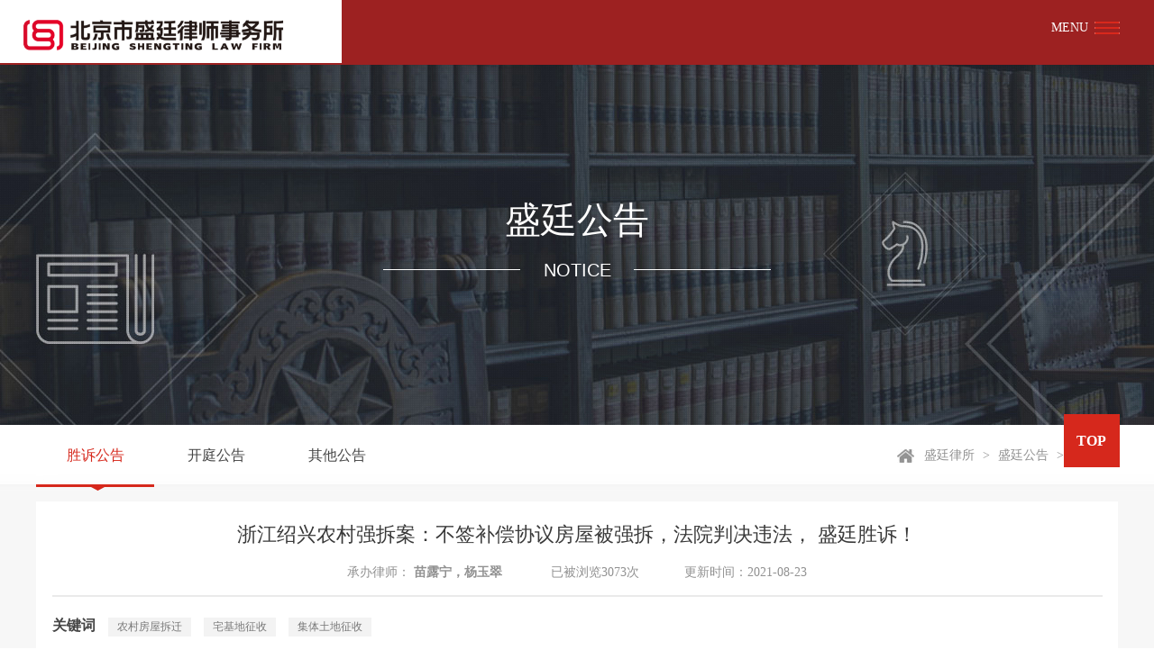

--- FILE ---
content_type: text/html;charset=utf-8
request_url: https://shengtinglaw.com/gonggao-xiangqing-4596.html
body_size: 7242
content:
<!doctype html>
<html lang="zh-CN" xml:lang="zh-CN">
<head>
<meta http-equiv="Content-Type" content="text/html; charset=utf-8" />

<title>浙江绍兴农村强拆案：不签补偿协议房屋被强拆，法院判决违法， 盛廷胜诉！-胜诉公告-北京市盛廷律师事务所</title>
<meta name="keywords" content="集体土地征收,宅基地征收,农村房屋拆迁" />
<meta name="description" content="政府部门如果要拆除老百姓的房屋属于是一种行政强制行为，既然是行政强制，就需要遵循一定的法定程序规范：要作出行政强制执行决定，也要听取老百姓的陈述和申辩，还要告知老百姓应有的救济权利等。而且如果是在征收拆迁过程中，政府部门是没有直接拆房的权力的，必须申请法院强制执行。所以，如果没有这些程序，就直接拆房，那么是违法的。今天这个案例中，街道办因为没有达成安置补偿协议就拆除了村民的房屋，存在诸多违法之处，..." />
<meta name="viewport" content="width=device-width,initial-scale=1.0,maximum-scale=1.0,minimum-scale=1.0,user-scalable=no" />
<meta name = "format-detection" content = "telephone=no">
<link href="css/style.css" rel="stylesheet" type="text/css" />
        <link rel="stylesheet" href="css/swiper.min.css">
  		<script language="javascript" src="js/jquery-1.11.2.min.js"></script>
        <script src="js/swiper.min.js"></script>
        <script language="javascript" src="js/lc.js"></script>
  		<script type="text/javascript" src="js/jquery.countup.min.js"></script>
        <script src="js/jquery.waypoints.min.js"></script>
        <link rel="shortcut icon" href="images/favicon.ico" />
<base target="_blank" />
 
<script type="application/ld+json">                                                         
        {
            "@context": "https://ziyuan.baidu.com/contexts/cambrian.jsonld",
            "@id": "http://shengtinglaw.com/gonggao-xiangqing-4596.html",
            "appid": "1567715089604123",
            "title": "浙江绍兴农村强拆案：不签补偿协议房屋被强拆，法院判决违法， 盛廷胜诉！",
            "images": [
                "http://shengtinglaw.com/uploads/20210823/6c7dee529ebea2f492d624472efdb205.jpg"
			], 
            "pubDate": "2021-08-23T10:34:09"
        }       
    </script>
<script src="https://xiongzhang.baidu.com/sdk/c.js?appid=1567715089604123"></script>
    <link rel="stylesheet" href="/public/static/ol.css"/>
</head>

<body>
<script src="/js/comm.js"></script>
    <div class="header1 headerpc nnnnnn" >

        <div class="head_logo">
            <a href="/"><img src="uploads/20240411/bd91a47cab73b13bc9f996aa529e4317.png" alt="北京市盛廷律师事务所"/></a>
        </div>
        <ul class="st_nav st_nav_pc sssssss">
            <li>   <a href="/"   class="" >首  页</a></li>

            
                <li> <a   href="https://shengtinglaw.com/jieshao-18.html" >律所介绍</a></li>

                
                <li> <a   href="tuandui-6.html" >盛廷团队</a></li>

                
                <li> <a   href="https://shengtinglaw.com/zhiku-59.html" >经典案例</a></li>

                
                <li> <a   href="https://shengtinglaw.com/anli-10.html" >胜诉判决</a></li>

                
                <li> <a   href="https://shengtinglaw.com/gonggao-26.html"  class="active" >盛廷公告</a></li>

                
                <li> <a   href="xinwen-2.html" >盛廷新闻</a></li>

                
                <li> <a   href="jieshao-50.html" >联系盛廷</a></li>

                        </ul>
    </div>
        <div class="head_right">
        MENU
    </div>
    <div class="nie" style="top:0px;">
        <div class="nie_cha">
            <a><img src="images/cha_03.jpg" width="46" height="45"/></a>
        </div>
        <ul class="mnav">
           <li>   <a href="/" >首  页</a></li>
                            <li> <a href="https://shengtinglaw.com/jieshao-18.html" >律所介绍</a></li>
                                <li> <a href="tuandui-6.html" >盛廷团队</a></li>
                                <li> <a href="https://shengtinglaw.com/zhiku-59.html" >经典案例</a></li>
                                <li> <a href="https://shengtinglaw.com/anli-10.html" >胜诉判决</a></li>
                                <li> <a href="https://shengtinglaw.com/gonggao-26.html"  class="mnav_a" >盛廷公告</a></li>
                                <li> <a href="xinwen-2.html" >盛廷新闻</a></li>
                                <li> <a href="jieshao-50.html" >联系盛廷</a></li>
                                                
                                                         
            </ul>
            <div class="nie_ma">
                <img src=" uploads/image/20180408/1523179521.jpg" width="129" height="127"/>
                <img src=" uploads/20231027/6ea4ad054cae3020680148716661c0e2.png" width="129" height="127"/>
            </div>
            <div class="nie_logo">
                <a><img src="images/job_37.png" height="48"/></a>
            </div>
        </div>
        <div class="zhez"></div>
    </div><div class="n_big" style="background: url(images/empty_top.jpg) no-repeat center; background-size:auto 100%">
        	<div class="n_big_1">
            	 盛廷公告            </div>
            <div class="n_big_2">
            	 NOTICE            </div>
        </div>


        <div class="n_big1" style="background: url(uploads/20230426/29ae236cec6b32705267a5ccc401dc11.jpg) no-repeat center; background-size:auto 100%">
        	<div class="n_big_1">
            	 盛廷公告            </div>
            <div class="n_big_2">
            	 NOTICE            </div>
        </div>
<div class="mune_warp">
        	<div class="mune">
            	<div class="mune_left">
            		                 
               		 <a href="gonggao-26.html"  class="mune_left_a" >胜诉公告</a>
                                     
               		 <a href="gonggao-27.html" >开庭公告</a>
                                     
               		 <a href="qita-25.html" >其他公告</a>
                                         
             	</div>
                 <div class="mune_right">
                 	<a href="/"><span style="font-family:"微软雅黑";">盛廷律所</span> ></a> <a href="https://shengtinglaw.com/gonggao-26.html"><span>盛廷公告</span> ></a>  <font>胜诉公告</font>                 </div>
            </div>
        </div>
        <!--菜单-->
    	<!--主体-->
        <div class="main_warp">
    		<div class="main">
                <div class="xiang">
                    <div class="xiang_tit">
                    	浙江绍兴农村强拆案：不签补偿协议房屋被强拆，法院判决违法， 盛廷胜诉！                    </div>
                    <div class="xiang_come">
					                        承办律师：<strong>
                                                <a href="tuandui-xiangqing-.html">苗露宁，杨玉翠</a>
                        
                                                <span></span></strong>
                        
                    	已被浏览3073次<span></span>更新时间：2021-08-23                    </div>
                     <div class="xiang_key">
                    	关键词                             	
                                                <a href="biaoqian-456.html">农村房屋拆迁</a>
                                                
                                                
                                                                         	
                                                <a href="biaoqian-2174.html">宅基地征收</a>
                                                
                                                
                                                                         	
                                                <a href="biaoqian-899.html">集体土地征收</a>
                                                
                                                
                                                   
                    </div>
                    <div class="xiang_con1">
                    	<p style="line-height: 2em;"><span style="font-size: 18px;">政府部门如果要拆除老百姓的房屋属于是一种行政强制行为，既然是行政强制，就需要遵循一定的法定程序规范：要作出行政强制执行决定，也要听取老百姓的陈述和申辩，还要告知老百姓应有的救济权利等。</span><br/></p><p style="line-height: 2em;"><span style="font-size: 18px;">而且如果是在征收拆迁过程中，政府部门是没有直接拆房的权力的，必须申请法院强制执行。所以，如果没有这些程序，就直接拆房，那么是违法的。</span><br/></p><p style="line-height: 2em;"><span style="font-size: 18px;">今天这个案例中，街道办因为没有达成安置补偿协议就拆除了村民的房屋，存在诸多违法之处，被法院判决强拆违法。</span><br/></p><p><br/></p><p style="line-height: 2em;"><span style="color: #1F497D;"><strong><span style="font-size: 18px;">案情简介</span></strong></span></p><p><br/></p><p style="line-height: 2em;"><span style="font-size: 18px;">吴女士是浙江绍兴某村村民。吴女士于1993年购买了涉案房屋，有相关证件，拥有房屋的所有权。</span></p><p style="line-height: 2em;"><span style="font-size: 18px;">2020年11月，街道办在没有与吴女士就补偿问题达成任何安置补偿协议，且未经任何法定程序的情况下，组织人员强制拆除了吴女士的房屋。</span></p><p style="line-height: 2em;"><span style="font-size: 18px;">法院于2021年5月11日对本案公开开庭审理。</span></p><p style="line-height: 2em;"><span style="font-size: 18px;"><br/></span></p><p><br/></p><p><strong><span style="font-size: 18px; color: #1F497D;">庭审信息</span></strong><br/></p><p><br/></p><p style="line-height: 2em;"><span style="font-size: 18px;">案号：（2021）浙0602行初90号</span></p><p style="line-height: 2em;"><span style="font-size: 18px;">案由：吴女士诉街道办行政强制案</span></p><p style="line-height: 2em;"><span style="font-size: 18px;">审理法院：浙江省绍兴市越城区人民法院</span></p><p style="line-height: 2em;"><span style="font-size: 18px;">原告：浙江绍兴吴女士</span></p><p style="line-height: 2em;"><span style="font-size: 18px;">被告：浙江省绍兴市越城区某街道办事处（下称“街道办”）</span></p><p style="line-height: 2em;"><span style="font-size: 18px;">诉求：请求判决被告强制拆除原告房屋的行为违法</span></p><p style="line-height: 2em;"><span style="font-size: 18px;">代理律师：<a href="https://shengtinglaw.com" target="_self">北京市盛廷律师事务所 </a>苗露宁 杨玉翠（实习）</span></p><p style="line-height: 2em; text-align: center;"><span style="font-size: 18px;"><img src="uploads/image/20210823/1629685779983050.jpg" alt="联系信.JPG"/></span></p><p><br/></p><h1 label="标题居左" ><span style="color: #1F497D;"><strong><span style="font-size: 18px;">法院观点</span></strong></span></h1><p style="line-height: 2em;"><span style="font-size: 18px;">本案系不服行政机关违法强制拆除房屋的行为而提起的行政诉讼，街道办对于案涉房屋的安置补偿在原告未与被告签约，又未主动腾空房屋交付被告拆除的情况下实施拆除，应当认定为行政强制行为，其实施强制拆除须遵循《中华人民共和国行政强制法》第三十四条、第三十五条、第三十六条、第三十七条、第三十八条、第四十四条的程序规定，<strong><span style="font-size: 18px; color: #F79646;">本案被告在强制拆除案涉建筑物的过程中，既未作出行政强制执行决定，也未认真听取原告的陈述和申辩，更未告知原告依法应享有的救济权利，不符合行政强制的法定程序规范。</span></strong></span><br/></p><p><br/></p><p style="line-height: 2em;"><span style="font-size: 18px;">对于被告提出其并未对原告诉称的房屋进行强制拆除，被告主体不适格的辩称，<span style="font-size: 18px; color: #F79646;"><strong>本<span style="font-size: 18px;">院</span></strong></span><span style="font-size: 18px; color: #F79646;"><strong>认为，无论是农村集体土地还是国有土地上的房屋征收、强制搬迁、收回土地使用权等行为，均为政府及其职能部门的法定职权，因此强制活动首先应推定为行政强制行为，除非有证据足以推翻。在征收集体土地的背景下，任何民事主体并无实施强制执行的权力。</strong></span></span></p><p><br/></p><p style="line-height: 2em;"><span style="font-size: 18px;">本案被告系案涉房屋所在村的房屋征收实施单位，且有证据证明前期的房屋征收公告系由被告发布，被告如不能举证证明确系其他主体违法强制拆除的事实，应被推定为实施强制行为的主体。</span></p><p><br/></p><p style="line-height: 2em;"><span style="color: #1F497D;"><strong><span style="font-size: 18px;">胜诉判决</span></strong></span></p><p><br/></p><p style="line-height: 2em;"><span style="font-size: 18px;">综上，依照《中华人民共和国行政诉讼法》第七十四条第二款第（一）项之规定，判决如下：</span></p><p style="line-height: 2em;"><strong><span style="font-size: 18px; color: #C00000;">确认被告绍兴市越城区某街道办事处于2020年11月27日强制拆除原告吴XX坐落于绍兴市越城区某村房屋的行政行为违法。</span></strong></p><p><br/></p><p style="line-height: 2em;"><strong><span style="font-size: 18px;">胜诉意义</span></strong></p><p><br/></p><p style="line-height: 2em;"><span style="font-size: 18px;">维权的目的是保障自己的合法权益不受侵害。法院判决征收部门强拆房屋违法，就是对被拆迁人法律维权的肯定与支持！确认违法是维权迈出的关键一步，后续无论是与征收部门协商谈判达成满意的补偿安置协议也好，还是申请国家赔偿也好，都有了有力的法律依据。</span></p><p style="text-align: center;"><img src="uploads/image/20210823/1629685722558754.jpg" alt="浙江绍兴0817 (1).jpg"/></p>                    </div>
                </div>
				<script>cambrian.render('body')</script>
				     <div class="xiang_fen"> 
                    	<div class="bshare-custom icon-medium" style="display:inline-block;"><div class="bsPromo bsPromo2"></div><a title="分享到QQ空间" class="bshare-qzone"></a><a title="分享到新浪微博" class="bshare-sinaminiblog"></a><a title="分享到人人网" class="bshare-renren"></a><a title="分享到腾讯微博" class="bshare-qqmb"></a><a title="分享到网易微博" class="bshare-neteasemb"></a><a title="更多平台" class="bshare-more bshare-more-icon more-style-addthis"></a></div><script type="text/javascript" charset="utf-8" src="http://static.bshare.cn/b/buttonLite.js#style=-1&amp;uuid=&amp;pophcol=2&amp;lang=zh"></script><script type="text/javascript" charset="utf-8" src="http://static.bshare.cn/b/bshareC0.js"></script>
                    </div>
            </div>
       
     
       
            <div class="main">
            	<div class="discuss">
                	<form action="" method="post" onSubmit="return checform()"> 
            	<div class="discuss">
                	<div class="discuss_tit">
                    	评论浙江绍兴农村强拆案：不签补偿协议房屋被强拆，法院判决违法， 盛廷胜诉！                    </div>
                    <div class="discuss_1">
                    	<textarea class="discuss_textarea" name="message" id="message" placeholder="请再此输入留言"></textarea>
                    </div>
                <div class="discuss_2">
                    <input type="text"  name="yanzhengma" id="yanzhengma" class="discuss_text" placeholder="输入验证码"/>
                   <a href="javascript:;" onClick="var v=document.getElementById('ckstr');v.src=v.src+'?';return false;"><img src="data/validatecode.php" name="ckstr" width="75" height="40" id="ckstr" style="vertical-align:middle;"></a>
                    <input name="提交" type="submit" class="discuss_but" value="立即提交"/>
                  </div><input type="hidden" name="action" id="action" value="ins">
                  <input type="hidden" name="showid" id="showid" value="4596">
                </div> 
                </form>

                    <div class="discuss_3">
                    	最新评论
                    </div>
                   <div class="discuss_list">
                    	<ul>
                        
             
                        </ul>
                    </div>
                <div class="page">
                                      <div class="page_list" id="casepagelistbox">
                              		</div>
                </div>
            </div>
                   
            <div class="main">
            	<div class="hot">
                	<div class="hot_tit">
                    	——— 热点胜诉公告 ———
                    </div>
                    <div class="hot_list">
                    	<ul>
                        	       
                        	
                            <li>
                            	 <div class="redian">
                                	<div class="hot_1">
                                    	 <a href="gonggao-xiangqing-4090.html"><span style="color:;font-weight:">胜诉公告︱陕西西安案：为什么补偿低？原来征收通告违法！&nbsp;</span></a>
                                    </div>
                                    <div class="hot_2">
                                    	 
                                                                   	
                                                <a href="biaoqian-899.html">集体土地征收</a>
                                                
                                                
                                                                                           <span class="hot_2_span"> 2021/02/23</span>
                                    </div>
                                </div>
                            </li>
                                   
                        	
                            <li>
                            	 <div class="redian">
                                	<div class="hot_1">
                                    	 <a href="gonggao-xiangqing-4043.html"><span style="color:;font-weight:">胜诉公告︱甘肃兰州案：棚户区改造补偿太低，违法强拆后还不给房屋安置，法院判决还公道&nbsp;</span></a>
                                    </div>
                                    <div class="hot_2">
                                    	 
                                                                                     <span class="hot_2_span"> 2021/01/21</span>
                                    </div>
                                </div>
                            </li>
                                   
                        	
                            <li>
                            	 <div class="redian">
                                	<div class="hot_1">
                                    	 <a href="gonggao-xiangqing-3990.html"><span style="color:;font-weight:">胜诉公告︱河南省某县案件：村民承包地被强制清除，村民维权获胜&nbsp;</span></a>
                                    </div>
                                    <div class="hot_2">
                                    	 
                                                                                     <span class="hot_2_span"> 2020/12/28</span>
                                    </div>
                                </div>
                            </li>
                                                        
                        </ul>
                    </div>
                    
                    <div class="hot_tit">
                    	——— 最新胜诉公告 ———
                    </div>
                    <div class="hot_list">
                    	<ul>
                        	       
                        	
                            <li>
                            	 <div class="redian">
                                	<div class="hot_1">
                                    	<a href="gonggao-xiangqing-11252.html"><span style="color:;font-weight:">胜诉案例 | 50平米房屋被当父亲房屋附属物强拆，女儿告赢区政府！法院：分户独立，必须单独立案赔偿&nbsp;</span></a>
                                    </div>
                                    <div class="hot_2">
                                                              	
                                                <a href="biaoqian-2577.html">山东胜诉案例</a>
                                                
                                                
                                                                         	
                                                <a href="biaoqian-401.html">强制拆除</a>
                                                
                                                
                                                                         	
                                                <a href="biaoqian-877.html">房屋拆迁</a>
                                                
                                                
                                                                         	
                                                <a href="biaoqian-251.html">城中村改造</a>
                                                
                                                
                                                   <span class="hot_2_span"> 2026/01/26</span>
                                    </div>
                                </div>
                            </li>
                                   
                        	
                            <li>
                            	 <div class="redian">
                                	<div class="hot_1">
                                    	<a href="gonggao-xiangqing-11224.html"><span style="color:;font-weight:">胜诉案例 | 置换房逾期12年未交付，复议机关：开发商违约≠行政机关免责！&nbsp;</span></a>
                                    </div>
                                    <div class="hot_2">
                                                              	
                                                <a href="biaoqian-251.html">城中村改造</a>
                                                
                                                
                                                   <span class="hot_2_span"> 2026/01/20</span>
                                    </div>
                                </div>
                            </li>
                                   
                        	
                            <li>
                            	 <div class="redian">
                                	<div class="hot_1">
                                    	<a href="gonggao-xiangqing-11222.html"><span style="color:;font-weight:">胜诉案例 | 旧宅因灾成危房，镇政府一纸催告要求拆？市政府：程序不合法，撤销！&nbsp;</span></a>
                                    </div>
                                    <div class="hot_2">
                                                              	
                                                <a href="biaoqian-418.html">限期拆除</a>
                                                
                                                
                                                   <span class="hot_2_span"> 2026/01/19</span>
                                    </div>
                                </div>
                            </li>
                                                    </ul>
                    </div>
                    
                    <div class="hot_tit">
                    	——— 盛廷推荐 ———
                    </div>
                    <div class="hot_list">
                    	<ul>
                        	       
                        	
                            <li>
                            	<div class="redian">
                                	<div class="hot_1">
                                     <a href="gonggao-xiangqing-2187.html"><span style="color:;font-weight:">【辽宁朝阳市双塔区农村征地补偿案胜诉公告】独身维权遭驳回，盛廷助力终获合理补偿&nbsp;</span></a>
                                    </div>
                                    <div class="hot_2">
                                    	    <span class="hot_2_span"> 2019/07/09</span>
                                    </div>
                                </div>
                            </li>
                                   
                        	
                            <li>
                            	<div class="redian">
                                	<div class="hot_1">
                                     <a href="gonggao-xiangqing-1814.html"><span style="color:;font-weight:">【高速公路拆迁补偿维权胜诉】地方政府行政不作为，法院责令其做出处理&nbsp;</span></a>
                                    </div>
                                    <div class="hot_2">
                                    	    <span class="hot_2_span"> 2019/05/09</span>
                                    </div>
                                </div>
                            </li>
                                   
                        	
                            <li>
                            	<div class="redian">
                                	<div class="hot_1">
                                     <a href="gonggao-xiangqing-1048.html"><span style="color:;font-weight:">【天津市蓟县违法强拆】天津市蓟县某镇人民政府强拆行为被确认违法&nbsp;</span></a>
                                    </div>
                                    <div class="hot_2">
                                    	                          	
                                                <a href="biaoqian-287.html">强拆违法</a>
                                                
                                                
                                                   <span class="hot_2_span"> 2018/09/25</span>
                                    </div>
                                </div>
                            </li>
                                                    </ul>
                    </div>
                </div>
            </div>        </div>
     	<!--主体-->

﻿ <div class="footer">
        	<div class="foot">
               	<div class="foot_left">
                    <div class="foot_1">
                    	<a><img src="images/job_37.png"/></a>
                    </div>
                    <div class="foot_2">
                    
                    	   

                                   <a href="http://shengtinglaw.com">盛廷拆迁律师</a>
                                    

                                   <span>|</span><a href="https://shengtinglaw.com/zhiku-xiangqing-2659.html">中央严禁强拆文件</a>
                                    

                                   <span>|</span><a href="https://shengtinglaw.com/zhiku-xiangqing-761.html">以租代征</a>
                                    

                                   <span>|</span><a href="tag.html">拆迁关键词</a>
                                                       </div>
                    <div class="foot_3">
                    	Copyright@2025 版权所有by盛廷律师                    </div>
                     <div class="foot_31">
                    	电话： <a href="tel: 010-6064-6818" style="color:#fff;"> 010-6064-6818</a>
                    </div>
               	</div>
               	<div class="foot_right">
               		<img src="uploads/image/20180408/1523179521.jpg" width="129" height="127"/>
                    <img src="uploads/20231027/6ea4ad054cae3020680148716661c0e2.png" width="129" height="127"/>
               	</div>
            </div>
        </div>
        <!--底部-->
        
         
		<div class="back">
           <a onclick="returnTop()" id="btnTop">TOP</ a>
       </div>
		<script>
			// 点击按钮，返回顶部
			function returnTop() {
				document.body.scrollTop = 0;
				document.documentElement.scrollTop = 0;
			}
		</script>
<script>
var _hmt = _hmt || [];
(function() {
  var hm = document.createElement("script");
  hm.src = "https://hm.baidu.com/hm.js?dcd6d59842ec20023440533f74f370dc";
  var s = document.getElementsByTagName("script")[0]; 
  s.parentNode.insertBefore(hm, s);
})();
</script>
 <script>
   function checform(){

	if($("#message").val()=="")
	{
		alert("请填写您的留言内容！");
		$("#message").focus();
		return false;
	}

}


			function getpagelist(ppid){
				var showid=4596;
				
					$.ajax({
					url : "caseshow_save.php",
					type: "post",
					data:{"action":"caselist", "ppid":ppid, "showid":showid},
					dataType:'html',
					success:function(data){
						
						if(data != ''){
							var jsonobj = eval('(' + data + ')');
						}
						
							$(".discuss_list ul").html(jsonobj[0]);
							$("#casepagelistbox").html(jsonobj[1]);
					}
				});		
				}
				
	
			</script>
</body>
</html>

--- FILE ---
content_type: text/css
request_url: https://shengtinglaw.com/css/style.css
body_size: 34550
content:
@charset "utf-8";
/* CSS Document */
*{ margin:0px; padding:0px; }
body{ font-size:12px; font-family:"微软雅黑"; color:#525252; background:#fff;}
a { text-decoration:none;  outline:none; transition:all 0.2s; } 
a:hover{ text-decoration:none; }
img{ border:0;}
table{ margin:auto;}
input[type="text"]:focus,input[type="password"]:focus,textarea:focus{outline:none;}
/*定义新型浏览器特性*/
@media screen and (max-device-width: 320px){body{-webkit-text-size-adjust:100%}}
@media screen and (max-device-width: 480px){body{-webkit-text-size-adjust:100%}}
@media only screen and (-webkit-min-device-pixel-ratio: 2){body{-webkit-text-size-adjust:100%}}
@media only screen and (min-device-width: 768px) and (max-device-width: 1024px){body{-webkit-text-size-adjust:100%}}

.clear{ width:100%; height:0; font-size:0; line-height:0; clear:both;}

/*返回顶部*/
.back{ width:62px; height:59px; position:fixed; bottom:201px; right:3%;}
.back a{ display:block; width:62px; height:59px; font-size:16px; color:#fff; font-weight:bold; text-align: center; line-height:59px; background-color:#d6281c;}
.back a:hover{ border-radius:7px; cursor:pointer;}
/*分页样式*/
.page_list{height:21px;line-height:21px;text-align:right;letter-spacing:0;font-size:14px; width:50%; float:left; margin: auto; margin-bottom:30px; margin-top:30px;}
.page_list a{display:inline-block; height:24px; margin-right:5px; font-size:12px; color:#585858; text-align: center; line-height:24px; padding:0px 10px; border-radius:4px; border:1px solid #dddddd;}
.page_list a:hover{ color:#fff; border:1px solid #d7281c; background-color:#d7281c; }
.page_list a.on{ color:#fff; border:1px solid #d7281c; background-color:#d7281c;}
.page a{ cursor:pointer;}
.datum_select{ margin-top:31px; height:26px; line-height:26px; border:1px solid #dddddd;  font-size:12px; color:#585858; width:22px;  border-radius:4px; margin-left:10px; padding-left:5px;}

.casepagelist{ cursor:pointer;}
/*内容分页*/
.contPage{height:20px;line-height:20px;text-align:center;letter-spacing:0;font-size:12px; width:100%; float:left;}
.contPage a{display:inline-block;color:#06257a;text-align:center;text-decoration:none; padding-left:8px; padding-right:8px; border-radius:4px; behavior:url(css3.htc); background:#fff; margin-right:3px; border:1px solid #06257a;}
.contPage a:hover{color:#fff;background:#06257a; border:1px solid #06257a;}
.contPage a.on{color:#fff;background:#06257a; border:1px solid #06257a;}

 
/*头部*/
.header{ width:100%; height:70px; position:relative;}
.head_logo{ width:359px; height:70px;float: left;
	/*margin-left: 20px;*/
	padding-left: 20px;
	background-color: white;
}
.head_logo img{ padding-top:15px; cursor:pointer; width: 300px;}
.head_right{ position: fixed; right:3%; height:70px; font-size:14px;
	/*color:#828282; */
	color: white;

	line-height:70px; background:url(../images/job_06.png) no-repeat right; padding-right:35px; cursor:pointer; z-index:99;
	top:-4px;
}
.st_nav{
/*	margin: 0;*/
	padding: 0;
	overflow: hidden;
	list-style: none;
	float: left;
	margin-left: 30px;
	margin-top: 5px;
	color: #333;
	height:70px;
	width: 70%;
	margin: 0 auto;

}
.st_nav li{
	float: left;
	font-size: 20px;
	font-weight: bold;
	height: 70px;
	margin: 0 auto;
	/*
	background-color: white;
	*/
}
.st_nav li a{
	display: block;
	/*
	color: #000000;
	*/
	color: #FFFFFF;
	line-height: 70px;
	height: 70px;
	transition: all ease 0.4s 0s; 
	padding: 0 15px;
}
.st_nav li a:hover{
	background-color: #9d2121;
	color: #FFFFFF;
	font-weight:bold;
}
.st_nav li .active{
	background-color:  #9d2121;
	color: #FFFFFF;
	font-weight:bold;
}
/*mnav*/
.zhez{ width:100%; height:100%; position:fixed;background-color:rgba(0,0,0,0.5); top:0px; z-index:9999; display:none;}
.nie{ width:320px; height:100vh;position: fixed; right:-320px; z-index:10000; display:none;}
.nie_cha{ width:320px; height:45px; padding-top:24px;}
.nie_cha a{ display:block; cursor:pointer; width:255px; height:45px; text-align:right; padding-right:65px; cursor:pointer;}

.mnav{  width:320px; height:440px; margin:auto; margin-top:26px;}
.mnav li{height:55px; font-size:22px; width:320px; list-style:none;}
.mnav li a{ width:255px; display:block; color:#000; height:55px; color:#fff; line-height:55px; text-align:right; padding-right:65px; cursor:pointer;}
.mnav li a.mnav_a{ background-color:#d7281c;} 
.mnav li a:hover{ background-color:#d7281c; -webkit-transition: all 0.4s ease-in-out;} 

.nie_ma{ width:320px; height:127px; margin-top:70px;}
.nie_ma img{ margin-right:20px;}
.nie_logo{ width:100%; height:43px; margin-top:30px;}
.nie_logo img{ height:43px;}
.nie_logo a{ display:block; cursor:pointer;}

/*导航*/
.nav_warp{ width:100%; height:50px; background-color:#186a4b;}
.nav{ width:1200px;height:50px; margin:auto;}
.nav_left{ float:left; height:50px; position:relative;}
.nav_left a{ display:inline-block; font-size:14px; color:#fff; width:108px; line-height:50px; height:50px; cursor:pointer; text-align: center; font-weight:bold; position:relative;}
.nav_left a:hover{ background-color:#059760; -webkit-transition: all 0.4s ease-in-out;}
.nav_left a.nav_left_a{ background-color:#059760;}


/*banner*/
.n_big{ width:100%; height:400px;}
.n_big_1{ width:100%; text-align: center; font-size:40px; color:#fff; height:52px; padding-top:145px;}
.n_big1{ display:none;}

.n_big_2{ width:100%; background:url(../images/xiang_03.png) no-repeat center; height:42px; line-height:42px; font-size:20px; color:#fff; font-family:Arial, Helvetica, sans-serif; text-align: center; margin-top:10px;}


/*菜单*/
.mune_warp{ width:100%; height:73px; background: url(../images/job_14.jpg) repeat-x;}
.mune{ width:1200px; height:73px; margin:auto; }
.mune_left{ float:left; height:73px;}
.mune_left a{ display:inline-block;font-size:16px; color:#464646; width:131px; text-align: center; height:73px; line-height:67px; cursor:pointer;}
.mune_left a:hover{ background: url(../images/job_12.jpg) no-repeat center; color:#d6281c; -webkit-transition: all 0.4s ease-in-out;}
.mune_left a.mune_left_a{ background: url(../images/job_12.jpg) no-repeat center; color:#d6281c;}

.mune_right{ float:right; height:67px; line-height:67px; background:url(../images/job_13.jpg) no-repeat left; font-size:14px; color:#919191; padding-left:25px;}
.mune_right span{ padding:0px 5px; }
.mune_right a{ color:#919191; cursor:pointer;}

/*底部*/
.footer{ width:100%; height:195px; background-color:#363636; margin:auto;}
.foot{ width:1200px; height:160px; margin:auto; position:relative; padding-top:35px;}
.foot_left{ float:left; height:160px;}
.foot_1{ width:100%; height:48px; cursor:pointer;}
.foot_2{ width:100%; font-size:14px; height:30px; color:#fff; line-height:30px; margin-top:18px;}
.foot_2 span{ padding:0px 8px;}
.foot_2 a{ cursor:pointer; font-size:14px; color:#fff; cursor:pointer;}
.foot_2 a:hover{ color:#d6281c; -webkit-transition: all 0.4s ease-in-out;}
.foot_3{ width:100%; height:35px; font-size:14px; color:#fff; opacity:0.2; line-height:35px;}
.foot_31{ width:100%; height:35px; font-size:14px; color:#fff; opacity:0.2; line-height:0px;}
.foot_right{ float:right; height:160px;}
.foot_right img{ margin-left:20px;}


/*人才招聘*/
.main_warp{ width:100%; height:auto; overflow:hidden; background-color:#f7f7f7; padding-top:12px;}
.main{ width:1200px; height:auto; overflow:hidden; margin:auto; background-color:#fff; margin-bottom:20px;}
.job{ width:1165px; height:235px; overflow:hidden; margin:auto; margin-top:15px; padding-bottom:10px;}
.job_left{ float:left; width:405px; height:215px;}
.job_right{ float:right; width:690px; height:215px;}
.job_1{ width:100%; font-size:26px; height:70px; color:#d7281c; line-height:70px;}
.job_2{ width:100%; font-size:14px; color:#454545; line-height:26px;}

.invite{ width:1165px; height:auto; overflow:hidden; margin:auto; margin-bottom:20px;}
.invite ul li{ width:1165px; height:auto; overflow:hidden; list-style:none; margin-bottom:10px;}
.invite_2{ width:1165px; height:50px; background-color:#f3f3f3;}
.invite_2_1{ float:left; width:480px; height:50px; line-height:50px; font-size:16px; color:#454545; padding-left:25px;}
.invite_2_2{ float:left; width:190px; height:50px; text-align: center; line-height:50px; font-size:16px; color:#454545;}
.invite_2_3{ float:right; width:395px; height:50px; text-align: center; line-height:50px; font-size:16px; color:#454545; background:url(../images/job_27.jpg) no-repeat 95%; }

.invite_lan{ width:1165px; height:50px;}
.invite_lan .invite_2_3{ background:url(../images/job_30.jpg) no-repeat 95%;}
.invite_con{ width:1165px; height:auto; overflow:hidden; background-color:#f5efdd; padding-top:40px; display:none; margin-top:10px;}
.invite_con_1{ width:1100px; height:auto; overflow:hidden; margin:auto; font-size:14px; color:#484848; line-height:24px; padding-bottom:30px; font-family:"微软雅黑";}

.invite_con_2{ width:1100px; height:37px; line-height:37px;font-size:14px; color:#d7281c; margin:auto; margin-bottom:15px;}
.invite_con_2 a{ display:inline-block; font-size:14px; color:#fff; width:130px; height:37px; background-color:#d7281c; text-align: center; line-height:37px; float:right;}

.discuss{ width:1200px; height: auto; overflow:hidden; margin:auto;}
.discuss_tit{ font-size:22px; color:#383838; width:1165px; height:55px; margin:auto; line-height:55px;}
.discuss_1{ width:1165px; height:135px; margin:auto;}
.discuss_textarea{ background-color:#f6f6f6; border:none; padding:10px; width:1145px; height:115px; font-family:"微软雅黑";}
.discuss_2{ width:1165px; height:44px; margin:auto; position:relative; margin-top:8px;}
.discuss_text{ width:175px; height:44px; background-color:#f6f6f6; padding-left:10px; border:none; position:absolute; top:0; font-family:"微软雅黑";}
.discuss_2 a{ display:inline-block; width:109px; height:44px; padding-left:192px;}
.discuss_but{ width:193px; height:44px; background-color:#d6281c; border:none; font-size:14px; color:#fff; position:absolute; right:0; top:0; font-family: "微软雅黑"; cursor:pointer;}
.discuss_3{ width:1165px; margin:auto; font-size:18px; color:#383838; border-bottom:1px solid #dfdfdf; height:60px; line-height:60px; margin-top:25px;}
.discuss_list{ width:1165px; height:auto; overflow:hidden; margin:auto;}
.discuss_list ul li{ width:1165px; height:auto; list-style:none;}
.discuss_list ul li a{ display:block; width:1165px; height:auto; border-bottom:1px solid #dfdfdf;}
.discuss_list_1{ width:1165px; font-size:16px; color:#393939; height:auto; line-height:30px; margin-top:12px;}
.discuss_list_2{ width:1165px; text-align:right; font-size:12px; color:#c2c2c2; font-family:Arial, Helvetica, sans-serif;}
.discuss_list_2 span{ color:#555555;}

.links{ width:1162px; height:auto; overflow:hidden; margin:auto; padding:15px 0px;}
.links a{ float:left; display:block; width:166px; overflow:hidden; font-size:14px; color:#404040; line-height:36px; height:36px; cursor:pointer;}
.links a:hover{ color:#d6281c; -webkit-transition: all 0.4s ease-in-out;}
 
/*新闻中心*/
.foreign{ width:1165px; height:261px; margin:auto; position:relative; padding-top:15px; overflow:hidden;}
.foreign .swiper-container { width: 100%;height: 100%;overflow:hidden;}
.foreign .swiper-slide{ overflow:hidden;}

.foreign-left { position:absolute;left:405px;color:#fff;font-size:28px;font-family:"宋体";bottom:0;z-index:1; cursor:pointer; width:46px; height:46px; text-align: center; line-height:46px; background-color:#919191; font-weight:bold;}
.foreign-left:hover{ background-color:#d7281c;-webkit-transition: all 0.4s ease-in-out;}
.foreign-right {position: absolute;bottom:0;right:660px; color:#fff;font-size:28px; font-family:"宋体"; z-index:1; cursor:pointer; width:46px; height:46px; text-align: center; line-height:46px; background-color:#919191; font-weight:bold;}
.foreign-right:hover{ background-color:#d7281c;-webkit-transition: all 0.4s ease-in-out;}

.foreign_con{ width:1165px; height:261px;}
.foreign_con .xinwen{ display:block; width:1165px; height:261px;}
.foreign_con .xinwen:hover .foreign_img img{-moz-transform:scale(1.1,1.1);-webkit-transform:scale(1.1,1.1);-o-transform:scale(1.1,1.1);-ms-transform:scale(1.1,1.1); transform:scale(1.1,1.1);}
.foreign_con .xinwen:hover .foreign_1{ color:#d6281c; -webkit-transition: all 0.4s ease-in-out;}



.foreign_img{ float:left; width:382px; height:261px; overflow:hidden;}

.foreign_img img{ width:382px; height:261px;-moz-transform:scale(1,1);
	-webkit-transform:scale(1,1);
	-o-transform:scale(1,1);
	-ms-transform:scale(1,1);
	transform:scale(1,1);
	-webkit-transition: all 0.2s ease-in;
	-moz-transition: all 0.2s ease-in;
	-o-transition: all 0.2s ease-in;
	-ms-transition: all 0.2s ease-in;
	transition: all 0.2s ease-in;}
.foreign_right{ float:right; width:760px; height:261px;}
.foreign_1{ width:760px; font-size:22px; color:#393939; height:29px; overflow:hidden;}
.foreign_1 a{ color:#393939;}
.foreign_1 a hover{ color:#d6281c;}
.foreign_2{ width:760px; height:21px; margin-top:10px;}
.foreign_2 a{ display: inline-block; font-size:12px; color:#7a7a7a; background-color:#f3f3f3; padding:0px 10px; margin-right:5px; height:21px; line-height:21px;}
.foreign_3{ width:760px; height:44px; font-size:14px; color:#484848; line-height:22px; overflow:hidden; margin-top:20px;}
.foreign_4{ width:760px; height:20px; font-size:12px; color:#919191; font-family:Arial, Helvetica, sans-serif; line-height:20px; margin-top:40px;}


.news{ width:1165px; height:auto; overflow:hidden; margin:auto; margin-top:33px;}
.news ul li{ width:1165px; height:210px; list-style:none; margin-bottom:25px;}
.news ul li.news_li{ margin-bottom:0px;}

.news ul li a:hover .news_right_1{ color:#d6281c;-webkit-transition: all 0.4s ease-in-out;}
.news ul li a:hover .news_left img{-moz-transform:scale(1.1,1.1);
	-webkit-transform:scale(1.1,1.1);
	-o-transform:scale(1.1,1.1);
	-ms-transform:scale(1.1,1.1);
	 transform:scale(1.1,1.1);}
.news ul li .ceshi{ display:block; width:1165px; height:209px; border-bottom:1px solid #eaeaea;}
.news ul li .ceshi:hover .news_right_1{ color:#d6281c;-webkit-transition: all 0.4s ease-in-out;}
.news ul li .ceshi:hover .news_left img{-moz-transform:scale(1.1,1.1);
	-webkit-transform:scale(1.1,1.1);
	-o-transform:scale(1.1,1.1);
	-ms-transform:scale(1.1,1.1);
	 transform:scale(1.1,1.1);}



.news_left{ float:left; width:237px; height:182px; overflow:hidden;}
.news_left img{ width:237px; height:182px;-moz-transform:scale(1,1);
	-webkit-transform:scale(1,1);
	-o-transform:scale(1,1);
	-ms-transform:scale(1,1);
	transform:scale(1,1);
	-webkit-transition: all 0.2s ease-in;
	-moz-transition: all 0.2s ease-in;
	-o-transition: all 0.2s ease-in;
	-ms-transition: all 0.2s ease-in;
	transition: all 0.2s ease-in;}
.news_right{ float:right; width:910px; height:182px;}
.news_right_1{ width:910px; font-size:22px; height:29px; overflow:hidden;}
.news_right_1 a{ color:#393939;}
.news_right_1 a:hover{color:#d6281c;-webkit-transition: all 0.4s ease-in-out;}
.news_right_2{ width:910px; height:21px; margin-top:10px;}
.news_right_2 a{ display: inline-block; font-size:12px; color:#7a7a7a; background-color:#f3f3f3; padding:0px 10px; margin-right:5px; height:21px; line-height:21px;}
.news_right_3{ width:910px; height:44px; font-size:14px; color:#484848; line-height:22px; overflow:hidden; margin-top:20px;}
.news_right_4{ width:910px; height:20px; font-size:12px; color:#919191; font-family:Arial, Helvetica, sans-serif; line-height:20px; margin-top:40px;}

.hot{ width:1165px; height:auto; overflow:hidden; margin:auto;}
.hot_tit{ width:1165px; text-align: center; font-size:22px; color:#383838;  height:67px; line-height:67px;}
.hot_list{ width:1165px; height:auto; overflow:hidden; margin-bottom:30px;}
.hot_list ul li{ width:1165px; height:70px; list-style:none; margin-bottom:15px;}

.hot_list ul li a:hover .hot_1{ color:#d6281c;-webkit-transition: all 0.4s ease-in-out;}
.hot_list ul li .redian{ display:block; width:1165px; height:69px; border-bottom:1px solid #ededed;}
.hot_list ul li .redian:hover .hot_1{ color:#d6281c;-webkit-transition: all 0.4s ease-in-out;}

.hot_1{ width:1165px; font-size:16px; color:#070002; overflow:hidden; height:30px; line-height:30px;}
.hot_2{ width:1165px; height:21px; margin-top:5px;}
.hot_2 a{ display: inline-block; font-size:12px; color:#7a7a7a; background-color:#f3f3f3; padding:0px 4px; margin-right:5px; height:21px; line-height:21px;}
.hot_2 span.hot_2_span{ float:right; background-color:#fff; font-family:Arial, Helvetica, sans-serif;}
.hot_2 span{ display: inline-block; font-size:12px; color:#7a7a7a; background-color:#f3f3f3; padding:0px 10px; margin-right:5px; height:21px; line-height:21px;}
/*新闻详情*/
.xiang{ width:1165px; height:auto; overflow:hidden; margin:auto;}
.xiang_back{ width:1165px; height:60px; border-bottom:1px solid #eaeaea;}
.xiang_back_left{ float:left; height:60px; width:475px;}
.xiang_back_left a{ display: block; width:435px; background:url(../images/xiang_10.jpg) no-repeat left; height:60px; font-size:14px; color:#393939; line-height:60px; padding-left:30px; cursor:pointer;}
.xiang_back_left a:hover{ color:#d6281c;-webkit-transition: all 0.4s ease-in-out;}

.xiang_back_mid{ float:left; height:60px; width:215px;}
.xiang_back_mid a{ display: block; width:215px; text-align: center; height:60px; font-size:14px; color:#393939; line-height:60px; cursor:pointer;}
.xiang_back_mid span{ background:url(../images/xiang_07.jpg) no-repeat left; padding-left:17px;}
.xiang_back_mid a:hover{ color:#d6281c;-webkit-transition: all 0.4s ease-in-out;}

.xiang_back_right{ float:right; height:60px; width:475px;}
.xiang_back_right a{ display: block; width:435px; background:url(../images/xiang_13.jpg) no-repeat right; height:60px; font-size:14px; color:#393939; line-height:60px; padding-right:30px; cursor:pointer; text-align:right;}
.xiang_back_right a:hover{ color:#d6281c;-webkit-transition: all 0.4s ease-in-out;}

.xiang_tit{ width:1100px; height:auto; line-height:34px; overflow:hidden; font-size:22px; margin:auto; color:#393939; text-align: center; margin-top:20px;}
.xiang_come{ width:1165px; font-size:14px; color:#919191; height: 50px; overflow:hidden; line-height:50px; border-bottom:2px solid #eaeaea; text-align: center;}
.xiang_come a{color:#919191;}
.xiang_come span{ padding:0px 25px;}
.xiang_key{ width:1165px; font-size:16px; color:#454545; font-weight:bold; height:63px; line-height:63px; border-bottom:2px solid #eaeaea;} 
.xiang_key span{ display: inline-block; font-size:12px; color:#7a7a7a; background-color:#f3f3f3; padding:0px 10px; margin-left:10px; height:21px; line-height:21px; font-weight:normal;}
.xiang_key a{ display: inline-block; font-size:12px; color:#7a7a7a; background-color:#f3f3f3; padding:0px 10px; margin-left:10px; height:21px; line-height:21px; font-weight:normal;}
.xiang_con{ width:1165px; height:auto; overflow:hidden; font-size:14px; color:#3b3b3b; line-height:30px; margin-top:20px; padding-bottom:50px; border-bottom:1px solid #eaeaea; font-family:"微软雅黑";}
.xiang_fen{ width:1165px; height:105px; text-align: center; line-height:105px;}
.xiang_con img{ max-width:100%;}



/*盛廷智库*/
.film{ width:1165px; height:auto; overflow:hidden; margin:auto; padding-bottom:20px; border-bottom:1px solid #eeeeee;}
.film ul li{ float:left; width:341px; height:320px; list-style:none; margin-top:30px; margin-right:71px;}
.film ul li.film_li{ margin-right:0px;}
.film ul li a{ display:block; width:341px; height:320px; position:relative;}
.film ul li a:hover .film_3{ color:#d6281c;-webkit-transition: all 0.4s ease-in-out;}
.film ul li a:hover .film_1 img{-moz-transform:scale(1.1,1.1);
	-webkit-transform:scale(1.1,1.1);
	-o-transform:scale(1.1,1.1);
	-ms-transform:scale(1.1,1.1);
	 transform:scale(1.1,1.1);}

.film_1{width:341px; height:242px; overflow:hidden;}
.film_1 img{ width:341px; height:242px;-moz-transform:scale(1,1);
	-webkit-transform:scale(1,1);
	-o-transform:scale(1,1);
	-ms-transform:scale(1,1);
	transform:scale(1,1);
	-webkit-transition: all 0.2s ease-in;
	-moz-transition: all 0.2s ease-in;
	-o-transition: all 0.2s ease-in;
	-ms-transition: all 0.2s ease-in;
	transition: all 0.2s ease-in;}
.film_2{ width:341px; height:242px; background:url(../images/film_15.png) no-repeat center; position:absolute; top:0;}	
.film_3{ width:306px; font-size:18px; color:#4c4c4c; height:48px; line-height:48px; overflow:hidden; background:url(../images/film_19.jpg) no-repeat left; padding-left:35px;}
.film_4{ width:341px; height:21px;}
.film_4 span{ display: inline-block; font-size:12px; color:#7a7a7a; background-color:#f3f3f3; padding:0px 10px; margin-right:5px; height:21px; line-height:21px;}

/*大数据*/
.record{ width:1165px; height:auto; overflow:hidden; margin:auto; padding-top:30px;}
.record_tit{ width:1165px; height:36px; text-align: center; font-size:22px; color:#494949; line-height:36px;}
.record_con{ width:1165px; height:36px; text-align: center; font-size:16px; color:#d6281c; line-height:36px;}
.record_list{ width:1165px; height:620px; margin:auto; position:relative; overflow:hidden; margin-top:10px;}
.record_list .swiper-container { width: 100%;height: 100%;overflow:hidden;}
.record_list .swiper-slide{ overflow:hidden; text-align: center; height:557px;}
.record_list .swiper-slide img{ width:928px; height:557px;}

.record-left { position:absolute;left:0px;color:#c0c0c0;font-size:44px;font-family:"宋体";top:38%;z-index:1; cursor:pointer; font-weight:bold;}
.record-left:hover{ color:#d7281c;-webkit-transition: all 0.4s ease-in-out;}
.record-right {position: absolute;top:38%;right:0; color:#c0c0c0;font-size:44px; font-family:"宋体"; z-index:1; cursor:pointer; font-weight:bold;}
.record-right:hover{ color:#d7281c;-webkit-transition: all 0.4s ease-in-out;}
.record .pagination{ position:relative; bottom:40px; width: 100%; z-index:100; text-align:center;}
.record .swiper-pagination-bullet { display: inline-block; width:10px;  height:10px; border:1px solid #fff; margin:0px 3px; border-radius:100%; cursor: pointer; background-color:#e1e1e1;}
.record .swiper-pagination-bullet-active{ background-color:#d6281c;}

/*公告详情*/
.xiang_con1{ width:1165px; height:auto; overflow:hidden; font-size:14px; color:#3b3b3b; line-height:30px; margin-top:30px; padding-bottom:15px; border-bottom:1px solid #eaeaea; margin-bottom:40px; font-family:"微软雅黑";}
.rest{ width:1165px; height:auto; overflow:hidden; margin:auto; margin-top:20px;}
.rest ul li{ width:1165px; height:70px; list-style:none; margin-bottom:15px; border-bottom:1px solid #ededed;}

.rest ul li a:hover .hot_1{ color:#d6281c;-webkit-transition: all 0.4s ease-in-out;}
.hot_1 a{ color:#3b3b3b;}
.hot_1 a:hover{ color:#d6281c;}
/*公告*/
.affiche{ width:1165px; height:auto; overflow:hidden; margin:auto; margin-top:17px;}
.affiche ul li{ width:1165px; height:auto; overflow:hidden; list-style:none;}
.affiche_1{ width:1165px; height:57px; background-color:#eeeeee;}
.affiche_1_1{ float:left; font-size:16px; color:#505050; height:57px; line-height:57px; font-weight:bold; width:70px; text-align: center;}
.affiche_1_2{ float:left; font-size:16px; color:#505050; height:57px; line-height:57px; font-weight:bold; width:70px; text-align: center;}
.affiche_1_3{ float:left; font-size:16px; color:#505050; height:57px; line-height:57px; font-weight:bold; width:225px; text-align: center;}
.affiche_1_4{ float:left; font-size:16px; color:#505050; height:57px; line-height:57px; font-weight:bold; width:150px; text-align: center;}
.affiche_1_5{ float:left; font-size:16px; color:#505050; height:57px; line-height:57px; font-weight:bold; width:140px; text-align: center;}
.affiche_1_6{ float:left; font-size:16px; color:#505050; height:57px; line-height:57px; font-weight:bold; width:130px; text-align: center;}
.affiche_1_7{ float:left; font-size:16px; color:#505050; height:57px; line-height:57px; font-weight:bold; width:130px; text-align: center;}
.affiche_1_8{ float:right; font-size:16px; color:#505050; height:57px; line-height:57px; font-weight:bold; width:250px; text-align: center;}

.affiche_2{ width:1165px; height:52px;}
.affiche_2 a{ display:block; width:1165px; height:51px; border-bottom:1px solid #eeeeee;}
.affiche_2 a:hover .affiche_2_1{ color:#d6281c;-webkit-transition: all 0.4s ease-in-out;}
.affiche_2 a:hover .affiche_2_2{ color:#d6281c;-webkit-transition: all 0.4s ease-in-out;}
.affiche_2 a:hover .affiche_2_3{ color:#d6281c;-webkit-transition: all 0.4s ease-in-out;}
.affiche_2 a:hover .affiche_2_4{ color:#d6281c;-webkit-transition: all 0.4s ease-in-out;}
.affiche_2 a:hover .affiche_2_5{ color:#d6281c;-webkit-transition: all 0.4s ease-in-out;}
.affiche_2 a:hover .affiche_2_6{ color:#d6281c;-webkit-transition: all 0.4s ease-in-out;}
.affiche_2 a:hover .affiche_2_7{ color:#d6281c;-webkit-transition: all 0.4s ease-in-out;}
.affiche_2 a:hover .affiche_2_8{ color:#d6281c;-webkit-transition: all 0.4s ease-in-out;}
.affiche_2_1{ float:left; font-size:14px; color:#505050; height:51px; line-height:51px; width:70px; text-align: center;}
.affiche_2_2{ float:left; font-size:14px; color:#505050; height:51px; line-height:51px; width:70px; text-align: center;}
.affiche_2_3{ float:left; font-size:14px; color:#505050; height:51px; line-height:51px; width:225px; text-align: center;}
.affiche_2_4{ float:left; font-size:14px; color:#505050; height:51px; line-height:51px; width:150px; text-align: center;}
.affiche_2_5{ float:left; font-size:14px; color:#505050; height:51px; line-height:51px; width:140px; text-align: center;}
.affiche_2_6{ float:left; font-size:14px; color:#505050; height:51px; line-height:51px; width:130px; text-align: center;}
.affiche_2_7{ float:left; font-size:14px; color:#505050; height:51px; line-height:51px; width:130px; text-align: center;}
.affiche_2_8{ float:right; font-size:14px; color:#505050; height:51px; line-height:51px; width:250px; text-align: center;}

/*律师团队详情*/
.detail{ width:1165px;  margin:auto; margin-top:25px; padding-bottom:40px;}
.detail_left{ /* float:left; */ width:407px; height:555px; margin: 0 auto;}
.detail_1{ width:407px; height:407px;}
.detail_2{ width:405px; height:70px; border:1px solid #d7281c; border-top: none;}
.detail_2_1{ font-size:14px; color:#3b3b3b; line-height:26px; padding-top:8px; width:370px; margin:auto;}
.detail_right{ /* float:right; */ width:100%; }
.detail_3{ width:100%; font-size:30px; color:#2f2f2f; height:40px;    text-align: center;}
.detail_4{ width:100%; font-size:20px; color:#1f1f1f; font-family:Arial, Helvetica, sans-serif; height:35px; line-height:35px;    text-align: center;}
.detail_5{ width:100%; font-size:16px; color:#b2b2b2; height:24px; line-height:24px;    text-align: center;}
.detail_6{ font-size:14px; color:#3b3b3b; line-height:26px; width:100%;  margin-top:30px; overflow-y: auto; padding-right:30px; font-family:"微软雅黑";}
.hot_list1{ width:1165px; height:auto; overflow:hidden;}
.hot_list1 ul li{ width:1165px; height:70px; list-style:none; margin-bottom:15px;}
.hot_list1 ul li a{ display:block; width:1165px; height:69px; border-bottom:1px solid #ededed;}
.hot_list1 ul li a:hover .hot_1{ color:#d6281c;-webkit-transition: all 0.4s ease-in-out;}

.hot_more{ width:100%; margin-bottom:40px; height:30px;}
.hot_more a{ display:block; float:right; cursor:pointer; font-size:16px; color:#d7281c; height:30px; line-height:30px;}

/*律所介绍*/
.suggest{ width:1160px; height:auto; overflow:hidden; margin:auto; padding-top:20px;}
.suggest_img{ width:1160px; height:auto; overflow:hidden; text-align: center;}
.suggest_logo{ width:1160px; height:auto; overflow:hidden; text-align:center; padding:40px 0px;}
.suggest_logo a{ display:block; cursor:pointer}
.suggest_con{ width:1160px; height:auto; overflow:hidden; font-size:14px; font-family:"微软雅黑"; color:#303030; line-height:30px; padding-bottom:10px;}

/*律所介绍 - 荣誉*/
.honor{ width:1126px; height:auto; overflow:hidden; margin:auto;}
.honor_tit{ width:100%; font-size:22px; color:#393939; height:105px; line-height:105px; text-align: center;}
.honor_list{ width:1126px; height:auto; overflow:hidden; border-bottom:1px solid #ececec;}
.honor_list ul li{ float:left; width:320px; height:275px; list-style:none; margin-right:83px; margin-bottom:35px;}
.honor_list ul li.honor_list_li{ margin-right:0px;}
.honor_list ul li a{ display:block; width:320px; height:275px;}
.honor_list ul li a:hover .honor_list_tit{ color:#d6281c;-webkit-transition: all 0.4s ease-in-out;}
.honor_list_img{ width:320px; height:225px; overflow:hidden;}
.honor_list_tit{ width:320px; height:50px; text-align: center; font-size:14px; color:#393939; line-height:50px; overflow:hidden;}

/*网站地图*/
.map{ width:1165px; margin:auto; height:auto; overflow:hidden;}
.map_tit{ width:100%; font-size:22px; color:#333333; border-bottom:2px solid #ededed; height:70px; line-height:70px; padding-top:10px; margin-bottom:20px;}
.map_mune{ width:1165px; height:76px;}
.map_left{ float:left; height:76px; width:95px; margin-left:5px;}
.map_left a{ display:block; height:76px; line-height:76px; font-size:16px; color:#333333; font-weight:bold; width:95px; cursor:pointer;}
.map_left a:hover{ color:#d6281c;-webkit-transition: all 0.4s ease-in-out;}
.map_right{ float:right; width:1030px; height:76px; line-height:76px;}
.map_right a{ font-size:14px; color:#333333; cursor:pointer; padding:6px 15px;}
.map_right a:hover{ background-color:#d6281c; color:#fff;-webkit-transition: all 0.4s ease-in-out;}
.map_right a.map_right_a{ background-color:#d6281c; color:#fff;}

.map_right1{ float:right; width:1030px; height: auto; overflow:hidden; margin-top:22px; padding-bottom:55px;}
.map_right1 a{ display:inline-block; font-size:14px; color:#333333; cursor:pointer; padding:0px 15px; height:32px; line-height:32px; margin-bottom:10px;}
.map_right1 a:hover{ background-color:#d6281c; color:#fff;-webkit-transition: all 0.4s ease-in-out;}
.map_right1 a.map_right1_a{ background-color:#d6281c; color:#fff;}

/*网站标签*/
.pag{ width:1170px; height:auto; overflow:hidden; margin:auto; border-bottom:2px solid #ededed; padding-bottom:35px; margin-bottom:15px;}
.pag_tit{ width:100%; font-size:22px; color:#d6271c; height:88px; line-height:88px;}
.pag_mune{ width:100%; height:auto; overflow:hidden;}
.pag_mune a{ display:inline-block; font-size:14px; color:#393939; background-color:#ededed; height:34px; line-height:34px; width:180px; text-align:center; margin-bottom:10px; margin-right:5px; cursor:pointer; overflow:hidden;}
.pag_mune a:hover{ background-color:#d6281c; color:#fff;-webkit-transition: all 0.4s ease-in-out;}
.pag_mune a.pag_mune_a{ background-color:#d6281c; color:#fff;}

.hot_tit1{ width: 1165px;text-align: center; font-size: 22px; color: #383838; background: url(../images/xiang_20.jpg) no-repeat center; height: 67px; line-height: 67px;}

.mark{ width:1165px; height:auto; overflow:hidden; margin:auto;}
.mark_tit{ width:100%; font-size:22px; color:#d6271c; border-bottom:2px solid #ededed; height:70px; line-height:70px; padding-top:10px; margin-bottom:20px;}
.mark_list{ width:1165px; height:auto; overflow:hidden;}
.mark_list ul li{ width:1165px; height:70px; list-style:none; margin-bottom:15px;}

.mark_list ul li a:hover .hot_1{ color:#d6281c;-webkit-transition: all 0.4s ease-in-out;}
.hot_2 a.hot_2_xuan{ background-color:#d6281c; color:#fff;}

/*律师团队*/
.team{ width:1160px; height:425px; margin:auto; background-color:#f6f6f6; margin-top:20px;}
.team a{ display:block; width:1160px; height:425px;}
.team a:hover .team_1{ color:#d6281c;-webkit-transition: all 0.4s ease-in-out;}
.team_left{ float:left; width:425px; height:425px;}
.team_right{ float:right; width:690px; height:425px;}
.team_1{ font-size:30px; color:#2f2f2f; width:640px; text-align: center; height:40px; padding-top:25px;}
.team_2{ width:640px; text-align: center; font-size:20px; color:#1f1f1f; font-family:Arial, Helvetica, sans-serif; height:30px; line-height:30px;}
.team_3{ width:640px; text-align: center; font-size:16px; color:#b2b2b2; height:35px; line-height:35px;}
.team_4{ width:640px;  font-size:14px; color:#3b3b3b; line-height:26px; height:104px; overflow:hidden; margin-top:20px;}
.team_5{ width:640px; text-align: center; height:50px; margin-top:55px;}

.team_list{ width:1160px; height:auto; overflow:hidden; margin:auto; margin-top:55px; border-bottom:1px solid #eaeaea; }
.team_list ul li{ float:left; width:290px; height:402px; list-style:none; margin-bottom:45px; margin-right:145px;}
.team_list ul li.team_list_li{ margin-right:0px;}
.team_list ul li a{ display:block; width:290px; height:402px;}
.team_list ul li a:hover .team_con{ background-color:#f6f6f6;-webkit-transition: all 0.4s ease-in-out;}
.team_list ul li a:hover .team_img img{-moz-transform:scale(1.1,1.1);
	-webkit-transform:scale(1.1,1.1);
	-o-transform:scale(1.1,1.1);
	-ms-transform:scale(1.1,1.1);
	 transform:scale(1.1,1.1);}


.team_img{ width:290px; height:290px; overflow:hidden;}
.team_img img{ width:290px; height:290px;-moz-transform:scale(1,1);
	-webkit-transform:scale(1,1);
	-o-transform:scale(1,1);
	-ms-transform:scale(1,1);
	transform:scale(1,1);
	-webkit-transition: all 0.2s ease-in;
	-moz-transition: all 0.2s ease-in;
	-o-transition: all 0.2s ease-in;
	-ms-transition: all 0.2s ease-in;
	transition: all 0.2s ease-in;}
.team_con{ width:290px; height:112px;}
.team_con_1{ width:100%; text-align: center; font-size:20px; color:#363636; height:26px; padding-top:22px;}
.team_con_2{ width:100%; height:24px; line-height:24px; font-size:16px; color:#363636; font-family:Arial, Helvetica, sans-serif; text-align: center;}
.team_con_3{ width:100%; font-size:14px; color:#b2b2b2; text-align: center;}

.team_list1{ display:none;}

/*404*/
.logo{ width:100%; text-align: center; padding:25px 0px;}
.exist{ width:1200px; height:auto; overflow:hidden; margin:auto; margin-top:35px;}
.exist_mune{ width:1200px; height:34px; margin-top:37px; padding-bottom:28px; border-bottom:1px solid #e8e8e8;}
.exist_mune a{ font-size:16px; color:#434343; display:inline-block; height:34px; line-height:34px; padding:0px 25px; cursor:pointer; border-radius:4px;}
.exist_mune a:hover{ background-color:#df3727; color:#fff;-webkit-transition: all 0.4s ease-in-out;}
.exist_mune a.exist_mune_a{ background-color:#df3727; color:#fff;}

.tui_iframe{ width:100%; height:250px;}

.exist_hot{ width:100%; font-size:16px; color:#424242; height:55px; line-height:55px; padding-top:10px;}
.exist_list{ width:1200px; height:auto; overflow:hidden; margin-bottom:60px;}
.exist_list ul li{ width:1200px; height:30px; list-style:none;}
.exist_list ul li a{ display:block; width:1200px; height:30px; font-size:14px; color:#858585; cursor:pointer;}
.exist_list ul li a span{ float: right; font-size:12px; color:#919191; font-family:Arial, Helvetica, sans-serif;}
.exist_list ul li a:hover{ color:#d6281c;-webkit-transition: all 0.4s ease-in-out;}

/*案例*/
.case{ width:1200px; height:auto; overflow:hidden; background:url(../images/case_13.jpg) repeat-y left;}
.case_left{ float:left; margin-left:13px; width:233px; height:auto; overflow:hidden; padding-top:20px;}
.case_mune{ width:233px; height:auto; overflow:hidden; margin-bottom:15px;}
.case_mune a{ display:block; font-size:16px; color:#333333; border:1px solid #d6281c; width:180px; height:55px; line-height:55px; padding-left:51px; cursor:pointer;}
.case_mune a:hover{ background-color:#d6281c; color:#fff;}
.case_mune a.case_mune_a{ background-color:#d6281c; color:#fff;-webkit-transition: all 0.4s ease-in-out;}

.case_mune1{ width:233px; height:auto; overflow:hidden; margin-bottom:15px;}
.case_mune1 a{ display:block; font-size:16px; color:#fff; border:1px solid #d6281c; width:180px; height:55px; line-height:55px; padding-left:51px; cursor:pointer; background-color:#d6281c;}
.case_mune1 .case_warp{ display:block;}

.case_warp{ width:233px; height:auto; overflow:hidden; padding-top:10px; display:none;}
.case_warp a{ display:block; border:none; padding-left:51px; font-size:14px; color:#585858; height:40px; line-height:40px; cursor:pointer; background-color:#fff;}
.case_warp a:hover{ background-color:#fff; color:#d6281c;}
.case_warp a.case_warp_a{ background-color:#fff; color:#d6281c;-webkit-transition: all 0.4s ease-in-out;}

.case_right{ float:right; width:900px; height:auto; overflow:hidden;}

.sheng{ width:870px; height:auto; overflow:hidden; margin:auto; padding-bottom:20px; padding-top:30px; font-size:16px; color:#000; font-weight:bold; line-height:24px;}
.sheng a{ display:inline-block; font-size:14px; color:#000; padding:0px 10px; cursor:pointer; font-weight:normal;}
.sheng a:hover{color:#d6281c;-webkit-transition: all 0.4s ease-in-out;}
.sheng a.sheng_a{color:#d6281c;-webkit-transition: all 0.4s ease-in-out;}



.case_list{ width:870px; height: auto; overflow:hidden;}
.case_list ul li{ width:870px; height:220px; list-style:none;}
.case_list ul li .anli_1{ display:block; width:870px; height:199px; border-bottom:1px solid #eaeaea; padding-top:20px;}
.case_list ul li .anli_1:hover{ background-color:#f4f4f4;-webkit-transition: all 0.4s ease-in-out;}
.case_list ul li .anli_1:hover .case_2 span{ background-color:#fff; color:#7a7a7a;-webkit-transition: all 0.4s ease-in-out;}
.case_list ul li .anli_1:hover .case_img img{-moz-transform:scale(1.1,1.1);
	-webkit-transform:scale(1.1,1.1);
	-o-transform:scale(1.1,1.1);
	-ms-transform:scale(1.1,1.1);
	 transform:scale(1.1,1.1);}

.case_img{ float:left; width:182px; height:182px; overflow:hidden;}

.case_img img{ width:182px; height:182px;-moz-transform:scale(1,1);
	-webkit-transform:scale(1,1);
	-o-transform:scale(1,1);
	-ms-transform:scale(1,1);
	transform:scale(1,1);
	-webkit-transition: all 0.2s ease-in;
	-moz-transition: all 0.2s ease-in;
	-o-transition: all 0.2s ease-in;
	-ms-transition: all 0.2s ease-in;
	transition: all 0.2s ease-in;}
.case_list_right{ float:right; width:650px; height:199px;}
.case_1{ width:650px; font-size:22px; color:#393939; height:29px;}
.case_2{ width:650px; height:21px; margin-top:15px;}
.case_2 span{ display: inline-block; font-size:12px; color:#7a7a7a; background-color:#f3f3f3; padding:0px 10px; margin-right:5px; height:21px; line-height:21px;}
.case_3{ width:650px; font-size:14px; color:#484848; line-height:30px; height:60px; margin-top:25px; overflow:hidden;}
.case_4{ width:650px; font-size:12px; color:#919191; font-family:Arial, Helvetica, sans-serif; height:14px; margin-top:20px;}
.case_list_right1{ float:right; width:650px; height:199px;}
.case_11{ width:650px; font-size:22px; color:#393939; height:29px;}
.case_11 a{ color:#393939; font-size:22px;}
.case_21{ width:650px; height:21px; margin-top:15px;}
.case_21 a{ display: inline-block; font-size:12px; color:#7a7a7a; background-color:#f3f3f3; padding:0px 10px; margin-right:5px; height:21px; line-height:21px;}
.case_31{ width:650px; font-size:14px; color:#484848; line-height:30px; height:60px; margin-top:25px; overflow:hidden;}
.case_41{ width:650px; font-size:12px; color:#919191; font-family:Arial, Helvetica, sans-serif; height:14px; margin-top:20px;}


/*律所介绍 - 业绩*/
.glorious{ width:1135px; height:auto; overflow:hidden; margin:auto;}
.glorious_tit{ width:100%; text-align: center; font-size:22px; color:#393939; height:105px; line-height:105px;}
.glorious_list{ width:1130px; height:120px; margin:auto; margin-top:20px; margin-bottom:60px;}
.glorious_list ul li{ float:left; width:376px; height:120px; list-style:none;}
.glorious_list ul li.glorious_list_li{ margin-right:0px;}
.glorious_list ul li.glorious_list_li a{ border-right:none;}
.glorious_list ul li a{ display:block; width:375px; height:120px; border-right:1px solid #eaeaea;}
.glorious_1{ width:100%; text-align: center; font-size:18px; color:#393939; height:24px; margin-top:-4px;}
.glorious_2{ width:100%; text-align: center; font-size:16px; color:#393939; margin-top:10px;}
.glorious_2 span{ font-size:72px;    font-family: serif; margin-right:5px;}




.glorious_con{ width:100%; height:auto; overflow:hidden; font-size:16px; color:#393939; line-height:30px; border-bottom:1px solid #eaeaea; padding-bottom:55px;}
.profit{ width:1135px; height: auto; overflow:hidden; margin:auto; margin-top:10px;}
.profit ul li{ width:1135px; height:260px; list-style:none;}
.profit ul li .anli{ display:block; width:1135px; height:224px; border-bottom:1px solid #eaeaea; padding-top:35px;}
.profit ul li .anli:hover .case_1{ color:#d6281c;-webkit-transition: all 0.4s ease-in-out;}
.profit ul li .anli:hover .case_2 span{ color:#fff; background-color:#d6281c;-webkit-transition: all 0.4s ease-in-out;}
.profit ul li .anli:hover .case_3{ color:#d6281c;-webkit-transition: all 0.4s ease-in-out;}
.profit ul li .anli:hover .case_4{ color:#d6281c;-webkit-transition: all 0.4s ease-in-out;}
.profit ul li .anli:hover .case_img img{-moz-transform:scale(1.1,1.1);
	-webkit-transform:scale(1.1,1.1);
	-o-transform:scale(1.1,1.1);
	-ms-transform:scale(1.1,1.1);
	 transform:scale(1.1,1.1);}


.case_list_right{ float:right; width:920px; height:199px;}
.case_1{ width:900px; font-size:22px; color:#393939; height:29px;}
.case_1 a{ color:#393939;}
.case_2{ width:900px; height:21px; margin-top:15px;}
.case_2 a{ display: inline-block; font-size:12px; color:#7a7a7a; background-color:#f3f3f3; padding:0px 10px; margin-right:5px; height:21px; line-height:21px;}
.case_3{ width:900px; font-size:14px; color:#484848; line-height:30px; height:60px; margin-top:25px; overflow:hidden;}
.case_4{ width:900px; font-size:12px; color:#919191; font-family:Arial, Helvetica, sans-serif; height:14px; margin-top:20px;}


.news ul li .ceshi {
    display: block;
    width: 100%;
    height: auto;
    border-bottom:none;
}



/*banner*/
.section{ width:100%; height:100vh; overflow:hidden;}
.ping{ width:100%; height:100vh; position:relative;}
/*
.header1{ width: 100%; height:70px; position: fixed;z-index: 1;border-bottom: #9d2121 solid 2px;  background-color:#9d2121;}
*/
.header1{ width: 100%; height:70px;  z-index: 1;border-bottom: #9d2121 solid 2px;  background-color:#9d2121;}
/*banner*/
.bd{ width:100%; height:100vh; margin:auto;position:relative; overflow:hidden;}

.bd .swiper-container {  width: 100%; height: 100%; overflow:hidden; margin:auto;}
.bd .swiper-slide{ overflow:hidden; text-align: center;}

.img{ width:100%;} 
.img1{ display:none;}


/*
.bd .swiper-slide .img{transform: scale(1);}
.bd .swiper-slide-active .img{animation: imgBig 50s linear 0.4s;}
.bd{ width:100%; height:100vh; margin:auto;position:relative; overflow:hidden;bottom: 0px; opacity: 1;}


.bd  .swiper-slide.swiper-slide-active .img{transform:scale(1);-webkit-transform:scale(1);-moz-transform:scale(1);-o-transform:scale(1);-ms-transform:scale(1); min-height:100vh;}
.img{ width:100%; -moz-transform:scale(1);-webkit-transform:scale(1);-o-transform:scale(1);-ms-transform:scale(1);transform:scale(1);-webkit-transition: all 0s ease-in;-moz-transition: all 0s ease-in;-o-transition: all 0s ease-in;-ms-transition: all 0s ease-in;transition: all 0s ease-in;}
.img1{ display:none;}
*/

.bd{ width:100%; height:100vh; margin:auto;position:relative; overflow:hidden;bottom: 0px;  opacity: 1;}
.bd .swiper-container {  width: 100%; height: 100%; overflow:hidden; margin:auto;}
.bd .swiper-slide{ overflow:hidden; text-align: center;}
/*
.bd  .swiper-slide.swiper-slide-active .img{transform:scale(1);-webkit-transform:scale(1);-moz-transform:scale(1);-o-transform:scale(1);-ms-transform:scale(1); min-height:100vh;}
.img{ display:none;}
.img1{transform:scale(1);-webkit-transform:scale(1);-moz-transform:scale(1);-o-transform:scale(1);-ms-transform:scale(1); min-height:100vh; display:block;}
 */

@keyframes imgBig{
	0%{transform: scale(1);}
	33%{transform: scale(1.2);}
	66%{transform: scale(1.2);}
	100%{transform: scale(1);}
}




.slideBox{ width:100%; height:100vh; overflow:hidden; position:relative; bottom:-200px; opacity:0;}
.slideBox .bd{ position:relative; height:100%; z-index:0;   }
.slideBox .bd li{ zoom:1; vertical-align:middle; list-style:none;}
.slideBox .bd .img{ width:100%; height:100vh; display:block;

	/*transform:scale(1.2);-webkit-transform:scale(1.2);-moz-transform:scale(1.2);-o-transform:scale(1.2);-ms-transform:scale(1.2);
transition:All 4s ease;
-webkit-transition:All 4s ease;
-moz-transition:All 4s ease;
-o-transition:All 4s ease; position:absolute; top:0;
*/
 }

.slideBox .liNow .img{
	/*
	transform:scale(1);-webkit-transform:scale(1);-moz-transform:scale(1);-o-transform:scale(1);-ms-transform:scale(1);
	*/
	min-height:100vh;}
.slideBox .liNow .img1{
	/*
	transform:scale(1);-webkit-transform:scale(1);-moz-transform:scale(1);-o-transform:scale(1);-ms-transform:scale(1);
	*/
	min-height:100vh; display:none;}
			

/*第二屏*/
.hm-sec2{ width:100%; height:100vh;background: url(../images/bg_04.jpg) no-repeat center; background-size:100% 100%;}
.hm-sec3{ width:100%; height:100vh;background: url(../images/bg_06.jpg) no-repeat center; background-size:100% 100%;}
.hm-sec4{ width:100%; height:100vh;background: url(../images/bg_07.jpg) no-repeat center; background-size:100% 100%;}
.hm-sec5{ width:100%; height:100vh;background: url(../images/bg_10.jpg) no-repeat center; background-size:100% 100%;}
.hm-sec6{ width:100%; height:100vh;background: url(../images/bg_11.jpg) no-repeat center; background-size:100% 100%;}



.notice{ width:90%; height:734px; margin:auto;}
.notice_quan{ width:100%; height:auto; overflow:hidden;position:relative; top:-200px; opacity:0;}

.notice_tit{ width:100%; text-align: center; font-size:30px; color:#434343; height:40px;}
.notice_en{width:100%; text-align: center; font-size:18px; color:#999999; font-family:Arial, Helvetica, sans-serif; height:24px; line-height:24px;}
.notice_mune{ display:none;}
.notice_all{ display: none;}
.notice_con{ width:100%; height:520px; margin-top:65px;}
.notice_left{ float:left; width:33%; height:520px;position:relative; left:-200px; opacity:0;}
.notice_biao{ width:100%; font-size:18px; color:#3a3a3a; background:url(../images/index_03.png) no-repeat left bottom; height:45px;}

.menu_list{ width: 98%; height:auto; overflow:hidden; margin-top:25px;}
.menu_head{height:54px;line-height:54px;padding-left:38px;font-size:16px;color:#070002;cursor:pointer;position:relative;background:#fff url(../images/index_10.png) no-repeat 17px; margin-bottom:7px;}
.menu_list .current{background:#d9281c url(../images/index_14.png) no-repeat 17px; color:#fff;}
.menu_body{ height:194px;overflow:hidden;background:#fff; margin-top:-7px; margin-bottom:7px;}

.menu_body_1{ font-size:14px; color:#7d0800; text-align: center;  margin:auto; height:19px; padding-top:20px;}
.menu_body_2{ font-size:19px; color:#7d0800; text-align: center; margin:auto; height:30px; line-height:30px;}
.menu_body_3{ font-size:14px; color:#7d0800;   margin:auto; height:25px; line-height:25px; text-align:right;padding: 0 10px 0 0;}
.menu_body_4{ font-size:14px; color:#7d0800;  margin:auto;  overflow:hidden; margin-top:5px;padding: 0 5px;}
.menu_body_5{ font-size:14px; color:#7d0800;  margin:auto; height:19px; margin-top:5px;padding: 0 5px;}

.notice_right{ float:right; width:570px; height:520px;position:relative; right:-200px; opacity:0;}
.notice_list{ height:auto; overflow:hidden; margin-top:25px;}
.notice_list ul li{ width:98%; height:124px; list-style:none; margin-bottom:30px;}
.notice_list ul li a{ display:flex;height:124px; background-color:#fff;}
.notice_list ul li a:hover .notice_nei_1{ color:red;-webkit-transition: all 0.4s ease-in-out; font-weight: bold}
.notice_list ul li a:hover .notice_img img{-moz-transform:scale(1.1,1.1);
	-webkit-transform:scale(1.1,1.1);
	-o-transform:scale(1.1,1.1);
	-ms-transform:scale(1.1,1.1);
	 transform:scale(1.1,1.1);}

.notice_img{ width:168px; height:124px; overflow:hidden;}
.notice_img img{ width:168px; height:124px;-moz-transform:scale(1,1);
	-webkit-transform:scale(1,1);
	-o-transform:scale(1,1);
	-ms-transform:scale(1,1);
	transform:scale(1,1);
	-webkit-transition: all 0.2s ease-in;
	-moz-transition: all 0.2s ease-in;
	-o-transition: all 0.2s ease-in;
	-ms-transition: all 0.2s ease-in;
	transition: all 0.2s ease-in;}
.notice_nei{  width: 68%; padding: 0 15px;box-sizing: border-box;}
.notice_nei_1{ font-size:16px; color:#070002; height:30px; line-height:23px; overflow:hidden; padding-top:15px;}
.notice_nei_2{ font-size:14px; color:#a0a0a0; overflow:hidden; height:30px; line-height:30px;}
.notice_nei_3{ font-size:12px; color:#a0a0a0; background:url(../images/index_08.jpg) no-repeat left; padding-left:25px; height:45px; line-height:45px;}
.notice_more{ width:100%; text-align: center; height:35px; margin-top:50px;position:relative; bottom:-200px; opacity:0;} 
.notice_more a{ cursor:pointer; font-size:18px; color:#626262; border-bottom:2px solid #d9281c; padding:0px 5px; padding-bottom:8px;}
.notice_more a:hover{ color:#d9281c;-webkit-transition: all 0.4s ease-in-out;}


/*漂浮*/
.carte { position: fixed; right: 2%; top: 50%; height: 58px; margin-top: -29px; z-index: 1000; }
.carte li { background-color: #fff; border-radius:100px;  width:50px; display:block; height:10px; margin-bottom: 8px; background:url(../images/index_74.png) no-repeat center;  transition: 400ms; -webkit-transition: 400ms; cursor: pointer; list-style:none;}
.carte li .tii {  background:url(../images/index_77.png) no-repeat center;}
.carte li.active { width: 50px; display:block; height:10px; background:url(../images/index_77.png) no-repeat center;}
.carte li.active .tii { background:url(../images/index_77.png) no-repeat center; }


/*第三屏*/	
.date{ width:1200px; height:525px; margin:auto;} 
.date_list{ width:1200px; height:366px; margin-top:95px;position:relative; bottom:-200px; opacity:0;}
.date_list ul li{ float:left; width:279px; height:366px; list-style:none; margin-right:28px;}
.date_list ul li.date_list_li{ margin-right:0px;}
.date_list ul li a{ display:block; width:279px; height:366px; position:relative;}
.date_list ul li a:hover .date_img{ -webkit-transform: rotateZ(360deg); -moz-transform: rotateZ(360deg); -o-transform: rotateZ(360deg); -ms-transform: rotateZ(360deg);transform: rotateZ(360deg);-webkit-transition: all 0.5s ease-in-out;}
.date_list ul li a:hover .date_img img{ transform: rotateZ(0deg);-moz-transform:scale(1.2,1.2);-webkit-transform:scale(1.1,1.1);-o-transform:scale(1.1,1.1);-ms-transform:scale(1.1,1.1); transform:scale(1.1,1.1);}
.date_list ul li a:hover .date_1 span{ color:#d9281c; border-bottom:2px solid #d9281c;-webkit-transition: all 0.6s ease-in-out;}
.date_list ul li a:hover .date_2{ color:#d9281c;-webkit-transition: all 0.6s ease-in-out;}
.date_img{ width:125px; height:125px; background:#fff;  margin:auto; border-radius:100%; position:relative; z-index:1;-webkit-transition: -webkit-transform 0.8s ease-in-out;
-moz-transition: -moz-transform 0.8s ease-in-out;-o-transition: -o-transform 0.8s ease-in-out;-ms-transition: -ms-transform 0.8s ease-in-out;}
.date_img img{ width:125px; height:125px; border-radius:100%; -moz-transform:scale(1,1);
	-webkit-transform:scale(1,1);
	-o-transform:scale(1,1);
	-ms-transform:scale(1,1);
	transform:scale(1,1);
	-webkit-transition: all 0.8s ease-in;
	-moz-transition: all 0.8s ease-in;
	-o-transition: all 0.8s ease-in;
	-ms-transition: all 0.8s ease-in;
	transition: all 0.8s ease-in;}
.date_con{ width:279px; height:304px; position:absolute; bottom:0; z-index:0;}
.date_1{ width:100%; text-align: center; position:relative; z-index:1; height:35px; margin-top:50px;}
.date_1 span{ font-size:20px; color:#fff; border-bottom:2px solid #fff; padding-bottom:7px;}
.date_2{ width:100%; text-align:center; font-size:43px; color:#fff; font-family:Arial, Helvetica, sans-serif; position:relative; z-index:1; height:49px; margin-top:60px;}
.date_lun{ display:none;}


/*第四屏*/
.example{ width:1200px; height:767px; margin:auto;}
.notice_tit1 {  text-align: center; font-size: 30px;color:#2b2b2b; height: 40px;}
.notice_en1{  text-align: center; font-size: 18px; color:#2b2b2b; font-family: Arial, Helvetica, sans-serif; height: 24px; line-height: 24px;}
.example_con{ width:1200px; height:683px; margin-top:20px; position:relative; bottom:-200px; opacity:0;}

.example_right{ float:right; width:280px; height:655px; overflow:hidden;}
.example_tit{ width:100%; font-size:18px; color:#2a2a2a; height:55px; line-height:55px; padding-top:10px;}
.example_1{ width:275px; height:38px; background-color:#18446c;}
.example_1_1{ float:left; font-size:14px; color:#fff; height:38px; line-height:38px; width:115px; text-align: center;}
.example_1_2{ float:right; font-size:14px; color:#fff; height:38px; line-height:38px; width:95px; text-align: center;}

.hua{ width:280px; height:360px;}
.di_iframe{ width:280px; height:360px;}
.m-wrapper { width: 280px; height:360px;}
#m-wrapper > .optiscroll-v .optiscroll-vtrack { opacity: 1 }
.example_list{ width:260px; height: auto; overflow:hidden;}
.example_list ul li{ width:260px; height:50px; list-style:none;}
.example_list ul li a{ display:block; width:260px; height:49px; border-bottom:1px solid #cccccc;}
.example_list ul li a:hover .example_2_1{color:#d9281c;-webkit-transition: all 0.4s ease-in-out}
.example_list ul li a:hover .example_2_2{color:#d9281c;-webkit-transition: all 0.4s ease-in-out}
.example_2{ width:260px; height:49px;}
.example_2_1{ float:left; font-size:16px; color:#797979; height:49px; line-height:49px; width:115px; text-align: center;}
.example_2_2{ float:right; font-size:16px; color:#797979; height:49px; line-height:49px; width:95px; text-align: center;}

.example_left{ float:left; width:835px; height:683px; position:relative;}
.example_bei{ width:100%; height:683px; position:absolute; z-index:0;}
.example_bei2{ display:none; width:582px; height:480px; position:absolute; z-index:0;}

.show_1{ width:70px; height:35px; /*background-color:#fff;*/ position:absolute; top:215px; z-index:9; left:145px; cursor:pointer;}
.zhan{ width:190px; height:125px; background-color:#fff; display: none;}
.zhan a{ display:block; cursor:pointer;}
.zhan_1{ width:190px; height:83px; text-align: center; line-height:83px; font-size:30px; color:#323232; font-weight:bold; font-family:Arial, Helvetica, sans-serif;}
.zhan_1 span{ font-size:18px; font-weight:normal; font-family:"微软雅黑";}
.zhan_2{ width:155px; height:42px; background:#d9281c url(../images/zhan_14.jpg) no-repeat 8px; font-size:16px; color:#fff; line-height:42px; padding-left:35px;}
.zhan_2 span{ display: inline-block; float:right; padding-right:15px; font-size:22px; font-weight:bold;}

.zhan1{ width:190px; height:125px; background-color:#fff; display: none;}
.zhan1 a{ display:block; cursor:pointer;}
/* 
.show_2{ width:70px; height:35px; position:absolute; bottom:245px; z-index:9; left:175px; cursor:pointer;}
.show_3{ width:70px; height:35px; position:absolute; bottom:328px; z-index:9; left:295px; cursor:pointer;}
.show_4{ width:70px; height:35px; position:absolute; bottom:110px; z-index:9; left:360px; cursor:pointer;}
.show_5{ width:70px; height:35px; position:absolute; bottom:210px; z-index:9; left:390px; cursor:pointer;}
.show_6{ width:70px; height:35px;  position:absolute; bottom:0px; z-index:9; left:515px; cursor:pointer;}
.show_7{ width:70px; height:35px; position:absolute; bottom:85px; z-index:9; left:495px; cursor:pointer;}
.show_8{ width:70px; height:35px;  position:absolute; bottom:85px; z-index:9; left:578px; cursor:pointer;}
.show_9{ width:70px; height:35px; position:absolute; bottom:140px; z-index:9; right:305px; cursor:pointer;}
.show_10{ width:70px; height:35px; position:absolute; bottom:140px; z-index:9; right:115px; cursor:pointer;}
.show_11{ width:70px; height:35px;  position:absolute; bottom:172px; z-index:9; right:160px; cursor:pointer;}
.show_12{ width:70px; height:35px; position:absolute; bottom:160px; z-index:9; right:225px; cursor:pointer;}
.show_13{ width:70px; height:35px; position:absolute; bottom:206px; z-index:9; right:290px; cursor:pointer;}
.show_14{ width:70px; height:35px; position:absolute; bottom:226px; z-index:9; right:217px; cursor:pointer;}
.show_15{ width:70px; height:35px; position:absolute; bottom:203px; z-index:9; right:95px; cursor:pointer;}
.show_16{ width:70px; height:35px; position:absolute; bottom:250px; z-index:9; right:135px; cursor:pointer;}
.show_17{ width:70px; height:35px; position:absolute; bottom:252px; z-index:9; right:60px; cursor:pointer;}
.show_18{ width:70px; height:35px; position:absolute; bottom:295px; z-index:9; right:340px; cursor:pointer;}
.show_19{ width:70px; height:35px; position:absolute; bottom:285px; z-index:9; right:280px; cursor:pointer;}
.show_20{ width:70px; height:35px; position:absolute; bottom:285px; z-index:9; right:210px; cursor:pointer;}
.show_21{ width:70px; height:35px; position:absolute; bottom:289px; z-index:9; right:105px; cursor:pointer;}
.show_22{ width:70px; height:35px; position:absolute; bottom:336px; z-index:9; right:137px; cursor:pointer;}
.show_23{ width:70px; height:35px; position:absolute; top:307px; z-index:9; right:310px; cursor:pointer;}
.show_24{ width:70px; height:35px; position:absolute; top:295px; z-index:9; right:230px; cursor:pointer;}
.show_25{ width:70px; height:35px; position:absolute; top:278px; z-index:9; right:175px; cursor:pointer;}
.show_26{ width:70px; height:35px; position:absolute; top:252px; z-index:9; right:280px; cursor:pointer;}
.show_27{ width:70px; height:35px; position:absolute; top:235px; z-index:9; right:170px; cursor:pointer;}
.show_28{ width:70px; height:35px; position:absolute; top:90px; z-index:9; right:37px; cursor:pointer;}



.show_29{ width:70px; height:27px; position:absolute; top:261px; z-index:9; right:139px; cursor:pointer;}
.show_30{ width:70px; height:35px; position:absolute; top:147px; z-index:9; right:50px; cursor:pointer;}
.show_31{ width:70px; height:35px; position:absolute; top:193px; z-index:9; right:73px; cursor:pointer;}
.show_34{ width:70px; height:35px; position:absolute; bottom:105px; z-index:9; right:50px; cursor:pointer;}

 */


.abort_warp{ width:100%;  height:319px; }
.notice_iframe{ width:100%; height:300px;}
.abort{ width:1200px; height:300px; margin:auto; padding-top:19px;}
.abort_tit{ width:1200px; text-align: center; font-size:22px; color:#fff; height:110px; line-height:110px;}

.abort_list{ width:1200px; height:120px; margin:auto; border-bottom:1px solid #4d6e8b;}
.abort_list ul li{ float:left; width:376px; height:120px; list-style:none;}
.abort_list ul li.abort_list_li{ margin-right:0px;}
.abort_list ul li.abort_list_li a{ border-right:none;}
.abort_list ul li a{ display:block; width:375px; height:120px; border-right:1px solid #4d6e8b;}
.abort_1{ width:100%; text-align: center; font-size:18px; color:#fff; height:24px; margin-top:-4px;}
.abort_2{ width:100%; text-align: center; font-size:16px; color:#fff; margin-top:10px;}
.abort_2 span{ font-size:72px;    font-family: serif; margin-right:5px;}

.abort_warp1{ width:100%;  height:319px; position:absolute; bottom:-319px; background: url(../images/index_47.png) no-repeat center top; background-size:100% 100%; opacity:0; z-index:111;}
.di{ display:none;}



/*第五屏*/
.tank{ width:1200px; height:572px; margin:auto;}
.tank_list{ width:1200px; height:373px; margin-top:145px;position:relative; bottom:-200px; opacity:0;}
.tank_list ul li{ position: relative; float:left; width:346px;list-style:none; margin-right:81px; background-color:#fff; }
.tank_list ul li.tank_list_li{ margin-right:0px;}

.tank_list_li .tank_imgicon{
	width: 80px;
	height: 80px;
	position: absolute;
	left: 50%;
	margin-left: -40px;
	top: -40px;
}
.tank_list ul li h4 a { border-bottom: solid 2px white; color: #d9281c;padding: 5px 0;font-weight: bold }
.tank_list ul li:hover .tank_imgicon{ -webkit-transform: rotateZ(360deg); -moz-transform: rotateZ(360deg); -o-transform: rotateZ(360deg); -ms-transform: rotateZ(360deg);transform: rotateZ(360deg);-webkit-transition: all 0.5s ease-in-out;}
.tank_list ul li:hover .tank_imgicon img{ transform: rotateZ(0deg);-moz-transform:scale(1.2,1.2);-webkit-transform:scale(1.1,1.1);-o-transform:scale(1.1,1.1);-ms-transform:scale(1.1,1.1); transform:scale(1.1,1.1);}
.tank_list ul li:hover h4 a { border-bottom: solid 2px #d9281c; color: #d9281c;padding: 5px 0; }
.tank_list ul li:hover h4 a span{ color:#d9281c;-webkit-transition: all 0.6s ease-in-out;}
.tank_list ul li:hover h4  a:hover{text-decoration:none}

.tank_imgicon{ width:80px; height:80px; background:#fff;  margin:auto; border-radius:100%; position:relative; z-index:1;-webkit-transition: -webkit-transform 0.8s ease-in-out;
	-moz-transition: -moz-transform 0.8s ease-in-out;-o-transition: -o-transform 0.8s ease-in-out;-ms-transition: -ms-transform 0.8s ease-in-out;}
.tank_imgicon img{ width:80px; height:80px; border-radius:100%; -moz-transform:scale(1,1);
	-webkit-transform:scale(1,1);
	-o-transform:scale(1,1);
	-ms-transform:scale(1,1);
	transform:scale(1,1);
	-webkit-transition: all 0.8s ease-in;
	-moz-transition: all 0.8s ease-in;
	-o-transition: all 0.8s ease-in;
	-ms-transition: all 0.8s ease-in;
	transition: all 0.8s ease-in;}
/*
.caselist{ width:100%; height:370px;}
.tank_list ul li:hover{ background-color:#d9281c;-webkit-transition: all 0.4s ease-in-out;}
.tank_list ul li:hover .tank_img_1{ display:none;-webkit-transition: all 0.4s ease-in-out;}
.tank_list ul li:hover .tank_1{ color:#fff;-webkit-transition: all 0.4s ease-in-out;}
.tank_list ul li:hover .tank_2{ color:#fff; opacity:0.9;-webkit-transition: all 0.4s ease-in-out;}
.tank_list ul li:hover .tank_3_left a{ color:#fff;-webkit-transition: all 0.4s ease-in-out;}
.tank_list ul li:hover .tank_3_right span{ color:#fff; background-color:rgba(255,255,255,0.5);-webkit-transition: all 0.4s ease-in-out;}
.tank_list ul li:hover .tank_3_right a{ color:#fff; background-color:rgba(255,255,255,0.5);-webkit-transition: all 0.4s ease-in-out;}
.tank_list ul li:hover .tank_liu{ color:#fff; background:url(../images/index_61.png) no-repeat left; -webkit-transition: all 0.4s ease-in-out;}
.tank_list ul li:hover .tank_ri{ color:#fff;  background:url(../images/index_58.png) no-repeat left;-webkit-transition: all 0.4s ease-in-out;}

*/
.caselist{ width:100%; height:70px;}
.tank_img{ width:100%; height:86px; text-align: center; padding-top:20px; overflow:hidden;}
.tank_img_1{ width:100%; height:86px; text-align: center;}
.tank_img_2{ width:100%; height:86px; text-align: center;}
.tank_1{ font-size:18px; color:#333333; line-height:26px; border-bottom:1px dashed #d2d2d2; width:310px; height:70px; margin:auto; margin-top:20px;} 
.tank_1 a{color:#333333;}
.tank_2 a{color:#adadad;}
/*
.tank_list ul li:hover .tank_1 a{color:#fff;}
*/
.tank_list ul li:hover .tank_2 a{color:#fff;}
.tank_2{ width:310px; margin:auto; height:52px; font-size:14px; color:#adadad; line-height:26px; overflow:hidden; margin-top:15px;}
.tank_3{ width:310px; margin:auto; height:21px; margin-top:10px;}
.tank_3_left{ float:left; font-size:15px; color:#d9281c; height:21px; line-height:21px;}
.tank_3_left a{ color:#d9281c;}
.tank_3_right{ float:right; height:21px;}
.tank_3_right span{ display:inline-block; height:21px; line-height:21px; font-size:12px; color:#7a7a7a; background-color:#f3f3f3; padding:0px 7px; margin-left:5px;}
.tank_3_right a{ display:inline-block; height:21px; line-height:21px; font-size:12px; color:#7a7a7a; background-color:#f3f3f3; padding:0px 7px; margin-left:5px;}
.tank_4{ width:310px; margin:auto; height:35px; margin-top:20px;}
.tank_liu{ float:left; font-size:12px; color:#adadad; height:35px; line-height:35px; background:url(../images/index_64.png) no-repeat left; padding-left:28px;}
.tank_ri{ float:right; font-size:12px; color:#adadad; height:35px; line-height:35px; background:url(../images/index_67.png) no-repeat left; padding-left:25px;}
.tank_phone{ display:none;}

.tank_notice_list{ margin-top:15px;}
.tank_notice_list ul li {margin-bottom:15px;}

.tank_notice_list ul li a{ display:block; width:100%; height: 103px; overflow:hidden; background-color:#fff;}
.tank_notice_nei{ float:right; width:100%; height:103px;}
.tank_notice_nei_1{ font-size:14px; color:#070002; width:96%; margin: inherit; height:48px; line-height:24px; overflow:hidden; padding-top:10px;}
.tank_notice_nei_2{ width:96%; font-size:14px; color:#a0a0a0; overflow:hidden; margin:inherit; height:30px; line-height:30px; display:none;}
.tank_notice_nei_3{ width:88%; font-size:12px; color:#a0a0a0; margin:inherit; background:url(../images/index_08.jpg) no-repeat left; padding-left:3%; height:45px; line-height:45px;}
.tank_notice_more{ width:100%; text-align: center; height:35px; margin-top:30px;position:relative; bottom:0px; opacity:1;}
.tank_notice_more a{ cursor:pointer; font-size:16px; color:#626262; border-bottom:2px solid #d9281c; padding:0px 5px; padding-bottom:5px;}
.tank_notice_list{ width:100%; height:auto; overflow:hidden; margin-top:0px;}
.tank_notice_list ul li{ width:100%; height: 103px; overflow:hidden; list-style:none; margin-bottom:20px;}
.tank_notice_list ul li a{ display:block; width:100%; height: 103px; overflow:hidden; background-color:#fff;}


/*第六屏*/
.contact{ width:1200px; height:428px; margin:auto;}
.contact_con{ width:1200px; height:auto;  margin-top:60px;}
.contact_left{ float:left; width:760px; height:auto; overflow:hidden;position:relative; left:-200px; opacity:0;}
.contact_1{ width:670px; font-size:16px; color:#2c2c2c; line-height:24px; background:url(../images/bg_13.png) no-repeat left; height:58px; padding-left:90px; padding-top:10px;}
.contact_2{ width:670px; font-size:16px; color:#2c2c2c; line-height:24px; background:url(../images/bg_17.png) no-repeat left; height:58px; padding-left:90px; padding-top:10px; margin-top:40px;}
.contact_3{ width:670px; font-size:16px; color:#2c2c2c; line-height:24px; background:url(../images/bg_23.png) no-repeat left; height:58px; padding-left:90px; padding-top:10px; margin-top:40px;}
.contact_right{ float:right;position:relative; right:-200px; opacity:0;}
.contact_right img{ width:285px; height:285px; border-radius:100%; border:8px solid rgba(0,0,0,0.16);}
.footer1{ width: 100%; height: 195px; background-color: #363636; margin: auto; position:absolute; bottom:-200px; opacity:0;}
.contact_phone{ display:none;}


@media screen and (max-width:1910px)and (min-width:1600px){
	.notice{ height:677px;}
	.notice_con{ margin-top:25px;}
	.notice_more { margin-top:30px;}
	.example_con{ margin-top:0px;}
	.zhan1{ width:190px; height:125px; background-color:#fff; display:none; position:absolute; bottom:0px;}
}

@media screen and (max-width:1599px)and (min-width:1440px){
	.notice{ height:677px;}
	.notice_con{ margin-top:25px;}
	.notice_more { margin-top:30px;}
	.example{ height:659px;}
	.example_con{ height:545px; width:1000px; margin:auto; margin-top:50px;}
	
	.example_left{ float:left; width:582px; height:480px; position:relative;}
	/* .example_bei{ width:835px; height:683px; position:absolute; z-index:0; display:none;} */
	/* .example_bei2{ display: block; width:582px; height:480px; position:absolute; z-index:0;} */
	
	.show_1{ width:60px; height:30px; position:absolute; top:148px; z-index:9; left:103px; cursor:pointer;}
	.zhan{ width:175px; height:118px; background-color:#fff; display:none;}
	.zhan a{ display:block; cursor:pointer;}
	.zhan_1{ width:175px; height:83px; text-align: center; line-height:83px; font-size:30px; color:#323232; font-weight:bold; font-family:Arial, Helvetica, sans-serif;}
	.zhan_1 span{ font-size:18px; font-weight:normal; font-family:"微软雅黑";}
	.zhan_2{ width:140px; height:35px; background:#d9281c url(../images/zhan_14.jpg) no-repeat 8px; font-size:14px; color:#fff; line-height:35px; padding-left:35px;}
	.zhan_2 span{ display: inline-block; float:right; padding-right:8px; font-size:18px; font-weight:bold;}
	
	.zhan1{ width:190px; height:125px; background-color:#fff; display:none; position:absolute; bottom:0px;}
	.zhan1 a{ display:block; cursor:pointer;}
	
	.show_2{ width:60px; height:30px; position:absolute; bottom:173px; z-index:9; left:124px; cursor:pointer;}
	.show_3{ width:60px; height:30px; position:absolute; bottom:219px; z-index:9; left:190px; cursor:pointer;}
	.show_4{ width:60px; height:30px; position:absolute; bottom:67px; z-index:9; left:236px; cursor:pointer;}
	.show_5{ width:60px; height:30px; position:absolute; bottom:150px; z-index:9; left:274px; cursor:pointer;}
	.show_6{ width:60px; height:30px;  position:absolute; bottom:0px; z-index:9; left:357px; cursor:pointer;}

	.show_7{ width:60px; height:30px; position:absolute; bottom:58px; z-index:9; left:347px; cursor:pointer;}
	.show_8{ width:60px; height:30px;  position:absolute; bottom:58px; z-index:9; left:406px; cursor:pointer;}
	.show_9{ width:60px; height:30px; position:absolute; bottom:99px; z-index:9; right:202px; cursor:pointer;}
	.show_10{ width:60px; height:30px; position:absolute; bottom:89px; z-index:9; right:72px; cursor:pointer;}
	
	.show_11{ width:60px; height:20px;  position:absolute; bottom:123px; z-index:9; right:93px; cursor:pointer;}
	
	.show_12{ width:50px; height:20px; position:absolute; bottom:115px; z-index:9; right:152px; cursor:pointer;}
	.show_13{ width:50px; height:20px; position:absolute; bottom:148px; z-index:9; right:196px; cursor:pointer;}
	.show_14{ width:50px; height:20px; position:absolute; bottom:162px; z-index:9; right:145px; cursor:pointer;}
	
	.show_15{ width:50px; height:20px; position:absolute; bottom:147px; z-index:9; right:60px; cursor:pointer;}
	.show_16{ width:50px; height:20px; position:absolute; bottom:174px; z-index:9; right:95px; cursor:pointer;}
	.show_17{ width:50px; height:20px; position:absolute; bottom:180px; z-index:9; right:38px; cursor:pointer;}
	.show_18{ width:50px; height:20px; position:absolute; bottom:206px; z-index:9; right:236px; cursor:pointer;}
	
	.show_19{ width:45px; height:20px; position:absolute; bottom:201px; z-index:9; right:192px; cursor:pointer;}
	.show_20{ width:45px; height:20px; position:absolute; bottom:117px; z-index:9; right:156px; cursor:pointer;}
	.show_21{ width:50px; height:20px; position:absolute; bottom:206px; z-index:9; right:65px; cursor:pointer;}
	
	.show_22{ width:50px; height:20px; position:absolute; bottom:239px; z-index:9; right:86px; cursor:pointer;}
	.show_23{ width:50px; height:20px; position:absolute; top:219px; z-index:9; right:216px; cursor:pointer;}
	.show_24{ width:40px; height:30px; position:absolute; top:214px; z-index:9; right:171px; cursor:pointer;}
	
	.show_25{ width:40px; height:30px; position:absolute; top:200px; z-index:9; right:136px; cursor:pointer;}
	.show_26{ width:50px; height:20px; position:absolute; top:178px; z-index:9; right:192px; cursor:pointer;}
	.show_27{ width:50px; height:20px; position:absolute; top:164px; z-index:9; right:105px; cursor:pointer;}
	.show_28{ width:50px; height:20px; position:absolute; top:68px; z-index:9; right:20px; cursor:pointer;}
	
	.show_29{ width:70px; height:20px; position:absolute; top:182px; z-index:9; right:74px; cursor:pointer;}
	.show_30{ width:50px; height:30px; position:absolute; top:102px; z-index:9; right:34px; cursor:pointer;}
	.show_31{ width:50px; height:35px; position:absolute; top:135px; z-index:9; right:53px; cursor:pointer;}
	.show_34{ width:20px; height:48px; position:absolute; bottom:64px; z-index:9; right:59px; cursor:pointer;}


	
	.example_right{ height:480px;}
	.hua{ height:480px;}
	.di_iframe{ height:480px;}
	

}





@media screen and (max-width:1439px)and (min-width:1366px){
	.notice{ height:570px;}
	.notice_tit { font-size:24px; height:31px;}
	.notice_en{ font-size:16px; height:20px; line-height:24px;}
	.notice_con{ height:453px; margin-top:15px; overflow:hidden;}
	.notice_biao {font-size: 16px;height: 35px;}
	.menu_list{ margin-top:15px;}
	.notice_list{ margin-top:15px;}
	.notice_list ul li {margin-bottom:15px;}
	.menu_head {height: 47px; line-height: 47px;}
	.notice_more { margin-top:20px;}
	.notice_more a{ font-size:16px;}
	.date{ height:460px;}
	.date_list{ margin-top:40px;}
	
	.tank_list{ width:1100px; margin:auto; margin-top:50px;}
	.tank_list ul li{ margin-right:31px;}
	
	.example{ height:619px;}
	.example_con{ height:545px; width:1000px; margin:auto; margin-top:10px;}
	
	.example_left{ float:left; width:582px; height:480px; position:relative;}
	.example_bei{ width:100%; height:683px; position:absolute; z-index:0; }
	.example_bei2{ display: block; width:582px; height:480px; position:absolute; z-index:0;}
	
	.show_1{ width:60px; height:30px; position:absolute; top:148px; z-index:9; left:103px; cursor:pointer;}
	.zhan{ width:175px; height:118px; background-color:#fff; display:none;}
	.zhan a{ display:block; cursor:pointer;}
	.zhan_1{ width:175px; height:83px; text-align: center; line-height:83px; font-size:30px; color:#323232; font-weight:bold; font-family:Arial, Helvetica, sans-serif;}
	.zhan_1 span{ font-size:18px; font-weight:normal; font-family:"微软雅黑";}
	.zhan_2{ width:140px; height:35px; background:#d9281c url(../images/zhan_14.jpg) no-repeat 8px; font-size:14px; color:#fff; line-height:35px; padding-left:35px;}
	.zhan_2 span{ display: inline-block; float:right; padding-right:8px; font-size:18px; font-weight:bold;}
	
	.zhan1{ width:190px; height:125px; background-color:#fff; display:none; position:absolute; bottom:0px;}
	.zhan1 a{ display:block; cursor:pointer;}
	
	.show_2{ width:60px; height:30px; position:absolute; bottom:173px; z-index:9; left:124px; cursor:pointer;}
	.show_3{ width:60px; height:30px; position:absolute; bottom:219px; z-index:9; left:190px; cursor:pointer;}
	.show_4{ width:60px; height:30px; position:absolute; bottom:67px; z-index:9; left:236px; cursor:pointer;}
	.show_5{ width:60px; height:30px; position:absolute; bottom:150px; z-index:9; left:274px; cursor:pointer;}
	.show_6{ width:60px; height:30px;  position:absolute; bottom:0px; z-index:9; left:357px; cursor:pointer;}

	.show_7{ width:60px; height:30px; position:absolute; bottom:58px; z-index:9; left:347px; cursor:pointer;}
	.show_8{ width:60px; height:30px;  position:absolute; bottom:58px; z-index:9; left:406px; cursor:pointer;}
	.show_9{ width:60px; height:30px; position:absolute; bottom:99px; z-index:9; right:202px; cursor:pointer;}
	.show_10{ width:60px; height:30px; position:absolute; bottom:89px; z-index:9; right:72px; cursor:pointer;}
	
	.show_11{ width:60px; height:20px;  position:absolute; bottom:123px; z-index:9; right:93px; cursor:pointer;}
	
	.show_12{ width:50px; height:20px; position:absolute; bottom:115px; z-index:9; right:152px; cursor:pointer;}
	.show_13{ width:50px; height:20px; position:absolute; bottom:148px; z-index:9; right:196px; cursor:pointer;}
	.show_14{ width:50px; height:20px; position:absolute; bottom:162px; z-index:9; right:145px; cursor:pointer;}
	
	.show_15{ width:50px; height:20px; position:absolute; bottom:147px; z-index:9; right:60px; cursor:pointer;}
	.show_16{ width:50px; height:20px; position:absolute; bottom:174px; z-index:9; right:95px; cursor:pointer;}
	.show_17{ width:50px; height:20px; position:absolute; bottom:180px; z-index:9; right:38px; cursor:pointer;}
	.show_18{ width:50px; height:20px; position:absolute; bottom:206px; z-index:9; right:236px; cursor:pointer;}
	
	.show_19{ width:45px; height:20px; position:absolute; bottom:201px; z-index:9; right:192px; cursor:pointer;}
	.show_20{ width:45px; height:20px; position:absolute; bottom:117px; z-index:9; right:156px; cursor:pointer;}
	.show_21{ width:50px; height:20px; position:absolute; bottom:206px; z-index:9; right:65px; cursor:pointer;}
	
	.show_22{ width:50px; height:20px; position:absolute; bottom:239px; z-index:9; right:86px; cursor:pointer;}
	.show_23{ width:50px; height:20px; position:absolute; top:219px; z-index:9; right:216px; cursor:pointer;}
	.show_24{ width:40px; height:30px; position:absolute; top:214px; z-index:9; right:171px; cursor:pointer;}
	
	.show_25{ width:40px; height:30px; position:absolute; top:200px; z-index:9; right:136px; cursor:pointer;}
	.show_26{ width:50px; height:20px; position:absolute; top:178px; z-index:9; right:192px; cursor:pointer;}
	.show_27{ width:50px; height:20px; position:absolute; top:164px; z-index:9; right:105px; cursor:pointer;}
	.show_28{ width:50px; height:20px; position:absolute; top:68px; z-index:9; right:20px; cursor:pointer;}
	
	.show_29{ width:70px; height:20px; position:absolute; top:182px; z-index:9; right:74px; cursor:pointer;}
	.show_30{ width:50px; height:30px; position:absolute; top:102px; z-index:9; right:34px; cursor:pointer;}
	.show_31{ width:50px; height:35px; position:absolute; top:135px; z-index:9; right:53px; cursor:pointer;}
	.show_34{ width:20px; height:48px; position:absolute; bottom:64px; z-index:9; right:59px; cursor:pointer;}

	
	.example_right{ height:480px;}
	.hua{ height:480px;}
	.di_iframe{ height:480px;}
	.zhan1{ width:190px; height:125px; background-color:#fff; display:none; position:absolute; bottom:0px;}
	.zhan1 a{ display:block; cursor:pointer;}
	
	
	.abort_warp{ height:220px;}
	.abort{ padding-top:5px;}
	.abort_tit { font-size: 20px; height:80px;line-height:80px;}
	.abort_2 span { font-size: 66px;}

	.contact{ height:355px;}
	.contact_con{ margin-top:30px;}
	.contact_2{ margin-top:20px;}
	.contact_3{ margin-top:20px;}
	.contact_right img{ width:255px; height:255px;}
	
}


@media screen and (max-width:768px){
/*头部*/
.header{ width:100%; height:60px; position:relative;}
.head_logo{ width: auto; height:60px; position:absolute; left:2%; top:0;}
.head_logo img{ padding-top:15px; height:30px; width:auto; cursor:pointer;}
.head_right{ position: fixed; right:2%;line-height:60px; height:60px;}

/*mnav*/
.nie{ width:320px; height:100vh;position: fixed; right:-320px; z-index:10000; display:none;}
.nie_cha{ width:320px; height:45px; padding-top:24px;}
.nie_cha a{ display:block; cursor:pointer; width:275px; height:45px; text-align:right; padding-right:45px; cursor:pointer;}

.mnav{  width:320px; height:360px; margin:auto; margin-top:26px;}
.mnav li{height:45px; font-size:16px; width:320px; list-style:none;}
.mnav li a{ width:275px; display:block; color:#000; height:45px; color:#fff; line-height:45px; text-align:right; padding-right:45px; cursor:pointer;}

.nie_ma{ width:320px; height:108px; margin-top:40px;}
.nie_ma img{ margin-right:40px; width:110px; height:108px;}
.nie_logo{ width:100%; height:33px; margin-top:20px;}
.nie_logo img{ height:33px;}
.nie_logo a{ display:block; cursor:pointer;}

/*导航*/
.nav_warp{ width:100%; height:50px; background-color:#186a4b;}
.nav{ width:1200px;height:50px; margin:auto;}
.nav_left{ float:left; height:50px; position:relative;}
.nav_left a{ display:inline-block; font-size:14px; color:#fff; width:108px; line-height:50px; height:50px; cursor:pointer; text-align: center; font-weight:bold; position:relative;}
.nav_left a:hover{ background-color:#059760; -webkit-transition: all 0.4s ease-in-out;}
.nav_left a.nav_left_a{ background-color:#059760;}


/*banner*/
.n_big{ width:100%; height:300px;}
.n_big1{ display:none;}
.n_big_1{ width:100%; text-align: center; font-size:30px; color:#fff; height:40px; padding-top:110px;}
.n_big_2{ width:100%; background:url(../images/xiang_03.png) no-repeat center; height:42px; line-height:42px; font-size:18px; color:#fff; font-family:Arial, Helvetica, sans-serif; text-align: center; margin-top:0px;}


/*菜单*/
.mune_warp{ width:100%; height: auto; overflow:hidden; background: url(../images/job_14.jpg) repeat-x bottom;}
.mune{ width:98%; height: auto; margin:auto; overflow:hidden; padding-top:15px;}
.mune_left{ float:left; height:43px; width:100%; text-align: center;}
.mune_left a{ display:inline-block;font-size:16px; color:#464646; width: auto; padding:0px 15px; text-align: center; height:41px; line-height:41px; cursor:pointer; border-bottom:2px solid #fff;}
.mune_left a:hover{ background:none; border-bottom:2px solid #d6281c; color:#d6281c; -webkit-transition: all 0.4s ease-in-out;}
.mune_left a.mune_left_a{  background:none; border-bottom:2px solid #d6281c;  color:#d6281c;}
.mune_right{ float:right; height:43px; line-height:43px; background:url(../images/job_13.jpg) no-repeat left; font-size:14px; color:#919191; padding-left:25px; margin-bottom:20px;}


/*底部*/
.footer{ width:100%; height:118px; overflow:hidden; padding:20px 0px; background-color:#363636; margin:auto;}
.foot{ width:98%; height: 118px; overflow:hidden; margin:auto; position:relative; padding-top:0px;}
.foot_left{ float:left; height: auto; overflow:hidden; width:100%;}
.foot_1{ width:100%; height:38px; cursor:pointer; text-align: center;}
.foot_1 img{ height:38px;}
.foot_2{ width:100%; font-size:14px; height:30px; color:#fff; line-height:30px; margin-top:15px; text-align: center; overflow:hidden;}
.foot_3{ width:100%; height:35px; font-size:14px; color:#fff; opacity:0.2; line-height:35px; text-align: center; overflow:hidden;}

.foot_right{ float:right; height: auto; display: block;}
.foot_right img{ margin-left:20px;}


/*人才招聘*/
.main_warp{ width:100%; height:auto; overflow:hidden; background-color:#f7f7f7; padding-top:12px;}
.main{ width:98%; height:auto; overflow:hidden; margin:auto; background-color:#fff; margin-bottom:20px;}

.job{ width:96%; height: auto; overflow:hidden; margin:auto; margin-top:15px; padding-bottom:10px;}
.job_left{ float:left; width:100%; height: auto; overflow:hidden; text-align: center;}
.job_left img{ height:150px; width:auto;}
.job_right{ float:right; width:100%; height: auto; overflow:hidden;}
.job_1{ width:100%; font-size:20px; height:40px; color:#d7281c; line-height:40px; text-align: center;}
.job_2{ width:100%; font-size:14px; color:#454545; line-height:24px; text-align: center; padding-bottom:30px;} 

.invite{ width:96%; height:auto; overflow:hidden; margin:auto; margin-bottom:20px;}
.invite ul li{ width:100%; height:auto; overflow:hidden; list-style:none; margin-bottom:10px;}
.invite_2{ width:100%; height:50px; background-color:#f3f3f3;}
.invite_2_1{ float:left; width:37%; height:50px; line-height:50px; font-size:16px; color:#454545; padding-left:3%;}
.invite_2_2{ float:left; width:30%; height:50px; text-align: center; line-height:50px; font-size:16px; color:#454545;}
.invite_2_3{ float:right; width:30%; height:50px; text-align: center; line-height:50px; font-size:16px; color:#454545; background:url(../images/job_27.jpg) no-repeat 95%; }

.invite_lan{ width:100%; height:50px;}
.invite_con{ width:100%; height:auto; overflow:hidden; background-color:#f5efdd; padding-top:40px; display:none; margin-top:10px;}
.invite_con_1{ width:90%}
.invite_con_2{ width:90%;}

.discuss{ width:96%; height: auto; overflow:hidden; margin:auto;}
.discuss_tit{ font-size:18px; color:#383838; width:100%; height:55px; margin:auto; line-height:55px;}
.discuss_1{ width:100%; height:135px; margin:auto;}
.discuss_textarea{ background-color:#f6f6f6; border:none; padding:10px 3%; width:94%; height:115px; font-family:"微软雅黑";}
.discuss_2{ width:100%; height:44px; margin:auto; position:relative; margin-top:8px;}

.discuss_3{ width:100%; margin:auto; font-size:16px; color:#383838; border-bottom:1px solid #dfdfdf; height:50px; line-height:50px; margin-top:25px;}
.discuss_list{ width:100%; height:auto; overflow:hidden; margin:auto;}
.discuss_list ul li{ width:100%; height:92px; list-style:none;}
.discuss_list ul li a{ display:block; width:1165px; height:91px; border-bottom:1px solid #dfdfdf;}
.discuss_list_1{ width:100%; font-size:16px; color:#393939; height:60px; line-height:60px;}
.discuss_list_2{ width:100%; text-align:right; font-size:12px; color:#c2c2c2; font-family:Arial, Helvetica, sans-serif;}
.discuss_list_2 span{ color:#555555;}

.links{ width:96%; height:auto; overflow:hidden; margin:auto; padding:10px 0px;}
.links a{ float:left; display:block; width:166px; overflow:hidden; font-size:14px; color:#404040; line-height:36px; height:36px; cursor:pointer;}

 
/*新闻中心*/
.foreign{ width:96%; height:200px; margin:auto; position:relative; padding-top:15px; overflow:hidden;}
.foreign-left { position:absolute;left:315px;color:#fff;font-size:22px;font-family:"宋体";bottom:0;width:30px; height:30px; line-height:30px;}
.foreign-left:hover{ background-color:#d7281c;-webkit-transition: all 0.4s ease-in-out;}
.foreign-right {position: absolute;bottom:0;right:340px; color:#fff;font-size:22px; width:30px; height:30px; line-height:30px;left: 355px;}
.foreign-right:hover{ background-color:#d7281c;-webkit-transition: all 0.4s ease-in-out;}
.foreign_con{ width:100%; height:200px;}
.foreign_con .xinwen{ display:block; width:100%; height:200px;}

.foreign_img{ float:left; width:293px; height:200px; overflow:hidden;}
.foreign_img img{ width:293px; height:200px;}
.foreign_right{ float:right; width:405px; height:200px;}
.foreign_1{ width:405px; font-size:18px; color:#393939; height:24px; overflow:hidden;}
.foreign_2{ width:405px; height:21px; margin-top:10px;}
.foreign_3{ width:405px; height:44px; font-size:14px; color:#484848; line-height:22px; overflow:hidden; margin-top:10px;}
.foreign_4{ width:405px; height:20px; font-size:12px; color:#919191; font-family:Arial, Helvetica, sans-serif; line-height:20px; margin-top:20px;}


.news{ width:96%; height:auto; overflow:hidden; margin:auto; margin-top:33px;}
.news ul li{ width:100%; height:175px; list-style:none; margin-bottom:15px;}
.news ul li.news_li{ margin-bottom:0px;}
.news ul li .ceshi {
    display: block;
    width: 100%;
    height: 174px;
    border-bottom: 1px solid #eaeaea;
}
.news_left{ float:left; width:208px; height:160px; overflow:hidden;}
.news_left img{ width:208px; height:160px;}
.news_right{ float:right; width:495px; height:160px;}
.news_right_1{ width:100%; font-size:18px; height:24px; overflow:hidden;}
.news_right_2{ width:100%; height:21px; margin-top:10px;}
.news_right_3{ width:100%; height:44px; font-size:14px; color:#484848; line-height:22px; overflow:hidden; margin-top:10px;}
.news_right_4{ width:100%; height:20px; font-size:12px; color:#919191; font-family:Arial, Helvetica, sans-serif; line-height:20px; margin-top:35px;}

.hot{ width:96%; height:auto; overflow:hidden; margin:auto;}
.hot_tit{ width:100%; text-align: center; font-size:18px; color:#383838; background:url(../images/xiang_19.jpg) no-repeat center; height:67px; line-height:67px;}
.hot_list{ width:100%; height:auto; overflow:hidden; margin-bottom:30px;}
.hot_list ul li{ width:100%; height:70px; list-style:none; margin-bottom:15px;}
.hot_list ul li .redian{ display:block; width:100%; height:69px; border-bottom:1px solid #ededed;}
.hot_1{ width:100%; font-size:16px; color:#070002; overflow:hidden; height:30px; line-height:30px;}
.hot_2{ width:100%; height:21px; margin-top:5px;}


/*新闻详情*/
.xiang{ width:96%; height:auto; overflow:hidden; margin:auto;}
.xiang_back{ width:100%; height:60px; border-bottom:1px solid #eaeaea;}
.xiang_back_left{ float:left; height:60px; width:35%;}
.xiang_back_left a{ display: block; width:100%; background:none; height:60px; font-size:14px; color:#393939; line-height:60px; padding-left:0; cursor:pointer;}

.xiang_back_mid{ float:left; height:60px; width:30%;}
.xiang_back_mid a{ display: block; width:100%; text-align: center; height:60px; font-size:14px; color:#393939; line-height:60px; cursor:pointer;}

.xiang_back_right{ float:right; height:60px; width:35%;}
.xiang_back_right a{ display: block; width:100%; background:none; height:60px; font-size:14px; color:#393939; line-height:60px; padding-right:0%; cursor:pointer; text-align:right;}

.xiang_tit{ width:100%; height:40px; line-height:40px; overflow:hidden; font-size:18px; color:#393939; text-align: center; margin-top:20px;}
.xiang_come{ width:100%; font-size:14px; color:#919191; height: 40px; overflow:hidden; line-height:40px; border-bottom:2px solid #eaeaea; text-align: center;}
.xiang_come span{ padding:0px 15px;}
.xiang_key{ width:100%; font-size:16px; color:#454545; font-weight:bold; height:63px; line-height:63px; border-bottom:2px solid #eaeaea;} 
.xiang_key span{ display: inline-block; font-size:12px; color:#7a7a7a; background-color:#f3f3f3; padding:0px 10px; margin-left:10px; height:21px; line-height:21px; font-weight:normal;}
.xiang_key a{ display: inline-block; font-size:12px; color:#7a7a7a; background-color:#f3f3f3; padding:0px 10px; margin-left:10px; height:21px; line-height:21px; font-weight:normal;}
.xiang_con{ width:100%; height:auto; overflow:hidden; font-size:14px; color:#3b3b3b; line-height:30px; margin-top:20px; padding-bottom:30px; border-bottom:1px solid #eaeaea; font-family:"微软雅黑";}
.xiang_fen{ width:100%; height:85px; text-align: center; line-height:85px;}


/*盛廷智库*/
.film{ width:722px; height:auto; overflow:hidden; margin:auto; padding-bottom:20px; border-bottom:1px solid #eeeeee;}
.film ul li{ float:left; width:50%; height:320px; list-style:none; margin-top:30px; margin-right:0px;}
.film ul li a{ display:block; width:341px; height:320px; position:relative; margin:auto;}


/*大数据*/
.record{ width:722px; height:auto; overflow:hidden; margin:auto; padding-top:30px;}
.record_tit{ width:100%; height:36px; text-align: center; font-size:22px; color:#494949; line-height:36px;}
.record_con{ width:100%; height:36px; text-align: center; font-size:16px; color:#d6281c; line-height:36px;}
.record_list{ width:100%; height:495px; margin:auto; position:relative; overflow:hidden;}
.record_list .swiper-container { width: 100%;height: 100%;overflow:hidden;}
.record_list .swiper-slide{ overflow:hidden; text-align: center; height:432px;}
.record_list .swiper-slide img{ width:720px; height:432px;}



/*公告详情*/
.xiang_con1{ width:100%; height:auto; overflow:hidden; font-size:14px; color:#3b3b3b; line-height:30px; margin-top:30px; padding-bottom:15px; border-bottom:1px solid #eaeaea; margin-bottom:40px;}
.rest{ width:96%; height:auto; overflow:hidden; margin:auto; margin-top:20px;}
.rest ul li{ width:100%; height:70px; list-style:none; margin-bottom:15px; border-bottom:1px solid #ededed;}


/*公告*/
.affiche{ width:722px; height:auto; overflow:hidden; margin:auto; margin-top:17px;}
.affiche ul li{ width:722px; height:auto; overflow:hidden; list-style:none;}
.affiche_1{ width:722px; height:47px; background-color:#eeeeee;}
.affiche_1_1{ float:left; font-size:14px; color:#505050; height:47px; line-height:47px; font-weight:bold; width:50px; text-align: center;}
.affiche_1_2{ float:left; font-size:14px; color:#505050; height:47px; line-height:47px; font-weight:bold; width:50px; text-align: center;}
.affiche_1_3{ float:left; font-size:14px; color:#505050; height:47px; line-height:47px; font-weight:bold; width:180px; text-align: center;}
.affiche_1_4{ float:left; font-size:14px; color:#505050; height:47px; line-height:47px; font-weight:bold; width:120px; text-align: center;}
.affiche_1_5{ float:left; font-size:14px; color:#505050; height:47px; line-height:47px; font-weight:bold; width:110px; text-align: center;}
.affiche_1_6{ float:left; font-size:14px; color:#505050; height:47px; line-height:47px; font-weight:bold; width:100px; text-align: center;}
.affiche_1_7{ float:right; font-size:14px; color:#505050; height:47px; line-height:47px; font-weight:bold; width:100px; text-align: center;}
.affiche_1_8{ display:none;}

.affiche_2{ width:722px; height:42px;}
.affiche_2 a{ display:block; width:722px; height:41px; border-bottom:1px solid #eeeeee;}
.affiche_2_1{ float:left; font-size:12px; color:#505050; height:41px; line-height:41px; width:50px; text-align: center;}
.affiche_2_2{ float:left; font-size:12px; color:#505050; height:41px; line-height:41px; width:50px; text-align: center;}
.affiche_2_3{ float:left; font-size:12px; color:#505050; height:41px; line-height:41px; width:180px; text-align: center;}
.affiche_2_4{ float:left; font-size:12px; color:#505050; height:41px; line-height:41px; width:120px; text-align: center;}
.affiche_2_5{ float:left; font-size:12px; color:#505050; height:41px; line-height:41px; width:110px; text-align: center;}
.affiche_2_6{ float:left; font-size:12px; color:#505050; height:41px; line-height:41px; width:100px; text-align: center;}
.affiche_2_7{ float:right; font-size:12px; color:#505050; height:41px; line-height:41px; width:100px; text-align: center;}
.affiche_2_8{ display:none;}



/*律师团队详情*/
.detail{ width:722px; height: auto; overflow:hidden; margin:auto; margin-top:25px; padding-bottom:40px;}
.detail_left{ /* float:left; */ width:100%; height: auto; overflow:hidden; margin: 0 auto;}
.detail_1{ width:100%; height: auto; overflow:hidden; text-align: center;}
.detail_1 img{ width:207px; height:207px;}

.detail_2{ width:100%; height: auto; overflow:hidden; border:none; border-bottom:1px solid #d7281c; border-top: none;}
.detail_2_1{ font-size:14px; color:#3b3b3b; line-height:50px; padding-top:8px; width:96%; text-align: center; margin:auto;}
.detail_right{ /* float:right; */width:100%; height: auto; overflow:hidden; margin-top:30px;}
.detail_3{ width:100%; font-size:22px; color:#2f2f2f; height: auto; text-align: center;}
.detail_4{ width:100%; font-size:18px; color:#1f1f1f; font-family:Arial, Helvetica, sans-serif; height:35px; line-height:35px; text-align: center;}
.detail_5{ width:100%; font-size:16px; color:#b2b2b2; height:24px; line-height:24px; text-align: center;}
.detail_6{ font-size:14px; color:#3b3b3b; line-height:26px; width:100%; height: auto; overflow:hidden; margin-top:20px; overflow-y: auto; padding-right:30px;}
.hot_list1{ width:100%; height:auto; overflow:hidden;}
.hot_list1 ul li{ width:100%; height:70px; list-style:none; margin-bottom:15px;}
.hot_list1 ul li a{ display:block; width:100%; height:69px; border-bottom:1px solid #ededed;}

.hot_more{ width:100%; margin-bottom:40px; height:30px;}
.hot_more a{ display:block; float:right; cursor:pointer; font-size:14px; color:#d7281c; height:30px; line-height:30px;}


/*律所介绍*/
.suggest{ width:96%; height:auto; overflow:hidden; margin:auto; padding-top:20px;}
.suggest_img{ width:100%; height:auto; overflow:hidden; text-align: center;}
.suggest_img img{ max-width:100%;}
.suggest_logo{ width:100%; height:auto; overflow:hidden; text-align:center; padding:30px 0px;}
.suggest_logo a{ display:block; cursor:pointer}
.suggest_con{ width:100%; height:auto; overflow:hidden; font-size:16px; color:#303030; line-height:30px; padding-bottom:30px;}

/*律所介绍 - 荣誉*/
.honor{ width:96%; height:auto; overflow:hidden; margin:auto;}
.honor_tit{ width:100%; font-size:20px; color:#393939; height:85px; line-height:85px; text-align: center;}
.honor_list{ width:100%; height:auto; overflow:hidden; border-bottom:1px solid #ececec;}
.honor_list ul li{ float:left; width:50%; height:275px; list-style:none; margin-right:0px; margin-bottom:15px;}
.honor_list ul li a{ display:block; width:320px; height:275px; margin:auto;}


/*网站地图*/
.map{ width:96%; margin:auto; height:auto; overflow:hidden;}
.map_tit{ width:100%; font-size:18px; color:#333333; border-bottom:2px solid #ededed; height:50px; line-height:50px; padding-top:10px; margin-bottom:20px;}
.map_mune{ width:100%; height:56px;}
.map_left{ float:left; height:56px; width:95px; margin-left:5px;}
.map_left a{ display:block; height:56px; line-height:56px; font-size:16px; color:#333333; font-weight:bold; width:95px; cursor:pointer;}

.map_right{ float:right; width:620px; height:56px; line-height:56px;}
.map_right a{ font-size:14px; color:#333333; cursor:pointer; padding:6px 15px;}
.map_right a:hover{ background-color:#d6281c; color:#fff;-webkit-transition: all 0.4s ease-in-out;}
.map_right a.map_right_a{ background-color:#d6281c; color:#fff;}

.map_right1{ float:right; width:620px; height: auto; overflow:hidden; margin-top:12px; padding-bottom:55px;}
.map_right1 a{ display:inline-block; font-size:14px; color:#333333; cursor:pointer; padding:0px 15px; height:32px; line-height:32px; margin-bottom:10px;}


/*网站标签*/
.pag{ width:96%; height:auto; overflow:hidden; margin:auto; border-bottom:2px solid #ededed; padding-bottom:35px; margin-bottom:15px;}
.pag_tit{ width:100%; font-size:18px; color:#d6271c; height:68px; line-height:68px;}
.pag_mune{ width:100%; height:auto; overflow:hidden;}

.hot_tit1{ width: 100%;text-align: center; font-size: 22px; color: #383838; background: url(../images/xiang_20.jpg) no-repeat center; height: 67px; line-height: 67px;}

.mark{ width:96%; height:auto; overflow:hidden; margin:auto;}
.mark_tit{ width:100%; font-size:18px; color:#d6271c; border-bottom:2px solid #ededed; height:50px; line-height:50px; padding-top:10px; margin-bottom:20px;}
.mark_list{ width:100%; height:auto; overflow:hidden;}
.mark_list ul li{ width:100%; height:70px; list-style:none; margin-bottom:15px;}



/*律师团队*/
.team{ width:722px; height:300px; margin:auto; background-color:#f6f6f6; margin-top:20px;}
.team a{ display:block; width:722px; height:300px;}

.team_left{ float:left; width:300px; height:300px;}
.team_left img{ width:300px; height:300px;}
.team_right{ float:right; width:400px; height:300px;}
.team_1{ font-size:22px; color:#2f2f2f; width:380px; text-align: center; height:29px; padding-top:15px;}
.team_2{ width:380px; text-align: center; font-size:18px; color:#1f1f1f; font-family:Arial, Helvetica, sans-serif; height:30px; line-height:30px;}
.team_3{ width:380px; text-align: center; font-size:14px; color:#b2b2b2; height:25px; line-height:25px;}
.team_4{ width:380px; text-align: center; font-size:14px; color:#3b3b3b; line-height:26px; height:104px; overflow:hidden; margin-top:10px;}
.team_5{ width:380px; text-align: center; height:35px; margin-top:25px;}
.team_5 img{ width:35px; height:35px;}

.team_list{ display:none;}

.team_list1{ width:722px; height:auto; overflow:hidden; margin:auto; margin-top:35px; border-bottom:1px solid #eaeaea; display:block;}
.team_list1 ul li{ float:left; width:290px; height:372px; list-style:none; margin-bottom:25px; margin-right:142px;}
.team_list1 ul li.team_list_li{ margin-right:0px;}
.team_list1 ul li a{ display:block; width:290px; height:372px; margin:auto;}

.team_con_1{ width:100%; text-align: center; font-size:18px; color:#363636; height:24px; padding-top:12px;}
.team_con_2{ width:100%; height:24px; line-height:24px; font-size:16px; color:#363636; font-family:Arial, Helvetica, sans-serif; text-align: center;}
.team_con_3{ width:100%; font-size:14px; color:#b2b2b2; text-align: center;}

/*404*/
.logo{ width:100%; text-align: center; padding:25px 0px;}
.exist{ width:96%; height:auto; overflow:hidden; margin:auto; margin-top:35px;}
.exist_img{ width:100%; height:auto;}
.exist_img img{ max-width:100%; height:auto;}

.exist_mune{ width:100%; height:34px; margin-top:37px; padding-bottom:28px; border-bottom:1px solid #e8e8e8;}
.exist_mune a{ font-size:16px; color:#434343; display:inline-block; height:34px; line-height:34px; padding:0px 19px; cursor:pointer; border-radius:4px;}
.exist_mune a:hover{ background-color:#df3727; color:#fff;-webkit-transition: all 0.4s ease-in-out;}
.exist_mune a.exist_mune_a{ background-color:#df3727; color:#fff;}

.tui_iframe{ width:100%; height:250px;}

.exist_hot{ width:100%; font-size:16px; color:#424242; height:55px; line-height:55px; padding-top:10px;}
.exist_list{ width:100%; height:auto; overflow:hidden; margin-bottom:60px;}
.exist_list ul li{ width:100%; height:30px; list-style:none;}
.exist_list ul li a{ display:block; width:100%; height:30px; font-size:14px; color:#858585; cursor:pointer;}
.exist_list ul li a span{ float: right; font-size:12px; color:#919191; font-family:Arial, Helvetica, sans-serif;}
.exist_list ul li a:hover{ color:#d6281c;-webkit-transition: all 0.4s ease-in-out;}


/*案例*/
.case{ width:100%; height:auto; overflow:hidden; background:none;}
.case_left{ float:left; margin-left:10px; width:180px; height:auto; overflow:hidden; padding-top:20px;}
.case_mune{ width:180px; height:auto; overflow:hidden; margin-bottom:15px;}
.case_mune a{ display:block; font-size:14px; color:#333333; border:1px solid #d6281c; width:178px; height:40px; line-height:40px; padding-left:0px; text-align: center; cursor:pointer;}
.case_mune a:hover{ background-color:#d6281c; color:#fff;}
.case_mune a.case_mune_a{ background-color:#d6281c; color:#fff;-webkit-transition: all 0.4s ease-in-out;}

.case_mune1{ width:180px; height:auto; overflow:hidden; margin-bottom:15px;}
.case_mune1 a{ display:block; font-size:14px; color:#fff; border:1px solid #d6281c; width:180px; height:40px; line-height:40px; padding-left:0px; text-align: center; cursor:pointer; background-color:#d6281c;}
.case_mune1 .case_warp{ display:block;}

.case_warp{ width:180px; height:auto; overflow:hidden; padding-top:10px; display:none;}
.case_warp a{ display:block; border:none; padding-left:0px; text-align: center; font-size:14px; color:#585858; height:40px; line-height:40px; cursor:pointer; background-color:#fff;}
.case_warp a:hover{ background-color:#fff; color:#d6281c;}
.case_warp a.case_warp_a{ background-color:#fff; color:#d6281c;-webkit-transition: all 0.4s ease-in-out;}

.case_right{ float:right; width:540px; height:auto; overflow:hidden;}

.sheng{ width:870px; height:auto; overflow:hidden; margin:auto; padding-bottom:20px; padding-top:30px; font-size:16px; color:#000; font-weight:bold; line-height:24px;}
.sheng a{ display:inline-block; font-size:14px; color:#000; padding:0px 10px; cursor:pointer; font-weight:normal;}
.sheng a:hover{color:#d6281c;-webkit-transition: all 0.4s ease-in-out;}
.sheng a.sheng_a{color:#d6281c;-webkit-transition: all 0.4s ease-in-out;}



.case_list{ width:100%; height: auto; overflow:hidden;}
.case_list ul li{ width:100%; height:150px; list-style:none; margin-bottom:14px;}
.case_list ul li .anli_1{ display:block; width:100%; height:149px; border-bottom:1px solid #eaeaea; padding-top:20px;}


.case_img{ float:left; width:135px; height:135px; overflow:hidden;}
.case_img img{ width:135px; height:135px;}

.case_list_right{ float:right; width:570px; height:135px;}
.case_1{ width:100%; font-size:18px; color:#393939; height:21px; overflow:hidden;}
.case_1 a{color:#393939; font-size:16px;}
.case_2{ width:100%; height:21px; margin-top:10px;}
.case_2 span{ display: inline-block; font-size:12px; color:#7a7a7a; background-color:#f3f3f3; padding:0px 10px; margin-right:5px; height:21px; line-height:21px;}
.case_3{ width:100%; font-size:14px; color:#484848; line-height:24px; height:48px; margin-top:5px; overflow:hidden;}
.case_4{ width:100%; font-size:12px; color:#919191; font-family:Arial, Helvetica, sans-serif; height:14px; margin-top:15px;}

.case_list_right1{ float:right; width:375px; height:135px;}
.case_11{ width:375px; font-size:18px; color:#393939; height:21px; overflow:hidden;}
.case_11 a{ color:#393939; font-size:16px;}
.case_21{ width:375px; height:21px; margin-top:10px;}
.case_21 a{ display: inline-block; font-size:12px; color:#7a7a7a; background-color:#f3f3f3; padding:0px 10px; margin-right:5px; height:21px; line-height:21px;}
.case_31{ width:375px; font-size:12px; color:#484848; line-height:24px; height:48px; margin-top:5px; overflow:hidden;}
.case_41{ width:375px; font-size:12px; color:#919191; font-family:Arial, Helvetica, sans-serif; height:14px; margin-top:15px;}


/*律所介绍 - 业绩*/
.glorious{ width:100%; height:auto; overflow:hidden; margin:auto;}
.glorious_tit{ width:100%; text-align: center; font-size:18px; color:#393939; height:85px; line-height:85px;}
.glorious_list{ width:100%; height:95px; margin:auto; margin-top:20px; margin-bottom:40px;}
.glorious_list ul li{ float:left; width:33%; height:95px; list-style:none;}
.glorious_list ul li.glorious_list_li{ margin-right:0px;}
.glorious_list ul li.glorious_list_li a{ border-right:none;}
.glorious_list ul li a{ display:block; width:100%; height:120px; border-right:1px solid #eaeaea;}
.glorious_1{ width:100%; text-align: center; font-size:14px; color:#393939; height:24px; margin-top:-4px;}
.glorious_2{ width:100%; text-align: center; font-size:12px; color:#393939; margin-top:10px;}
.glorious_2 span{ font-size:50px; font-family: serif; margin-right:5px;}


.glorious_con{ width:96%; height:auto; overflow:hidden; font-size:14px; color:#393939; line-height:28px; border-bottom:1px solid #eaeaea; margin:auto; padding-bottom:25px;}
.profit{ width:96%; height: auto; overflow:hidden; margin:auto; margin-top:20px;}
.profit ul li{ width:100%; height:150px; list-style:none; margin-bottom:14px;}
.profit ul li .anlicase{ display:block; width:100%; height:149px; border-bottom:1px solid #eaeaea; padding-top:0px;}

#fp-nav.right {right: 0px;}
/*banner*/
.header1{ width: 100%; height:60px; position: relative; top:0px; opacity:1;}

.img{ width:100%;
	/*
	-moz-transform:scale(1);-webkit-transform:scale(1);-o-transform:scale(1);-ms-transform:scale(1);transform:scale(1);-webkit-transition: all 2s ease-in;-moz-transition: all 2s ease-in;-o-transition: all 2s ease-in;-ms-transition: all 2s ease-in;transition: all 2s ease-in;
   */

}




.slideBox .liNow .img{
	/*
	transform:scale(1);-webkit-transform:scale(1);-moz-transform:scale(1);-o-transform:scale(1);-ms-transform:scale(1);
	*/

}
			

.hm-sec2{ width:100%; height:100vh;background: url(../images/bg_04.jpg) no-repeat center; background-size:auto 100%;}
.hm-sec3{ width:100%; height:100vh;background: url(../images/bg_06.jpg) no-repeat center; background-size:auto 100%;}
.hm-sec4{ width:100%; height:100vh;background: url(../images/bg_07.jpg) no-repeat center; background-size:auto 100%;}
.hm-sec5{ width:100%; height:100vh;background: url(../images/bg_10.jpg) no-repeat center; background-size:auto 100%;}
.hm-sec6{ width:100%; height:100vh;background: url(../images/bg_11.jpg) no-repeat center; background-size:auto 100%;}




/*第二屏*/
.notice{ width:96%; height:588px; overflow:hidden; margin:auto;}
.notice_quan{ width:100%; height:auto; overflow:hidden;position:relative; top:0px; opacity:1;}

.notice_tit{ width:100%; text-align: center; font-size:22px; color:#434343; height:29px;}
.notice_en{ width:100%; text-align: center; font-size:14px; color:#999999; font-family:Arial, Helvetica, sans-serif; height:24px; line-height:24px;}
.notice_mune{ width:100%; text-align: center; display:block; height:45px; margin-top:5px;}
.notice_mune a{ display:inline-block; padding:0px 8px; font-size:16px; color:#3e3e3e; height:43px; line-height:43px; border-bottom:2px solid rgba(255,255,255,0); margin:0px 10px;}
.notice_mune a.notice_mune_a{ border-bottom:2px solid #d9281c;}
.notice_all{ width:100%; height:400px; overflow: hidden; margin-top:20px; display:block;}
.notice_phone{ width:100%; height:400px; display:none;}


.notice_con{ width:1200px; height:520px; margin-top:65px; display:none;}

.menu_list{ width:100%; height:400px; overflow:hidden; margin-top:0px;}
.menu_head{width:94%;height:45px;line-height:45px;padding-left:6%;font-size:14px;color:#070002;cursor:pointer;position:relative;background:#fff url(../images/index_10.png) no-repeat 10px; margin-bottom:7px;}
.menu_list .current{background:#d9281c url(../images/index_14.png) no-repeat 10px; color:#fff;}

.menu_body{width:100%;height:194px;overflow:hidden;background:#fff; margin-top:-7px; margin-bottom:7px;}

.menu_body_1{ font-size:14px; color:#7d0800; text-align: center; width:96%; margin:auto; height:19px; padding-top:15px;}
.menu_body_2{ font-size:18px; color:#7d0800; text-align: center; width:96%; margin:auto; height:30px; line-height:30px;}
.menu_body_3{ font-size:14px; color:#7d0800;  width:96%; margin:auto; height:21px; line-height:21px; text-align:right;}
.menu_body_4{ font-size:14px; color:#7d0800; line-height:18px; width:96%; margin:auto; height:54px; overflow:hidden; margin-top:5px;}
.menu_body_5{ font-size:14px; color:#7d0800; width:96%; margin:auto; height:19px; margin-top:10px;}

.notice_list{ width:100%; height:auto; overflow:hidden; margin-top:0px;}
.notice_list ul li{ width:100%; height: 103px; overflow:hidden; list-style:none; margin-bottom:20px;}
.notice_list ul li a{ display:block; width:100%; height: 103px; overflow:hidden; background-color:#fff;}
.notice_img{ float:left; width:140px; height: 103px; overflow:hidden;}
.notice_img img{ width:140px; height:103px;}

.notice_nei{ float:right; width:100%; height:103px;}
.notice_nei_1{ font-size:16px; color:#070002; width:96%; margin: inherit; height:48px; line-height:23px; overflow:hidden; padding-top:10px;}
.notice_nei_2{ width:96%; font-size:14px; color:#a0a0a0; overflow:hidden; margin:inherit; height:30px; line-height:30px; display:none;}
.notice_nei_3{ width:88%; font-size:12px; color:#a0a0a0; margin:inherit; background:url(../images/index_08.jpg) no-repeat left; padding-left:3%; height:45px; line-height:45px;}
.notice_more{ width:100%; text-align: center; height:35px; margin-top:30px;position:relative; bottom:0px; opacity:1;} 
.notice_more a{ cursor:pointer; font-size:16px; color:#626262; border-bottom:2px solid #d9281c; padding:0px 5px; padding-bottom:5px;}

/*第三屏*/	
.date{ width:98%; height:473px; overflow:hidden; margin:auto;} 
.date_lun{ width:80%; height:400px; margin:auto;position:relative; overflow:hidden; margin-top:20px; display:block;}
.date_lun .swiper-container {  width: 100%; height: 100%; overflow:hidden; margin:auto;}
.date_lun .swiper-slide{ overflow:hidden; text-align: center;}
.date_lun .paginationd{ position:relative; bottom:15px; width: 100%; z-index:100; text-align:center;}
.date_lun .swiper-pagination-bullet { display: inline-block; width:8px;  height:8px;margin:0px 4px; border-radius:100%; cursor: pointer; opacity: 1; background-color:#3e3e3e;}
.date_lun .swiper-pagination-bullet-active{ background-color:#d9281c;}
.date_lun_con{ width:279px; height:366px; margin:auto; position:relative;}
.date_list{ width:100%; height:366px; margin-top:95px;position:relative; bottom:-200px; opacity:0; display:none;}


/*第四屏*/
.example{ width:98%; height:570px; margin:auto;}
.notice_tit1 { width:100%; text-align: center; font-size:22px;color:#2b2b2b; height:29px;}
.notice_en1{ width: 100%; text-align: center; font-size: 14px; color:#2b2b2b; font-family: Arial, Helvetica, sans-serif; height: 24px; line-height: 24px;}
.example_con{ width:1200px; height:683px; margin-top:20px; position:relative; bottom:-200px; opacity:0; display:none;}
.abort_warp1{ display:none;}
.di{ width:98%; height:auto; overflow:hidden; margin:auto; display:block; margin-top:10px;}
.di_map{ width:100%; height:auto; overflow:hidden; text-align: center;}
.di_map img{ max-width:100%; width:83%;}
.di_an{ width:100%; height:166px; background-color:#fff; margin:auto; margin-top:10px;}
.di_an .anli_1 { width: 96%; height: 134px;  padding-top:16px; margin:auto;}


/*第五屏*/
.tank{ width:98%; height:518px; overflow:hidden; margin:auto;}
.tank_list{ display:none;}

.tank_phone{ width:100%; height:380px; margin:auto;position:relative; overflow:hidden; margin-top:20px; display:block;}
.tank_phone .swiper-container {  width: 100%; height: 100%; overflow:hidden; margin:auto;}
.tank_phone .swiper-slide{ overflow:hidden;}
.tank_phone .paginationt{ position:relative; bottom:15px; width: 100%; z-index:100; text-align:center;}
.tank_phone .swiper-pagination-bullet { display: inline-block; width:8px;  height:8px;margin:0px 4px; border-radius:100%; cursor: pointer; opacity: 1; background-color:#3e3e3e;}
.tank_phone .swiper-pagination-bullet-active{ background-color:#d9281c;}

.tank_phone_con{ width:98%; height:350px; margin:auto; position:relative; background-color:#fff; border-top:3px solid #d9281c;}
.tank_phone_con a{ display:block;  height:350px;}

.tank_img{ width:100%; height:76px; text-align: center; padding-top:20px; overflow:hidden;}
.tank_img_1{ width:100%; height:76px; text-align: center;}
.tank_img_1 img{ width:76px; height:76px;}
.tank_img_2{ width:100%; height:76px; text-align: center;}
.tank_img_2 img{ width:76px; height:76px;}
.tank_1{ font-size:16px; color:#333333; line-height:24px; border-bottom:1px dashed #d2d2d2; width:94%; height:60px; margin:auto; margin-top:20px;} 
.tank_2{ width:94%; margin:auto; height:52px; font-size:14px; color:#adadad; line-height:26px; overflow:hidden; margin-top:15px;}
.tank_3{ width:94%; margin:auto; height:21px; margin-top:10px;}
.tank_4{ width:94%; margin:auto; height:35px; margin-top:20px;}


/*第六屏*/
.contact{ width:98%; height: auto; margin:auto;}
.contact_con{ width:1200px; height:auto;  margin-top:60px; display:none;}

.contact_phone{ width:100%; height:300px; margin:auto;position:relative; overflow:hidden; margin-top:20px; display:block;}
.contact_phone .swiper-container {  width: 100%; height: 100%; overflow:hidden; margin:auto;}
.contact_phone .swiper-slide{ overflow:hidden;}
.contact_phone .paginationc{ position:relative; bottom:15px; width: 100%; z-index:100; text-align:center;}
.contact_phone .swiper-pagination-bullet { display: inline-block; width:8px;  height:8px;margin:0px 4px; border-radius:100%; cursor: pointer; opacity: 1; background-color:#3e3e3e;}
.contact_phone .swiper-pagination-bullet-active{ background-color:#d9281c;}

.contact_left{ float:none; width:96%; height:auto; overflow:hidden;position:relative; left:0px; opacity:1; margin:auto;}
.contact_1{ width:90%; font-size:16px; color:#2c2c2c; line-height:30px; background-size:auto 100%; height:60px; padding-left:80px; padding-top:10px; margin-top:20px;}
.contact_2{ width:90%; font-size:16px; color:#2c2c2c; line-height:30px; background-size:auto 100%; height:60px; padding-left:80px; padding-top:10px; margin-top:20px;}
.contact_3{ width:90%; font-size:16px; color:#2c2c2c; line-height:30px; background-size:auto 100%; height:60px; padding-left:80px; padding-top:10px; margin-top:20px;}
.contact_right{ float:right;position:relative; right:0px; opacity:1; width:100%; text-align:center;}
.contact_right img{ width:230px; height:230px; border-radius:100%; border:4px solid rgba(0,0,0,0.16);}
.footer1{ width: 100%; height: auto; padding-top:20px; background-color: #363636; margin: auto; position:absolute; bottom:0px; opacity:1; padding-bottom:10px;}



}

@media screen and (max-width:767px)and (min-width:600px){
	
	a {transition:all 0s; } 
	
/*头部*/
.header{ width:100%; height:60px; position:relative;}
.head_logo{ width: auto; height:60px; position:absolute; left:2%; top:0;}
.head_logo img{ padding-top:15px; height:30px; width:auto; cursor:pointer;}

.head_right{ position: fixed; right:2%;line-height:60px; height:60px;}

/*mnav*/
.nie{ width:200px; height:100vh;position: fixed; right:-320px; z-index:10000; display:none;}
.nie_cha{ width:200px; height:35px; padding-top:24px;}
.nie_cha a{ display:block; cursor:pointer; width:180px; height:35px; text-align:right; padding-right:20px; cursor:pointer;}
.nie_cha img{ width:36px; height:35px;} 

.mnav{  width:200px; height:360px; margin:auto; margin-top:26px;}
.mnav li{height:35px; font-size:14px; width:320px; list-style:none;}
.mnav li a{ width:180px; display:block; color:#000; height:35px; color:#fff; line-height:35px; text-align:right; padding-right:20px; cursor:pointer;}

.nie_ma{ width:200px; height:108px; margin-top:40px; display:none;}
.nie_ma img{ margin-right:40px; width:110px; height:108px;}
.nie_logo{ width:100%; height:33px; margin-top:20px; display:none;}

/*导航*/
.nav_warp{ width:100%; height:50px; background-color:#186a4b;}
.nav{ width:1200px;height:50px; margin:auto;}
.nav_left{ float:left; height:50px; position:relative;}
.nav_left a{ display:inline-block; font-size:14px; color:#fff; width:108px; line-height:50px; height:50px; cursor:pointer; text-align: center; font-weight:bold; position:relative;}
.nav_left a:hover{ background-color:#059760; -webkit-transition: all 0.4s ease-in-out;}
.nav_left a.nav_left_a{ background-color:#059760;}


/*banner*/
.n_big{ width:100%; height:200px;}
.n_big{ display:none;}
.n_big_1{ width:100%; text-align: center; font-size:24px; color:#fff; height: auto; padding-top:80px;}
.n_big_2{ width:100%; background:none; height:32px; line-height:32px; font-size:16px; color:#fff; font-family:Arial, Helvetica, sans-serif; text-align: center; margin-top:0px;}


/*菜单*/
.mune_warp{ width:100%; height: auto; overflow:hidden; background: url(../images/job_14.jpg) repeat-x bottom;}
.mune{ width:98%; height: auto; margin:auto; overflow:hidden; padding-top:15px;}
.mune_left{ float:left; height: auto; overflow:hidden; width:100%; text-align: center; padding-bottom:5px;}
.mune_left a{ display:inline-block;font-size:14px; color:#464646; width: auto; padding:0px 10px; text-align: center; height:24px; line-height:24px; cursor:pointer; border-bottom:none;}
.mune_left a:hover{ background:none; border-bottom:none; color:#d6281c; -webkit-transition: all 0.4s ease-in-out;}
.mune_left a.mune_left_a{  background:none; border-bottom:none;  color:#d6281c;}
.mune_right{ float:right; height:23px; line-height:23px; background:none; font-size:12px; color:#919191; padding-left:0px; width:100%; text-align: center; margin-bottom:20px;}


/*底部*/
.footer{ width:100%; height: auto; overflow:hidden; padding:20px 0px; background-color:#363636; margin:auto;}
.foot{ width:98%; height:131px; overflow:hidden; margin:auto; position:relative; padding-top:0px;}
.foot_left{ float:left; height: auto; overflow:hidden; width:100%;}
.foot_1{ width:100%; height:38px; cursor:pointer; text-align: center;}
.foot_1 img{ height:38px;}
.foot_2{ width:100%; font-size:14px; height:30px; color:#fff; line-height:30px; margin-top:15px; text-align: center; overflow:hidden; position:relative; z-index:99999;}
.foot_3{ width:100%; height: auto; font-size:14px; color:#fff; opacity:0.2; line-height:24px; text-align: center; overflow:hidden;}
.foot_31{ width:100%; height: auto; font-size:14px; color:#fff; opacity:1; line-height:24px; text-align: center; overflow:hidden; position:relative; z-index:99999;} 
.foot_right{ float:right; height: auto; display:none;}
.foot_right img{ margin-left:20px;}


/*人才招聘*/
.main_warp{ width:100%; height:auto; overflow:hidden; background-color:#f7f7f7; padding-top:12px;}
.main{ width:98%; height:auto; overflow:hidden; margin:auto; background-color:#fff; margin-bottom:20px;}

.job{ width:96%; height: auto; overflow:hidden; margin:auto; margin-top:15px; padding-bottom:10px;}
.job_left{ float:left; width:100%; height: auto; overflow:hidden; text-align: center;}
.job_left img{ height:120px; width:auto;}
.job_right{ float:right; width:100%; height: auto; overflow:hidden;}
.job_1{ width:100%; font-size:18px; height:40px; color:#d7281c; line-height:40px; text-align: center;}
.job_2{ width:100%; font-size:14px; color:#454545; line-height:24px; text-align: center; padding-bottom:30px;} 

.invite{ width:96%; height:auto; overflow:hidden; margin:auto; margin-bottom:20px;}
.invite ul li{ width:100%; height:auto; overflow:hidden; list-style:none; margin-bottom:10px;}
.invite_2{ width:100%; height:40px; background-color:#f3f3f3;}
.invite_2_1{ float:left; width:30%; height:40px; line-height:40px; font-size:14px; color:#454545; padding-left:3%;}
.invite_2_2{ float:left; width:17%; height:40px; text-align: center; line-height:40px; font-size:14px; color:#454545;}
.invite_2_3{ float:right; width:50%; height:40px; text-align: center; line-height:40px; font-size:14px; color:#454545; background:url(../images/job_27.jpg) no-repeat 95%; }

.invite_lan{ width:100%; height:40px;}
.invite_con{ width:100%; height: auto; overflow:hidden; background-color:#f5efdd; padding-top:20px; display:none; margin-top:10px;}
.invite_con_1{ width:90%}
.invite_con_2{ width:90%; line-height:24px; height:95px; position:relative; overflow:hidden;}
.invite_con_2 a {display: block;float: left; position: absolute; bottom: 0;}

.discuss{ width:96%; height: auto; overflow:hidden; margin:auto;}
.discuss_tit{ font-size:14px; color:#383838; width:100%; height:45px; margin:auto; line-height:45px;}
.discuss_1{ width:100%; height:135px; margin:auto;}
.discuss_textarea{ background-color:#f6f6f6; border:none; padding:10px 3%; width:94%; height:115px; font-family:"微软雅黑";}
.discuss_2{ width:100%; height:95px; margin:auto; position:relative; margin-top:8px;}
.discuss_text { width: 155px;}
.discuss_but {
    width: 165px;
    height: 44px;
    background-color: #d6281c;
    border: none;
    font-size: 14px;
    color: #fff;
    position: relative;
    right: 0;
    top: 0;
    font-family: "微软雅黑";
    cursor: pointer; margin-top:10px;
}

.discuss_3{ width:100%; margin:auto; font-size:16px; color:#383838; border-bottom:1px solid #dfdfdf; height:50px; line-height:50px; margin-top:25px;}
.discuss_list{ width:100%; height:auto; overflow:hidden; margin:auto;}
.discuss_list ul li{ width:100%; height:72px; list-style:none;}
.discuss_list ul li a{ display:block; width:1165px; height:71px; border-bottom:1px solid #dfdfdf;}
.discuss_list_1{ width:100%; font-size:14px; color:#393939; height:40px; line-height:40px;}
.discuss_list_2{ width:100%; text-align:right; font-size:12px; color:#c2c2c2; font-family:Arial, Helvetica, sans-serif;}
.discuss_list_2 span{ color:#555555;}

.links{ width:96%; height:auto; overflow:hidden; margin:auto; padding:10px 0px;}
.links a{ float:left; display:block; width:50%; overflow:hidden; font-size:14px; color:#404040; line-height:36px; height:36px; cursor:pointer;}

 
/*新闻中心*/
.foreign{ width:96%; height: auto; margin:auto; position:relative; padding-top:15px; overflow:hidden;}
.foreign-left { position:absolute;left:0px;color:#fff;font-size:22px;font-family:"宋体";bottom:0;width:30px; height:30px; line-height:30px;}
.foreign-left:hover{ background-color:#d7281c;-webkit-transition: all 0.4s ease-in-out;}
.foreign-right {position: absolute;bottom:0; left:40px;right:340px; color:#fff;font-size:22px; width:30px; height:30px; line-height:30px;}
.foreign-right:hover{ background-color:#d7281c;-webkit-transition: all 0.4s ease-in-out;}
.foreign_con{ width:100%; height: auto; overflow:hidden;}
.foreign_con .xinwen{ display:block; width:100%; height: auto;}

.foreign_img{ float:left; width:100%; height: auto; overflow:hidden;}
.foreign_img img{ width: auto; height: auto;}
.foreign_right{ float:right; width:100%; height:200px; margin-top:20px;}
.foreign_1{ width:100%; font-size:16px; color:#393939; height:24px; overflow:hidden;}
.foreign_2{ width:100%; height:21px; margin-top:10px;}
.foreign_3{ width:100%; height:44px; font-size:14px; color:#484848; line-height:22px; overflow:hidden; margin-top:10px;}
.foreign_4{ width:100%; height:20px; font-size:12px; color:#919191; font-family:Arial, Helvetica, sans-serif; line-height:20px; margin-top:20px;}


.news{ width:96%; height:auto; overflow:hidden; margin:auto; margin-top:33px;}
.news ul li{ width:100%; height: auto; overflow:hidden; list-style:none; margin-bottom:15px;}
.news ul li.news_li{ margin-bottom:0px;}

.news_left{ float:left; width:100%; height: auto; text-align: center; overflow:hidden;}
.news_left img{ width:208px; height:160px;}
.news_right{ float:right; width:100%; height:160px; margin-top:15px;}
.news_right_1{ width:98%; margin:auto; font-size:16px; height: auto; overflow:hidden;}
.news_right_2{ width:98%; margin:auto; height:21px; margin-top:10px;}
.news_right_3{ width:98%; margin:auto; height:44px; font-size:14px; color:#484848; line-height:22px; overflow:hidden; margin-top:10px;}
.news_right_4{ width:98%; margin:auto; height:20px; font-size:12px; color:#919191; font-family:Arial, Helvetica, sans-serif; line-height:20px; margin-top:35px;}

.hot{ width:96%; height:auto; overflow:hidden; margin:auto;}
.hot_tit{ width:100%; text-align: center; font-size:18px; color:#383838; background:url(../images/xiang_19.jpg) no-repeat center; height:67px; line-height:67px;}
.hot_list{ width:100%; height:auto; overflow:hidden; margin-bottom:30px;}
.hot_list ul li{ width:100%; height:70px; list-style:none; margin-bottom:15px;}
.hot_list ul li .redian{ display:block; width:100%; height:69px; border-bottom:1px solid #ededed;}
.hot_1{ width:100%; font-size:14px; color:#070002; overflow:hidden; height:30px; line-height:30px;}
.hot_2{ width:100%; height:21px; margin-top:5px;}


/*新闻详情*/
.xiang{ width:96%; height:auto; overflow:hidden; margin:auto;}
.xiang_back{ width:100%; height: auto; overflow:hidden; border-bottom:1px solid #eaeaea; padding:15px 0px;}
.xiang_back_left{ float:left; height:30px; width:100%;}
.xiang_back_left a{ display: block; width:100%; background:none; height:30px; font-size:14px; color:#393939; line-height:30px; padding-left:0; cursor:pointer;}
.xiang_back_mid{ float:left; height:30px; width:100%;}
.xiang_back_mid a{ display: block; width:100%; text-align:left; height:30px; font-size:14px; color:#393939; line-height:30px; cursor:pointer;}
.xiang_back_right{ float:right; height:30px; width:100%;}
.xiang_back_right a{ display: block; width:100%; background:none; height:30px; font-size:14px; color:#393939; line-height:30px; padding-right:0%; cursor:pointer; text-align:left;}

.xiang_tit{ width:100%; height:30px; line-height:30px; overflow:hidden; font-size:16px; color:#393939; text-align:left; margin-top:20px;}
.xiang_come{ width:100%; font-size:12px; color:#919191; height: auto; overflow:hidden; line-height:24px; border-bottom:2px solid #eaeaea; text-align: left; padding-top:10px; padding-bottom:15px;}
.xiang_come span{ padding:0px 10px; display:block;}
.xiang_key{ width:100%; font-size:14px; color:#454545; font-weight:bold; height:63px; line-height:63px; border-bottom:2px solid #eaeaea;} 
.xiang_key span{ display: inline-block; font-size:12px; color:#7a7a7a; background-color:#f3f3f3; padding:0px 8px; margin-left:8px; height:21px; line-height:21px; font-weight:normal;}
.xiang_key a{ display: inline-block; font-size:12px; color:#7a7a7a; background-color:#f3f3f3; padding:0px 10px; margin-left:10px; height:21px; line-height:21px; font-weight:normal;}
.xiang_con{ width:100%; height:auto; overflow:hidden; font-size:14px; color:#3b3b3b; line-height:30px; margin-top:10px; padding-bottom:20px; border-bottom:1px solid #eaeaea;}
.xiang_fen{ width:100%; height:65px; text-align: center; line-height:65px;}


/*盛廷智库*/
.film{ width:96%; height:auto; overflow:hidden; margin:auto; padding-bottom:20px; border-bottom:1px solid #eeeeee;}
.film ul li{ float:left; width:100%; height: auto; overflow:hidden; list-style:none; margin-top:20px; margin-right:0px;}
.film ul li a{ display:block; width:100%; height: auto; position:relative; margin:auto;}
.film_1{width:100%; height: auto; overflow:hidden;}
.film_1 img{ width:341px; height:242px;}
.film_2{ width:100%; height:242px; background:url(../images/film_15.png) no-repeat center; position:absolute; top:0;}	
.film_3{ width:100%; font-size:16px; color:#4c4c4c; height:48px; line-height:48px; overflow:hidden; background:none; padding-left:0px;}
.film_4{ width:341px; height:21px;}
.film_4 span{ display: inline-block; font-size:12px; color:#7a7a7a; background-color:#f3f3f3; padding:0px 10px; margin-right:5px; height:21px; line-height:21px;}

/*大数据*/
.record{ width:100%; height:auto; overflow:hidden; margin:auto; padding-top:30px;}
.record_tit{ width:100%; height: auto; overflow:hidden; text-align: center; font-size:16px; color:#494949; line-height:24px;}
.record_con{ width:100%; height:36px; text-align: center; font-size:14px; color:#d6281c; line-height:36px;}
.record_list{ width:100%; height:420px; margin:auto; position:relative; overflow:hidden; margin-top:10px;}
.record_list .swiper-container { width: 100%;height: 100%;overflow:hidden;}
.record_list .swiper-slide{ overflow:hidden; text-align: center; height:360px;}
.record_list .swiper-slide img{ width:600px; height:360px;}



/*公告详情*/
.xiang_con1{ width:100%; height:auto; overflow:hidden; font-size:14px; color:#3b3b3b; line-height:30px; margin-top:30px; padding-bottom:15px; border-bottom:1px solid #eaeaea; margin-bottom:40px;}
.rest{ width:96%; height:auto; overflow:hidden; margin:auto; margin-top:20px;}
.rest ul li{ width:100%; height:70px; list-style:none; margin-bottom:15px; border-bottom:1px solid #ededed;}


/*公告*/
.affiche{ width:100%; height:auto; overflow:hidden; margin:auto; margin-top:17px;}
.affiche ul li{ width:100%; height:auto; overflow:hidden; list-style:none;}
.affiche_1{ width:100%; height:40px; background-color:#eeeeee;}
.affiche_1_1{ display:none;}
.affiche_1_2{ float:left; font-size:14px; color:#505050; height:40px; line-height:40px; font-weight:bold; width:15%; text-align: center; display:none;}
.affiche_1_3{ float:left; font-size:14px; color:#505050; height:40px; line-height:40px; font-weight:bold; width:25%; text-align: center;}
.affiche_1_4{ float: left; font-size:14px; color: #505050;height: 40px; line-height: 40px; font-weight: bold; width:25%;  text-align: center;}
.affiche_1_5{ float:left; font-size:14px; color:#505050; height:40px; line-height:40px; font-weight:bold; width:25%; text-align: center;}
.affiche_1_6{ float:left; font-size:14px; color:#505050; height:40px; line-height:40px; font-weight:bold; width:25%; text-align: center;}
.affiche_1_7{ display:none}
.affiche_1_8{ display:none;}

.affiche_2{ width:100%; height:42px;}
.affiche_2 a{ display:block; width:100%; height:41px; border-bottom:1px solid #eeeeee;}
.affiche_2_1{ display:none;}
.affiche_2_2{ float:left; font-size:12px; color:#505050; height:41px; line-height:41px; width:15%; text-align: center; display:none;}
.affiche_2_3{ float:left; font-size:12px; color:#505050; height:41px; line-height:41px; width:25%; text-align: center; overflow:hidden;}

.affiche_2_4{float:left; font-size:12px; color:#505050; height:41px; line-height:41px; width:25%; text-align: center; overflow:hidden;}
.affiche_2_5{ float:left; font-size:12px; color:#505050; height:41px; line-height:41px; width:25%; text-align: center; overflow:hidden;}
.affiche_2_6{ float:left; font-size:12px; color:#505050; height:41px; line-height:41px; width:25%; text-align: center; overflow:hidden;}
.affiche_2_7{ display:none}
.affiche_2_8{ display:none;}



/*律师团队详情*/
.detail{ width:100%; height: auto; overflow:hidden; margin:auto; margin-top:25px; padding-bottom:40px;}
.detail_left{ float:left; width:100%; height: auto; overflow:hidden;}
.detail_1{ width:100%; height: auto; overflow:hidden; text-align: center;}
.detail_1 img{ width:207px; height:207px;}

.detail_2{ width:100%; height: auto; overflow:hidden; border:none; border-bottom:1px solid #d7281c; border-top: none;}
.detail_2_1{ font-size:14px; color:#3b3b3b; line-height:24px; padding-top:15px; padding-bottom:15px; width:96%; text-align: center; margin:auto;}

.detail_right{ float:right; width:100%; height: auto; overflow:hidden; margin-top:30px;}
.detail_3{ width:100%; font-size:20px; color:#2f2f2f; height: auto; text-align: center;}
.detail_4{ width:100%; font-size:16px; color:#1f1f1f; font-family:Arial, Helvetica, sans-serif; height:30px; line-height:30px; text-align: center;}
.detail_5{ width:100%; font-size:14px; color:#b2b2b2; height:24px; line-height:24px; text-align: center;}
.detail_6{ font-size:14px; color:#3b3b3b; line-height:26px; width:100%; height: auto; overflow:hidden; margin-top:10px; overflow-y: auto; padding-right:0px;}
.hot_list1{ width:100%; height:auto; overflow:hidden;}
.hot_list1 ul li{ width:100%; height:70px; list-style:none; margin-bottom:15px;}
.hot_list1 ul li a{ display:block; width:100%; height:69px; border-bottom:1px solid #ededed;}

.hot_more{ width:100%; margin-bottom:40px; height:30px;}
.hot_more a{ display:block; float:right; cursor:pointer; font-size:14px; color:#d7281c; height:30px; line-height:30px;}


/*律所介绍*/
.suggest{ width:96%; height:auto; overflow:hidden; margin:auto; padding-top:20px;}
.suggest_img{ width:100%; height:auto; overflow:hidden; text-align: center;}
.suggest_img img{ max-width:100%;}
.suggest_logo{ width:100%; height:auto; overflow:hidden; text-align:center; padding:20px 0px;}
.suggest_logo a{ display:block; cursor:pointer}
.suggest_logo img{ width:80%; height:auto;}
.suggest_con{ width:100%; height:auto; overflow:hidden; font-size:14px; color:#303030; line-height:24px; padding-bottom:30px;}


/*律所介绍 - 荣誉*/
.honor{ width:96%; height:auto; overflow:hidden; margin:auto;}
.honor_tit{ width:100%; font-size:18px; color:#393939; height:65px; line-height:65px; text-align: center;}
.honor_list{ width:100%; height:auto; overflow:hidden; border-bottom:1px solid #ececec;}
.honor_list ul li{ float:left; width:100%; height: auto; overflow:hidden; list-style:none; margin-right:0px; margin-bottom:15px;}
.honor_list ul li a{ display:block; width:90%; height: auto; overflow:hidden; margin:auto;}

.honor_list_img { width:100%; height: auto; overflow: hidden;}
.honor_list_img img{ width:100%; height:auto;}
.honor_list_tit {width: 100%; height: 40px; line-height: 40px;  }



/*网站地图*/
.map{ width:96%; margin:auto; height:auto; overflow:hidden;}
.map_tit{ width:100%; font-size:16px; font-weight:bold; color:#333333; border-bottom:2px solid #ededed; height:40px; line-height:40px; padding-top:10px; margin-bottom:20px;}
.map_mune{ width:100%; height: auto; overflow:hidden; margin-bottom:10px;}
.map_left{ float:left; height:36px; width:100%; margin-left:0px;}
.map_left a{ display:block; height:30px; line-height:30px; font-size:15px; color:#333333; font-weight: normal; width:100%; cursor:pointer; font-weight:bold;}

.map_right{ float:right; width:100%; height: auto; overflow:hidden; line-height:26px;}
.map_right a{ font-size:14px; color:#333333; cursor:pointer; padding:0px 0px; margin-right:15px;}
.map_right a:hover{ background-color:#d6281c; color:#fff;-webkit-transition: all 0.4s ease-in-out;}
.map_right a.map_right_a{ color:#d6281c; background-color:#fff;}

.map_right1{ float:right; width:100%; height: auto; overflow:hidden; margin-top:0px; padding-bottom:55px;}
.map_right1 a{ display:inline-block; font-size:14px; color:#333333; cursor:pointer; padding:0px 0px; margin-right:15px; height:26px; line-height:26px; margin-bottom:10px;}
.map_right1 a.map_right1_a {color:#d6281c; background-color:#fff;}


/*网站标签*/
.pag{ width:96%; height:auto; overflow:hidden; margin:auto; border-bottom:2px solid #ededed; padding-bottom:35px; margin-bottom:15px;}
.pag_tit{ width:100%; font-size:18px; color:#d6271c; height:68px; line-height:68px;}
.pag_mune{ width:100%; height:auto; overflow:hidden;}

.hot_tit1{ width: 100%;text-align: center; font-size: 18px; color: #383838; background: url(../images/xiang_20.jpg) no-repeat center; height: 57px; line-height: 57px;}

.mark{ width:96%; height:auto; overflow:hidden; margin:auto;}
.mark_tit{ width:100%; font-size:18px; color:#d6271c; border-bottom:2px solid #ededed; height:50px; line-height:50px; padding-top:10px; margin-bottom:20px;}
.mark_list{ width:100%; height:auto; overflow:hidden;}
.mark_list ul li{ width:100%; height:70px; list-style:none; margin-bottom:15px;}



/*律师团队*/
.team{ width:96%; height: auto; overflow:hidden; margin:auto; background-color:#f6f6f6; margin-top:10px;}
.team a{ display:block; width:100%; height: auto; overflow:hidden;}
.team_left{ float:left; width:100%; height: auto;}
.team_left img{ width:100%; height: auto;}
.team_right{ float:right; width:100%; height:300px;}
.team_1{ font-size:22px; color:#2f2f2f; width:94%; text-align: center; height:29px; padding-top:15px; margin:auto;}
.team_2{ width:94%; text-align: center; font-size:18px; color:#1f1f1f; font-family:Arial, Helvetica, sans-serif; height:30px; line-height:30px; margin:auto;}
.team_3{ width:94%; text-align: center; font-size:14px; color:#b2b2b2; height:25px; line-height:25px; margin:auto;}
.team_4{ width:94%; text-align: center; font-size:14px; color:#3b3b3b; line-height:26px; height:104px; overflow:hidden; margin-top:10px; margin:auto;}
.team_5{ width:94%; text-align: center; height:35px; margin:auto; margin-top:25px;}
.team_5 img{ width:35px; height:35px;}

.team_list{ width:100%; height:auto; overflow:hidden; margin:auto; margin-top:35px; border-bottom:1px solid #eaeaea;}
.team_list ul li{ float:left; width:100%; height:372px; list-style:none; margin-bottom:25px; margin-right:0px;}
.team_list ul li.team_list_li{ margin-right:0px;}
.team_list ul li a{ display:block; width:290px; height:372px; margin:auto;}

.team_con_1{ width:100%; text-align: center; font-size:18px; color:#363636; height:24px; padding-top:12px;}
.team_con_2{ width:100%; height:24px; line-height:24px; font-size:16px; color:#363636; font-family:Arial, Helvetica, sans-serif; text-align: center;}
.team_con_3{ width:100%; font-size:14px; color:#b2b2b2; text-align: center;}

/*404*/
.logo{ width:100%; text-align: center; padding:25px 0px;}
.logo img{ width:70%; height:auto;}
.exist{ width:96%; height:auto; overflow:hidden; margin:auto; margin-top:15px;}
.exist_img{ width:100%; height:auto;}
.exist_img img{ max-width:100%; height:auto;}

.exist_mune{ width:100%; height: auto; overflow:hidden; margin-top:20px; padding-bottom:10px; border-bottom:1px solid #e8e8e8;}
.exist_mune a{ font-size:14px; color:#434343; display:inline-block; height:28px; line-height:28px; padding:0px 5px; cursor:pointer; border-radius:4px;}
.exist_mune a:hover{ background-color:#fff; color:#df3727;-webkit-transition: all 0.4s ease-in-out;}
.exist_mune a.exist_mune_a{ background-color:#fff; color:#df3727;}

.tui_iframe{ width:100%; height:250px;}

.exist_hot{ width:100%; font-size:16px; color:#424242; height:45px; line-height:45px; padding-top:10px;}
.exist_list{ width:100%; height:auto; overflow:hidden; margin-bottom:60px;}
.exist_list ul li{ width:100%; height: auto; overflow:hidden; list-style:none; margin-bottom:5px;}
.exist_list ul li a{ display:block; width:100%; height: auto; overflow:hidden; line-height:24px; font-size:14px; color:#858585; cursor:pointer;}
.exist_list ul li a span{ float: right; width:100%; font-size:12px; color:#919191; font-family:Arial, Helvetica, sans-serif;}
.exist_list ul li a:hover{ color:#d6281c;-webkit-transition: all 0.4s ease-in-out;}


/*案例*/
.case{ width:100%; height:auto; overflow:hidden; background:none;}
.case_left{ float:left; margin-left:0px; width:100%; height:auto; overflow:hidden; padding-top:10px;}
.case_mune{ width:96%; height:auto; overflow:hidden; margin:auto; margin-bottom:10px;}
.case_mune a{ display:block; font-size:14px; color:#333333; border:1px solid #d6281c; width:178px; height:40px; line-height:40px; padding-left:0px; text-align: center; cursor:pointer;}
.case_mune a:hover{ background-color:#d6281c; color:#fff;}
.case_mune a.case_mune_a{ background-color:#d6281c; color:#fff;-webkit-transition: all 0s ease-in-out;}

.case_mune1{ width:100%; height:auto; overflow:hidden; margin-bottom:10px;}
.case_mune1 a{ display: inline-block; font-size:14px; color:#fff; border:1px solid #d6281c; width:180px; height:40px; line-height:40px; padding-left:0px; text-align: center; cursor:pointer; background-color:#d6281c;}
.case_mune1 .case_warp{ display:block;}

.case_warp{ width:100%; height:auto; overflow:hidden; padding-top:10px; display:none;}
.case_warp a{ display:block; float:left; border:none; padding-left:0px; text-align: center; font-size:14px; width:50%; color:#585858; height:35px; line-height:35px; cursor:pointer; background-color:#fff;}
.case_warp a:hover{ background-color:#fff; color:#d6281c;}
.case_warp a.case_warp_a{ background-color:#fff; color:#d6281c;-webkit-transition: all 0.4s ease-in-out;}

.case_right{ float:right; width:100%; height:auto; overflow:hidden;}

.sheng{ width:96%; height:auto; overflow:hidden; margin:auto; padding-bottom:20px; padding-top:10px; font-size:14px; color:#000; font-weight:bold; line-height:24px;}
.sheng a{ display:inline-block; font-size:14px; color:#000; padding:0px 10px; cursor:pointer; font-weight:normal;}
.sheng a:hover{color:#d6281c;-webkit-transition: all 0.4s ease-in-out;}
.sheng a.sheng_a{color:#d6281c;-webkit-transition: all 0.4s ease-in-out;}



.case_list{ width:96%; height: auto; overflow:hidden; margin:auto;}
.case_list ul li{ width:100%; height:135px; list-style:none; margin-bottom:14px;}
.case_list ul li .anli_1{ display:block; width:100%; height:134px; border-bottom:1px solid #eaeaea; padding-top:20px;}


.case_img{ float:left; width:120px; height:120px; overflow:hidden;}
.case_img img{ width:120px; height:120px;}

.case_list_right{ float:right; width:570px; height:135px;}
.case_1{ width:100%; font-size:14px; color:#393939; height:21px; overflow:hidden;}
.case_1 a{color:#393939; font-size:14px;}
.case_2{ width:100%; height:21px; margin-top:10px;}
.case_2 span{ display: inline-block; font-size:12px; color:#7a7a7a; background-color:#f3f3f3; padding:0px 10px; margin-right:5px; height:21px; line-height:21px;}
.case_3{ width:100%; font-size:12px; color:#484848; line-height:21px; height:42px; margin-top:5px; overflow:hidden;}
.case_4{ width:100%; font-size:12px; color:#919191; font-family:Arial, Helvetica, sans-serif; height:14px; margin-top:8px;}

.case_list_right1{ float:right; width:375px; height:135px;}
.case_11{ width:100%; font-size:14px; color:#393939; height:21px; overflow:hidden;}
.case_11 a{ color:#393939; font-size:14px;}
.case_21{ width:100%; height:21px; margin-top:0px; overflow:hidden;}
.case_21 a{ display: inline-block; font-size:12px; color:#7a7a7a; background-color:#f3f3f3; padding:0px 10px; margin-right:5px; height:21px; line-height:21px;}
.case_31{ width:100%; font-size:12px; color:#484848; line-height:21px; height:42px; margin-top:5px; overflow:hidden;}
.case_41{ width:100%; font-size:12px; color:#919191; font-family:Arial, Helvetica, sans-serif; height:14px; margin-top:8px;}


/*律所介绍 - 业绩*/
.glorious{ width:100%; height:auto; overflow:hidden; margin:auto;}
.glorious_tit{ width:100%; text-align: center; font-size:16px; color:#393939; height:55px; line-height:55px;}
.glorious_list{ width:100%; height:70px; margin:auto; margin-top:20px; margin-bottom:20px;}
.glorious_list ul li{ float:left; width:33%; height:70px; list-style:none;}
.glorious_list ul li.glorious_list_li{ margin-right:0px;}
.glorious_list ul li.glorious_list_li a{ border-right:none;}
.glorious_list ul li a{ display:block; width:100%; height:70px; border-right:1px solid #eaeaea;}
.glorious_1{ width:100%; text-align: center; font-size:12px; color:#393939; height:20px; line-height:20px; margin-top:0px;}
.glorious_2{ width:100%; text-align: center; font-size:12px; color:#393939; margin-top:5px;}
.glorious_2 span{ font-size:32px; font-family: serif; margin-right:5px;}


.glorious_con{ width:96%; height:auto; overflow:hidden; font-size:14px; color:#393939; line-height:28px; border-bottom:1px solid #eaeaea; margin:auto; padding-bottom:25px;}
.profit{ width:96%; height: auto; overflow:hidden; margin:auto; margin-top:20px;}
.profit ul li{ width:100%; height:135px; list-style:none; margin-bottom:14px;}
.profit ul li .anlicase{ display:block; width:100%; height:134px; border-bottom:1px solid #eaeaea; padding-top:0px;}



.section {
    width: 100%;
    height: auto;
    overflow: hidden;
}
.ping { width: 100%; height: auto;  position: relative;}
#fp-nav.right {right: 0px; display:none;}
/*banner*/
.header1{ width: 100%; height:60px; position: relative; top:0px; opacity:1;}





.hm-sec2{ width:100%; height: auto;background: url(../images/bg_04.jpg) no-repeat center; background-size:auto 100%;}
.hm-sec3{ width:100%; height:auto;background: url(../images/bg_06.jpg) no-repeat center; background-size:auto 100%;}
.hm-sec4{ width:100%; height:auto;background: url(../images/bg_07.jpg) no-repeat center; background-size:auto 100%;}
.hm-sec5{ width:100%; height:auto;background: url(../images/bg_10.jpg) no-repeat center; background-size:auto 100%;}
.hm-sec6{ width:100%; height:auto;background: url(../images/bg_11.jpg) no-repeat center; background-size:auto 100%;}

			

/*第二屏*/
.notice{ width:96%; height:543px; overflow:hidden; margin:auto; padding:40px 0px;}
.notice_quan{ width:100%; height:auto; overflow:hidden;position:relative; top:0px; opacity:1;}

.notice_tit{ width:100%; text-align: center; font-size:22px; color:#434343; height:29px;}
.notice_en{ width:100%; text-align: center; font-size:14px; color:#999999; font-family:Arial, Helvetica, sans-serif; height:24px; line-height:24px;}
.notice_mune{ width:100%; text-align: center; display:block; height:30px; margin-top:5px;}
.notice_mune a{ display:inline-block; padding:0px 8px; font-size:14px; color:#3e3e3e; height:28px; line-height:28px; border-bottom:2px solid rgba(255,255,255,0); margin:0px 10px;}
.notice_mune a.notice_mune_a{ border-bottom:2px solid #d9281c;}
.notice_all{ width:100%; height:400px; overflow: hidden; margin-top:10px; display:block;}
.notice_phone{ width:100%; height:400px; display:none;}


.notice_con{ width:1200px; height:520px; margin-top:65px; display:none;}

.menu_list{ width:100%; height:400px; overflow:hidden; margin-top:0px;}
.menu_head{width:94%;height:45px;line-height:45px;padding-left:6%;font-size:14px;color:#070002;cursor:pointer;position:relative;background:#fff url(../images/index_10.png) no-repeat 10px; margin-bottom:7px;}
.menu_list .current{background:#d9281c url(../images/index_14.png) no-repeat 10px; color:#fff;}

.menu_body{width:100%;height:194px;overflow:hidden;background:#fff; margin-top:-5px; margin-bottom:5px;}

.menu_body_1{ font-size:14px; color:#7d0800; text-align: center; width:96%; margin:auto; height:19px; padding-top:15px;}
.menu_body_2{ font-size:18px; color:#7d0800; text-align: center; width:96%; margin:auto; height:30px; line-height:30px;}
.menu_body_3{ font-size:14px; color:#7d0800;  width:96%; margin:auto; height:21px; line-height:21px; text-align:right;}
.menu_body_4{ font-size:14px; color:#7d0800; line-height:18px; width:96%; margin:auto; height:54px; overflow:hidden; margin-top:5px;}
.menu_body_5{ font-size:14px; color:#7d0800; width:96%; margin:auto; height:19px; margin-top:10px;}

.notice_list{ width:100%; height:auto; overflow:hidden; margin-top:0px;}
.notice_list ul li{ width:100%; height: 103px; overflow:hidden; list-style:none; margin-bottom:20px;}
.notice_list ul li a{ display:block; width:100%; height: 103px; overflow:hidden; background-color:#fff;}
.notice_img{ float:left; width:140px; height: 103px; overflow:hidden;}
.notice_img img{ width:140px; height:103px;}

.notice_nei{ float:right; width:100%; height:103px;}
.notice_nei_1{ font-size:14px; color:#070002; width:96%; margin:auto; height:48px; line-height:23px; overflow:hidden; padding-top:10px;}
.notice_nei_2{ width:96%; font-size:14px; color:#a0a0a0; overflow:hidden; margin:auto; height:30px; line-height:30px; display:none;}
.notice_nei_3{ width:88%; font-size:12px; color:#a0a0a0; margin:auto; background:url(../images/index_08.jpg) no-repeat left; padding-left:8%; height:45px; line-height:45px;}
.notice_more{ width:100%; text-align: center; height:30px; margin-top:15px;position:relative; bottom:0px; opacity:1;} 
.notice_more a{ cursor:pointer; font-size:14px; color:#626262; border-bottom:2px solid #d9281c; padding:0px 5px; padding-bottom:5px;}

/*第三屏*/	
.date{ width:98%; height:473px; overflow:hidden; margin:auto; padding:40px 0px;} 
.date_lun{ width:100%; height:400px; margin:auto;position:relative; overflow:hidden; margin-top:20px; display:block;}
.date_lun .swiper-container {  width: 100%; height: 100%; overflow:hidden; margin:auto;}
.date_lun .swiper-slide{ overflow:hidden; text-align: center;}
.date_lun .paginationd{ position:relative; bottom:15px; width: 100%; z-index:100; text-align:center;}
.date_lun .swiper-pagination-bullet { display: inline-block; width:8px;  height:8px;margin:0px 4px; border-radius:100%; cursor: pointer; opacity: 1; background-color:#3e3e3e;}
.date_lun .swiper-pagination-bullet-active{ background-color:#d9281c;}
.date_lun_con{ width:279px; height:366px; margin:auto; position:relative;}
.date_list{ width:100%; height:366px; margin-top:95px;position:relative; bottom:-200px; opacity:0; display:none;}


/*第四屏*/
.example{ width:98%; height: auto; margin:auto; padding:40px 0px;}
.notice_tit1 { width:100%; text-align: center; font-size:22px;color:#2b2b2b; height:29px;}
.notice_en1{ width: 100%; text-align: center; font-size: 14px; color:#2b2b2b; font-family: Arial, Helvetica, sans-serif; height: 24px; line-height: 24px;}
.example_con{ width:1200px; height:683px; margin-top:20px; position:relative; bottom:-200px; opacity:0; display:none;}
.abort_warp1{ display:none;}
.di{ width:98%; height:auto; overflow:hidden; margin:auto; display:block; margin-top:0px;}
.di_map{ width:100%; height:auto; overflow:hidden; text-align: center;}
.di_map img{ max-width:90%;}
.di_an{ width:100%; height:150px; background-color:#fff; margin:auto; margin-top:0px;}
.di_an .anli_1 { width: 96%; height: 134px;  padding-top:16px; margin:auto;}


/*第五屏*/
.tank{ width:98%; height:518px; overflow:hidden; margin:auto; padding:40px 0px;}
.tank_list{ display:none;}

.tank_phone{ width:100%; height:380px; margin:auto;position:relative; overflow:hidden; margin-top:20px; display:block;}
.tank_phone .swiper-container {  width: 100%; height: 100%; overflow:hidden; margin:auto;}
.tank_phone .swiper-slide{ overflow:hidden;}
.tank_phone .paginationt{ position:relative; bottom:15px; width: 100%; z-index:100; text-align:center;}
.tank_phone .swiper-pagination-bullet { display: inline-block; width:8px;  height:8px;margin:0px 4px; border-radius:100%; cursor: pointer; opacity: 1; background-color:#3e3e3e;}
.tank_phone .swiper-pagination-bullet-active{ background-color:#d9281c;}

.tank_phone_con{ width:98%; height: auto; margin:auto; position:relative; background-color:#fff; border-top:3px solid #d9281c;}

.caselist{ width:100%;}
.tank_img{ width:100%; height:76px; text-align: center; padding-top:20px; overflow:hidden;}
.tank_img_1{ width:100%; height:76px; text-align: center;}
.tank_img_1 img{ width:76px; height:76px;}
.tank_img_2{ width:100%; height:76px; text-align: center;}
.tank_img_2 img{ width:76px; height:76px;}
.tank_1{ font-size:16px; color:#333333; line-height:24px; border-bottom:1px dashed #d2d2d2; width:94%; height:60px; margin:auto; margin-top:20px;} 
.tank_2{ width:94%; margin:auto; height:52px; font-size:14px; color:#adadad; line-height:26px; overflow:hidden; margin-top:15px;}
.tank_3{ width:94%; margin:auto; height:21px; margin-top:10px;}
.tank_4{ width:94%; margin:auto; height:35px; margin-top:20px;}


/*第六屏*/
.contact{ width:98%; height: auto; margin:auto; padding-top:40px;}
.contact_con{ width:1200px; height:auto;  margin-top:60px; display:none;}

.contact_phone{ width:100%; height:450px; margin:auto;position:relative; overflow:hidden; margin-top:20px; display:block;}
.contact_phone .swiper-container {  width: 100%; height: 100%; overflow:hidden; margin:auto;}
.contact_phone .swiper-slide{ overflow:hidden;}
.contact_phone .paginationc{ position:relative; bottom:215px; width: 100%; z-index:100; text-align:center;}
.contact_phone .swiper-pagination-bullet { display: inline-block; width:8px;  height:8px;margin:0px 4px; border-radius:100%; cursor: pointer; opacity: 1; background-color:#3e3e3e;}
.contact_phone .swiper-pagination-bullet-active{ background-color:#d9281c;}

.contact_left{ float:none; width:96%; height:auto; overflow:hidden;position:relative; left:0px; opacity:1; margin:auto;}
.contact_1{ width: auto; font-size:14px; color:#2c2c2c; line-height:20px; background-size:auto 100%; height:40px; padding-left:50px; padding-top:0px; margin-top:20px;}
.contact_2{ width:90%; font-size:14px; color:#2c2c2c; line-height:20px; background-size:auto 100%; height:auto; padding-left:50px; padding-top:0px; margin-top:20px;}
.contact_3{ width:90%; font-size:14px; color:#2c2c2c; line-height:20px; background-size:auto 100%; height:auto; padding-left:50px; padding-top:0px; margin-top:20px;}
.contact_right{ float:right;position:relative; right:0px; opacity:1; width:100%; text-align:center;}
.contact_right img{ width:200px; height:200px; border-radius:100%; border:4px solid rgba(0,0,0,0.16);}
.footer1{ width: 100%; height: auto; padding-top:20px; background-color: #363636; margin: auto; position:absolute; bottom:0px; opacity:1; padding-bottom:10px;}


}

@media screen and (max-width:599px)and (min-width:300px){
	
	a {transition:all 0s; } 
	
/*头部*//*分页样式*/
.page_list{height:21px;line-height:21px;text-align:right;letter-spacing:0;font-size:14px; width:70%; float:left; margin: auto; margin-bottom:30px; margin-top:30px;}
.page_list a{display:inline-block; height:24px; margin-right:5px; font-size:12px; color:#585858; text-align: center; line-height:24px; padding:0px 10px; border-radius:4px; border:1px solid #dddddd;}
.page_list a:hover{ color:#fff; border:1px solid #d7281c; background-color:#d7281c; }
.page_list a.on{ color:#fff; border:1px solid #d7281c; background-color:#d7281c;}
.page a{ cursor:pointer;}
.datum_select{ margin-top:31px; height:26px; line-height:26px; border:1px solid #dddddd;  font-size:12px; color:#585858; width:22px;  border-radius:4px; margin-left:10px; padding-left:5px;}

.header{ width:100%; height:60px; position:relative;}
.head_logo{ width: auto; height:60px; position:absolute; left:2%; top:0;}
.head_logo img{ padding-top:15px; height:30px; width:auto; cursor:pointer;}
.head_right{ position: fixed; right:2%;line-height:60px; height:60px;}

/*mnav*/
.nie{ width:200px; height:100vh;position: fixed; right:-320px; z-index:10000; display:none;}
.nie_cha{ width:200px; height:35px; padding-top:24px;}
.nie_cha a{ display:block; cursor:pointer; width:180px; height:35px; text-align:right; padding-right:20px; cursor:pointer;}
.nie_cha img{ width:36px; height:35px;} 

.mnav{  width:200px; height:360px; margin:auto; margin-top:26px;}
.mnav li{height:35px; font-size:14px; width:320px; list-style:none;}
.mnav li a{ width:180px; display:block; color:#000; height:35px; color:#fff; line-height:35px; text-align:right; padding-right:20px; cursor:pointer;}

.nie_ma{ width:200px; height:108px; margin-top:40px; display:none;}
.nie_ma img{ margin-right:40px; width:110px; height:108px;}
.nie_logo{ width:100%; height:33px; margin-top:20px; display:none;}

/*导航*/
.nav_warp{ width:100%; height:50px; background-color:#186a4b;}
.nav{ width:1200px;height:50px; margin:auto;}
.nav_left{ float:left; height:50px; position:relative;}
.nav_left a{ display:inline-block; font-size:14px; color:#fff; width:108px; line-height:50px; height:50px; cursor:pointer; text-align: center; font-weight:bold; position:relative;}
.nav_left a:hover{ background-color:#059760; -webkit-transition: all 0.4s ease-in-out;}
.nav_left a.nav_left_a{ background-color:#059760;}


/*banner*/
.n_big1{ width:100%; height:200px; display:block;}
.n_big{ display: none;}
.n_big_1{ width:100%; text-align: center; font-size:24px; color:#fff; height: auto; padding-top:80px;}
.n_big_2{ width:100%; background:none; height:32px; line-height:32px; font-size:16px; color:#fff; font-family:Arial, Helvetica, sans-serif; text-align: center; margin-top:0px;}


/*菜单*/
.mune_warp{ width:100%; height: auto; overflow:hidden; background: url(../images/job_14.jpg) repeat-x bottom;}
.mune{ width:98%; height: auto; margin:auto; overflow:hidden; padding-top:15px;}
.mune_left{ float:left; height: auto; overflow:hidden; width:100%; text-align: center; padding-bottom:5px;}
.mune_left a{ display:inline-block;font-size:14px; color:#464646; width: auto; padding:0px 10px; text-align: center; height:24px; line-height:24px; cursor:pointer; border-bottom:none;}
.mune_left a:hover{ background:none; border-bottom:none; color:#d6281c; -webkit-transition: all 0.4s ease-in-out;}
.mune_left a.mune_left_a{  background:none; border-bottom:none;  color:#d6281c;}
.mune_right{ float:right; height:23px; line-height:23px; background:none; font-size:12px; color:#919191; padding-left:0px; width:100%; text-align: center; margin-bottom:20px;}


/*底部*/
.footer{ width:100%; height: auto; overflow:hidden; padding:20px 0px; background-color:#363636; margin:auto;}
.foot{ width:98%; height:131px; overflow:hidden; margin:auto; position:relative; padding-top:0px;}
.foot_left{ float:left; height: auto; overflow:hidden; width:100%;}
.foot_1{ width:100%; height:38px; cursor:pointer; text-align: center;}
.foot_1 img{ height:38px;}
.foot_2{ width:100%; font-size:14px; height:30px; color:#fff; line-height:30px; margin-top:15px; text-align: center; overflow:hidden;}
.foot_3{ width:100%; height: auto; font-size:14px; color:#fff; opacity:0.2; line-height:24px; text-align: center; overflow:hidden;}
.foot_31{ width:100%; height: auto; font-size:14px; color:#fff; opacity:1; line-height:24px; text-align: center; overflow:hidden;}
.foot_right{ float:right; height: auto; display:none;}
.foot_right img{ margin-left:20px;}


/*人才招聘*/
.main_warp{ width:100%; height:auto; overflow:hidden; background-color:#f7f7f7; padding-top:12px;}
.main{ width:98%; height:auto; overflow:hidden; margin:auto; background-color:#fff; margin-bottom:20px;}

.job{ width:96%; height: auto; overflow:hidden; margin:auto; margin-top:15px; padding-bottom:10px;}
.job_left{ float:left; width:100%; height: auto; overflow:hidden; text-align: center;}
.job_left img{ height:120px; width:auto;}
.job_right{ float:right; width:100%; height: auto; overflow:hidden;}
.job_1{ width:100%; font-size:18px; height:40px; color:#d7281c; line-height:40px; text-align: center;}
.job_2{ width:100%; font-size:14px; color:#454545; line-height:24px; text-align: center; padding-bottom:30px;} 

.invite{ width:96%; height:auto; overflow:hidden; margin:auto; margin-bottom:20px;}
.invite ul li{ width:100%; height:auto; overflow:hidden; list-style:none; margin-bottom:10px;}
.invite_2{ width:100%; height:40px; background-color:#f3f3f3;}
.invite_2_1{ float:left; width:30%; height:40px; line-height:40px; font-size:14px; color:#454545; padding-left:3%;}
.invite_2_2{ float:left; width:17%; height:40px; text-align: center; line-height:40px; font-size:14px; color:#454545;}
.invite_2_3{ float:right; width:50%; height:40px; text-align: center; line-height:40px; font-size:14px; color:#454545; background:url(../images/job_27.jpg) no-repeat 95%; }

.invite_lan{ width:100%; height:40px;}
.invite_con{ width:100%; height: auto; overflow:hidden; background-color:#f5efdd; padding-top:20px; display:none; margin-top:10px;}
.invite_con_1{ width:90%}
.invite_con_2{ width:90%; line-height:24px; height:95px; position:relative; overflow:hidden;}
.invite_con_2 a {display: block;float: left; position: absolute; bottom: 0;}

.discuss{ width:96%; height: auto; overflow:hidden; margin:auto;}
.discuss_tit{ font-size:14px; color:#383838; width:100%; height:45px; margin:auto; line-height:45px;}
.discuss_1{ width:100%; height:135px; margin:auto;}
.discuss_textarea{ background-color:#f6f6f6; border:none; padding:10px 3%; width:94%; height:115px; font-family:"微软雅黑";}
.discuss_2{ width:100%; height:95px; margin:auto; position:relative; margin-top:8px;}
.discuss_text { width: 155px;}
.discuss_but {
    width: 165px;
    height: 44px;
    background-color: #d6281c;
    border: none;
    font-size: 14px;
    color: #fff;
    position: relative;
    right: 0;
    top: 0;
    font-family: "微软雅黑";
    cursor: pointer; margin-top:10px;
}

.discuss_3{ width:100%; margin:auto; font-size:16px; color:#383838; border-bottom:1px solid #dfdfdf; height:50px; line-height:50px; margin-top:25px;}
.discuss_list{ width:100%; height:auto; overflow:hidden; margin:auto;}
.discuss_list ul li{ width:100%; height:auto; list-style:none;}
.discuss_list ul li a{ display:block; width:100%; height:auto; border-bottom:1px solid #dfdfdf;}
.discuss_list_1{ width:100%; font-size:14px; color:#393939; height:auto; line-height:40px;}
.discuss_list_2{ width:100%; text-align:right; font-size:12px; color:#c2c2c2; font-family:Arial, Helvetica, sans-serif;}
.discuss_list_2 span{ color:#555555;}

.links{ width:96%; height:auto; overflow:hidden; margin:auto; padding:10px 0px;}
.links a{ float:left; display:block; width:50%; overflow:hidden; font-size:14px; color:#404040; line-height:36px; height:36px; cursor:pointer;}

 
/*新闻中心*/
.foreign{ width:96%; height: auto; margin:auto; position:relative; padding-top:15px; overflow:hidden;}
.foreign-left { position:absolute;left:0px;color:#fff;font-size:22px;font-family:"宋体";bottom:0;width:30px; height:30px; line-height:30px;}
.foreign-left:hover{ background-color:#d7281c;-webkit-transition: all 0.4s ease-in-out;}
.foreign-right {position: absolute;bottom:0; left:40px;right:340px; color:#fff;font-size:22px; width:30px; height:30px; line-height:30px;}
.foreign-right:hover{ background-color:#d7281c;-webkit-transition: all 0.4s ease-in-out;}
.foreign_con{ width:100%; height: auto; overflow:hidden;}
.foreign_con .xinwen{ display:block; width:100%; height: auto;}

.foreign_img{ float:left; width:100%; height: auto; overflow:hidden;}
.foreign_img img{ width: auto; height: auto;}
.foreign_right{ float:right; width:100%; height:200px; margin-top:20px;}
.foreign_1{ width:100%; font-size:16px; color:#393939; height:24px; overflow:hidden;}
.foreign_2{ width:100%; height:21px; margin-top:10px;}
.foreign_3{ width:100%; height:44px; font-size:14px; color:#484848; line-height:22px; overflow:hidden; margin-top:10px;}
.foreign_4{ width:100%; height:20px; font-size:12px; color:#919191; font-family:Arial, Helvetica, sans-serif; line-height:20px; margin-top:20px;}


.news{ width:96%; height:auto; overflow:hidden; margin:auto; margin-top:33px;}
.news ul li{ width:100%; height: auto; overflow:hidden; list-style:none; margin-bottom:15px;}
.news ul li.news_li{ margin-bottom:0px;}

.news_left{ float:left; width:100%; height: auto; text-align: center; overflow:hidden;}
.news_left img{ width:208px; height:160px;}
.news_right{ float:right; width:100%; height:160px; margin-top:15px;}
.news_right_1{ width:98%; margin:auto; font-size:16px; height: auto; overflow:hidden;}
.news_right_2{ width:98%; margin:auto; height:21px; margin-top:10px;}
.news_right_3{ width:98%; margin:auto; height:44px; font-size:14px; color:#484848; line-height:22px; overflow:hidden; margin-top:10px;}
.news_right_4{ width:98%; margin:auto; height:20px; font-size:12px; color:#919191; font-family:Arial, Helvetica, sans-serif; line-height:20px; margin-top:35px;}

.hot{ width:96%; height:auto; overflow:hidden; margin:auto;}
.hot_tit{ width:100%; text-align: center; font-size:18px; color:#383838; height:67px; line-height:67px;}
.hot_list{ width:100%; height:auto; overflow:hidden; margin-bottom:30px;}
.hot_list ul li{ width:100%; height:70px; list-style:none; margin-bottom:15px;}
.hot_list ul li .redian{ display:block; width:100%; height:76px; border-bottom:1px solid #ededed;}
.hot_1{ width:100%; font-size:14px; color:#070002; overflow:hidden; height:30px; line-height:30px;}
.hot_2{ width:100%; height:21px; margin-top:5px;}


/*新闻详情*/
.xiang{ width:96%; height:auto; overflow:hidden; margin:auto;}
.xiang_back{ width:100%; height: auto; overflow:hidden; border-bottom:1px solid #eaeaea; padding:15px 0px;}
.xiang_back_left{ float:left; height:30px; width:100%;}
.xiang_back_left a{ display: block; width:100%; background:none; height:30px; font-size:14px; color:#393939; line-height:30px; padding-left:0; cursor:pointer;}
.xiang_back_mid{ float:left; height:30px; width:100%;}
.xiang_back_mid a{ display: block; width:100%; text-align:left; height:30px; font-size:14px; color:#393939; line-height:30px; cursor:pointer;}
.xiang_back_right{ float:right; height:30px; width:100%;}
.xiang_back_right a{ display: block; width:100%; background:none; height:30px; font-size:14px; color:#393939; line-height:30px; padding-right:0%; cursor:pointer; text-align:left;}

.xiang_tit{ width:100%; height:auto; line-height:30px; overflow:hidden; font-size:16px; color:#393939; text-align:left; margin-top:20px;}
.xiang_come{ width:100%; font-size:12px; color:#919191; height: auto; overflow:hidden; line-height:24px; border-bottom:2px solid #eaeaea; text-align: left; padding-top:10px; padding-bottom:15px;}
.xiang_come span{ padding:0px 10px; display:block;}
.xiang_key{ width:100%; font-size:14px; color:#454545; font-weight:bold; height:auto; line-height:55px; border-bottom:2px solid #eaeaea;} 
.xiang_key span{ display: inline-block; font-size:12px; color:#7a7a7a; background-color:#f3f3f3; padding:0px 8px; margin-left:8px; height:21px; line-height:21px; font-weight:normal;}
.xiang_key a{ display: inline-block; font-size:12px; color:#7a7a7a; background-color:#f3f3f3; padding:0px 3px; margin-left:0px; height:21px; line-height:21px; font-weight:normal;}
.xiang_con{ width:100%; height:auto; overflow:hidden; font-size:14px; color:#3b3b3b; line-height:30px; margin-top:10px; padding-bottom:20px; border-bottom:1px solid #eaeaea;}
.xiang_fen{ width:100%; height:65px; text-align: center; line-height:65px;}


/*盛廷智库*/
.film{ width:96%; height:auto; overflow:hidden; margin:auto; padding-bottom:20px; border-bottom:1px solid #eeeeee;}
.film ul li{ float:left; width:100%; height: auto; overflow:hidden; list-style:none; margin-top:20px; margin-right:0px;}
.film ul li a{ display:block; width:100%; height: auto; position:relative; margin:auto;}
.film_1{width:100%; height: auto; overflow:hidden;}
.film_1 img{ width:341px; height:242px;}
.film_2{ width:100%; height:242px; background:url(../images/film_15.png) no-repeat center; position:absolute; top:0;}	
.film_3{ width:100%; font-size:16px; color:#4c4c4c; height:48px; line-height:48px; overflow:hidden; background:none; padding-left:0px;}
.film_4{ width:341px; height:21px;}
.film_4 span{ display: inline-block; font-size:12px; color:#7a7a7a; background-color:#f3f3f3; padding:0px 10px; margin-right:5px; height:21px; line-height:21px;}

/*大数据*/
.record{ width:100%; height:auto; overflow:hidden; margin:auto; padding-top:30px;}
.record_tit{ width:100%; height: auto; overflow:hidden; text-align: center; font-size:16px; color:#494949; line-height:24px;}
.record_con{ width:100%; height:36px; text-align: center; font-size:14px; color:#d6281c; line-height:36px;}
.record_list{ width:100%; height:240px; margin:auto; position:relative; overflow:hidden; margin-top:10px;}
.record_list .swiper-container { width: 100%;height: 100%;overflow:hidden;}
.record_list .swiper-slide{ overflow:hidden; text-align: center; height:180px;}
.record_list .swiper-slide img{ width:300px; height:180px;}

.record-left{ top:30%;}
.record-right{ top:30%;}

/*公告详情*/
.xiang_con1{ width:100%; height:auto; overflow:hidden; font-size:14px; color:#3b3b3b; line-height:30px; margin-top:30px; padding-bottom:15px; border-bottom:1px solid #eaeaea; margin-bottom:40px;}
.xiang_con1 img{ max-width:100%;}
.rest{ width:96%; height:auto; overflow:hidden; margin:auto; margin-top:20px;}
.rest ul li{ width:100%; height:70px; list-style:none; margin-bottom:15px; border-bottom:1px solid #ededed;}


/*公告*/
.affiche{ width:100%; height:auto; overflow:hidden; margin:auto; margin-top:17px;}
.affiche ul li{ width:100%; height:auto; overflow:hidden; list-style:none;}
.affiche_1{ width:100%; height:40px; background-color:#eeeeee;}
.affiche_1_1{ display:none;}
.affiche_1_2{ float:left; font-size:14px; color:#505050; height:40px; line-height:40px; font-weight:bold; width:15%; text-align: center; display:none;}
.affiche_1_3{ float:left; font-size:14px; color:#505050; height:40px; line-height:40px; font-weight:bold; width:25%; text-align: center;}
.affiche_1_4{ float: left; font-size:14px; color: #505050;height: 40px; line-height: 40px; font-weight: bold; width:25%;  text-align: center;}
.affiche_1_5{ float:left; font-size:14px; color:#505050; height:40px; line-height:40px; font-weight:bold; width:25%; text-align: center;}
.affiche_1_6{ float:left; font-size:14px; color:#505050; height:40px; line-height:40px; font-weight:bold; width:25%; text-align: center;}
.affiche_1_7{ display:none}
.affiche_1_8{ display:none;}

.affiche_2{ width:100%; height:42px;}
.affiche_2 a{ display:block; width:100%; height:41px; border-bottom:1px solid #eeeeee;}
.affiche_2_1{ display:none;}
.affiche_2_2{ float:left; font-size:12px; color:#505050; height:41px; line-height:41px; width:15%; text-align: center; display:none;}
.affiche_2_3{ float:left; font-size:12px; color:#505050; height:41px; line-height:41px; width:25%; text-align: center; overflow:hidden;}

.affiche_2_4{float:left; font-size:12px; color:#505050; height:41px; line-height:41px; width:25%; text-align: center; overflow:hidden;}
.affiche_2_5{ float:left; font-size:12px; color:#505050; height:41px; line-height:41px; width:25%; text-align: center; overflow:hidden;}
.affiche_2_6{ float:left; font-size:12px; color:#505050; height:41px; line-height:41px; width:25%; text-align: center; overflow:hidden;}
.affiche_2_7{ display:none}
.affiche_2_8{ display:none;}



/*律师团队详情*/
.detail{ width:100%; height: auto; overflow:hidden; margin:auto; margin-top:25px; padding-bottom:40px;}
.detail_left{ float:left; width:100%; height: auto; overflow:hidden;}
.detail_1{ width:100%; height: auto; overflow:hidden; text-align: center;}
.detail_1 img{ width:290px; height:290px;}

.detail_2{ width:100%; height: auto; overflow:hidden; border:none; border-bottom:1px solid #d7281c; border-top: none;}
.detail_2_1{ font-size:14px; color:#3b3b3b; line-height:24px; padding-top:15px; padding-bottom:15px; width:96%; text-align: center; margin:auto;}

.detail_right{ float:right; width:100%; height: auto; overflow:hidden; margin-top:30px;}
.detail_3{ width:100%; font-size:20px; color:#2f2f2f; height: auto; text-align: center;}
.detail_4{ width:100%; font-size:16px; color:#1f1f1f; font-family:Arial, Helvetica, sans-serif; height:30px; line-height:30px; text-align: center;}
.detail_5{ width:100%; font-size:14px; color:#b2b2b2; height:24px; line-height:24px; text-align: center;}
.detail_6{ font-size:14px; color:#3b3b3b; line-height:26px; width:100%; height: auto; overflow:hidden; margin-top:10px; overflow-y: auto; padding-right:0px;}
.hot_list1{ width:100%; height:auto; overflow:hidden;}
.hot_list1 ul li{ width:100%; height:70px; list-style:none; margin-bottom:15px;}
.hot_list1 ul li a{ display:block; width:100%; height:69px; border-bottom:1px solid #ededed;}

.hot_more{ width:100%; margin-bottom:40px; height:30px;}
.hot_more a{ display:block; float:right; cursor:pointer; font-size:14px; color:#d7281c; height:30px; line-height:30px;}


/*律所介绍*/
.suggest{ width:96%; height:auto; overflow:hidden; margin:auto; padding-top:20px;}
.suggest_img{ width:100%; height:auto; overflow:hidden; text-align: center;}
.suggest_img img{ max-width:100%;}
.suggest_logo{ width:100%; height:auto; overflow:hidden; text-align:center; padding:20px 0px;}
.suggest_logo a{ display:block; cursor:pointer}
.suggest_logo img{ width:80%; height:auto;}
.suggest_con{ width:100%; height:auto; overflow:hidden; font-size:14px; color:#303030; line-height:24px; padding-bottom:30px;}


/*律所介绍 - 荣誉*/
.honor{ width:96%; height:auto; overflow:hidden; margin:auto;}
.honor_tit{ width:100%; font-size:18px; color:#393939; height:65px; line-height:65px; text-align: center;}
.honor_list{ width:100%; height:auto; overflow:hidden; border-bottom:1px solid #ececec;}
.honor_list ul li{ float:left; width:100%; height: auto; overflow:hidden; list-style:none; margin-right:0px; margin-bottom:15px;}
.honor_list ul li a{ display:block; width:90%; height: auto; overflow:hidden; margin:auto;}

.honor_list_img { width:100%; height: auto; overflow: hidden;}
.honor_list_img img{ width:100%; height:auto;}
.honor_list_tit {width: 100%; height: 40px; line-height: 40px;  }



/*网站地图*/
.map{ width:96%; margin:auto; height:auto; overflow:hidden;}
.map_tit{ width:100%; font-size:16px; font-weight:bold; color:#333333; border-bottom:2px solid #ededed; height:40px; line-height:40px; padding-top:10px; margin-bottom:20px;}
.map_mune{ width:100%; height: auto; overflow:hidden; margin-bottom:10px;}
.map_left{ float:left; height:36px; width:100%; margin-left:0px;}
.map_left a{ display:block; height:30px; line-height:30px; font-size:15px; color:#333333; font-weight: normal; width:100%; cursor:pointer; font-weight:bold;}

.map_right{ float:right; width:100%; height: auto; overflow:hidden; line-height:26px;}
.map_right a{ font-size:14px; color:#333333; cursor:pointer; padding:0px 0px; margin-right:15px;}
.map_right a:hover{ background-color:#d6281c; color:#fff;-webkit-transition: all 0.4s ease-in-out;}
.map_right a.map_right_a{ color:#d6281c; background-color:#fff;}

.map_right1{ float:right; width:100%; height: auto; overflow:hidden; margin-top:0px; padding-bottom:55px;}
.map_right1 a{ display:inline-block; font-size:14px; color:#333333; cursor:pointer; padding:0px 0px; margin-right:15px; height:26px; line-height:26px; margin-bottom:10px;}
.map_right1 a.map_right1_a {color:#d6281c; background-color:#fff;}


/*网站标签*/
.pag{ width:96%; height:auto; overflow:hidden; margin:auto; border-bottom:2px solid #ededed; padding-bottom:35px; margin-bottom:15px;}
.pag_tit{ width:100%; font-size:18px; color:#d6271c; height:68px; line-height:68px;}
.pag_mune{ width:100%; height:auto; overflow:hidden;}

.hot_tit1{ width: 100%;text-align: center; font-size: 18px; color: #383838; background: url(../images/xiang_20.jpg) no-repeat center; height: 57px; line-height: 57px;}

.mark{ width:96%; height:auto; overflow:hidden; margin:auto;}
.mark_tit{ width:100%; font-size:18px; color:#d6271c; border-bottom:2px solid #ededed; height:50px; line-height:50px; padding-top:10px; margin-bottom:20px;}
.mark_list{ width:100%; height:auto; overflow:hidden;}
.mark_list ul li{ width:100%; height:70px; list-style:none; margin-bottom:15px;}



/*律师团队*/
.team{ width:96%; height: auto; overflow:hidden; margin:auto; background-color:#f6f6f6; margin-top:10px;}
.team a{ display:block; width:100%; height: auto; overflow:hidden;}
.team_left{ float:left; width:100%; height: auto;}
.team_left img{ width:100%; height: auto;}
.team_right{ float:right; width:100%; height:300px;}
.team_1{ font-size:22px; color:#2f2f2f; width:94%; text-align: center; height:29px; padding-top:15px; margin:auto;}
.team_2{ width:94%; text-align: center; font-size:18px; color:#1f1f1f; font-family:Arial, Helvetica, sans-serif; height:30px; line-height:30px; margin:auto;}
.team_3{ width:94%; text-align: center; font-size:14px; color:#b2b2b2; height:25px; line-height:25px; margin:auto;}
.team_4{ width:94%; text-align: center; font-size:14px; color:#3b3b3b; line-height:26px; height:104px; overflow:hidden; margin-top:10px; margin:auto;}
.team_5{ width:94%; text-align: center; height:35px; margin:auto; margin-top:25px;}
.team_5 img{ width:35px; height:35px;}

.team_list{ width:100%; height:auto; overflow:hidden; margin:auto; margin-top:35px; border-bottom:1px solid #eaeaea;}
.team_list ul li{ float:left; width:100%; height:372px; list-style:none; margin-bottom:25px; margin-right:0px;}
.team_list ul li.team_list_li{ margin-right:0px;}
.team_list ul li a{ display:block; width:290px; height:372px; margin:auto;}

.team_con_1{ width:100%; text-align: center; font-size:18px; color:#363636; height:24px; padding-top:12px;}
.team_con_2{ width:100%; height:24px; line-height:24px; font-size:16px; color:#363636; font-family:Arial, Helvetica, sans-serif; text-align: center;}
.team_con_3{ width:100%; font-size:14px; color:#b2b2b2; text-align: center;}

/*404*/
.logo{ width:100%; text-align: center; padding:25px 0px;}
.logo img{ width:70%; height:auto;}
.exist{ width:96%; height:auto; overflow:hidden; margin:auto; margin-top:15px;}
.exist_img{ width:100%; height:auto;}
.exist_img img{ max-width:100%; height:auto;}

.exist_mune{ width:100%; height: auto; overflow:hidden; margin-top:20px; padding-bottom:10px; border-bottom:1px solid #e8e8e8;}
.exist_mune a{ font-size:14px; color:#434343; display:inline-block; height:28px; line-height:28px; padding:0px 5px; cursor:pointer; border-radius:4px;}
.exist_mune a:hover{ background-color:#fff; color:#df3727;-webkit-transition: all 0.4s ease-in-out;}
.exist_mune a.exist_mune_a{ background-color:#fff; color:#df3727;}

.tui_iframe{ width:100%; height:250px;}

.exist_hot{ width:100%; font-size:16px; color:#424242; height:45px; line-height:45px; padding-top:10px;}
.exist_list{ width:100%; height:auto; overflow:hidden; margin-bottom:60px;}
.exist_list ul li{ width:100%; height: auto; overflow:hidden; list-style:none; margin-bottom:5px;}
.exist_list ul li a{ display:block; width:100%; height: auto; overflow:hidden; line-height:24px; font-size:14px; color:#858585; cursor:pointer;}
.exist_list ul li a span{ float: right; width:100%; font-size:12px; color:#919191; font-family:Arial, Helvetica, sans-serif;}
.exist_list ul li a:hover{ color:#d6281c;-webkit-transition: all 0.4s ease-in-out;}


/*案例*/
.case{ width:100%; height:auto; overflow:hidden; background:none;}
.case_left{ float:left; margin-left:0px; width:100%; height:auto; overflow:hidden; padding-top:10px;}
.case_mune{ width:96%; height:auto; overflow:hidden; margin:auto; margin-bottom:10px;}
.case_mune a{ display:block; font-size:14px; color:#333333; border:1px solid #d6281c; width:178px; height:40px; line-height:40px; padding-left:0px; text-align: center; cursor:pointer;}
.case_mune a:hover{ background-color:#d6281c; color:#fff;}
.case_mune a.case_mune_a{ background-color:#d6281c; color:#fff;-webkit-transition: all 0s ease-in-out;}

.case_mune1{ width:100%; height:auto; overflow:hidden; margin-bottom:10px;}
.case_mune1 a{ display: inline-block; font-size:14px; color:#fff; border:1px solid #d6281c; width:180px; height:40px; line-height:40px; padding-left:0px; text-align: center; cursor:pointer; background-color:#d6281c;}
.case_mune1 .case_warp{ display:block;}

.case_warp{ width:100%; height:auto; overflow:hidden; padding-top:10px; display:none;}
.case_warp a{ display:block; float:left; border:none; padding-left:0px; text-align: center; font-size:14px; width:50%; color:#585858; height:35px; line-height:35px; cursor:pointer; background-color:#fff;}
.case_warp a:hover{ background-color:#fff; color:#d6281c;}
.case_warp a.case_warp_a{ background-color:#fff; color:#d6281c;-webkit-transition: all 0.4s ease-in-out;}

.case_right{ float:right; width:100%; height:auto; overflow:hidden;}

.sheng{ width:96%; height:auto; overflow:hidden; margin:auto; padding-bottom:20px; padding-top:10px; font-size:14px; color:#000; font-weight:bold; line-height:24px;}
.sheng a{ display:inline-block; font-size:14px; color:#000; padding:0px 10px; cursor:pointer; font-weight:normal;}
.sheng a:hover{color:#d6281c;-webkit-transition: all 0.4s ease-in-out;}
.sheng a.sheng_a{color:#d6281c;-webkit-transition: all 0.4s ease-in-out;}



.case_list{ width:96%; height: auto; overflow:hidden; margin:auto;}
.case_list ul li{ width:100%; height:135px; list-style:none; margin-bottom:14px;}
.case_list ul li .anli_1{ display:block; width:100%; height:134px; border-bottom:1px solid #eaeaea; padding-top:20px;}


.case_img{ float:left; width:120px; height:120px; overflow:hidden;}
.case_img img{ width:120px; height:120px;}

.case_list_right{ float:right; width:570px; height:135px;}
.case_1{ width:100%; font-size:14px; color:#393939; height:21px; overflow:hidden;}
.case_1 a{color:#393939; font-size:14px;}
.case_2{ width:100%; height:21px; margin-top:10px;}
.case_2 span{ display: inline-block; font-size:12px; color:#7a7a7a; background-color:#f3f3f3; padding:0px 10px; margin-right:5px; height:21px; line-height:21px;}
.case_3{ width:100%; font-size:12px; color:#484848; line-height:21px; height:42px; margin-top:5px; overflow:hidden;}
.case_4{ width:100%; font-size:12px; color:#919191; font-family:Arial, Helvetica, sans-serif; height:14px; margin-top:8px;}

.case_list_right1{ float:right; width:375px; height:135px;}
.case_11{ width:100%; font-size:14px; color:#393939; height:21px; overflow:hidden;}
.case_11 a{ color:#393939; font-size:14px;}
.case_21{ width:100%; height:21px; margin-top:0px; overflow:hidden;}
.case_21 a{ display: inline-block; font-size:12px; color:#7a7a7a; background-color:#f3f3f3; padding:0px 10px; margin-right:5px; height:21px; line-height:21px;}
.case_31{ width:100%; font-size:12px; color:#484848; line-height:21px; height:42px; margin-top:5px; overflow:hidden;}
.case_41{ width:100%; font-size:12px; color:#919191; font-family:Arial, Helvetica, sans-serif; height:14px; margin-top:8px;}


/*律所介绍 - 业绩*/
.glorious{ width:100%; height:auto; overflow:hidden; margin:auto;}
.glorious_tit{ width:100%; text-align: center; font-size:16px; color:#393939; height:55px; line-height:55px;}
.glorious_list{ width:100%; height:70px; margin:auto; margin-top:20px; margin-bottom:20px;}
.glorious_list ul li{ float:left; width:33%; height:70px; list-style:none;}
.glorious_list ul li.glorious_list_li{ margin-right:0px;}
.glorious_list ul li.glorious_list_li a{ border-right:none;}
.glorious_list ul li a{ display:block; width:100%; height:70px; border-right:1px solid #eaeaea;}
.glorious_1{ width:100%; text-align: center; font-size:12px; color:#393939; height:20px; line-height:20px; margin-top:0px;}
.glorious_2{ width:100%; text-align: center; font-size:12px; color:#393939; margin-top:5px;}
.glorious_2 span{ font-size:32px; font-family: serif; margin-right:5px;}


.glorious_con{ width:96%; height:auto; overflow:hidden; font-size:14px; color:#393939; line-height:28px; border-bottom:1px solid #eaeaea; margin:auto; padding-bottom:25px;}
.profit{ width:96%; height: auto; overflow:hidden; margin:auto; margin-top:20px;}
.profit ul li{ width:100%; height:135px; list-style:none; margin-bottom:14px;}
.profit ul li .anlicase{ display:block; width:100%; height:134px; border-bottom:1px solid #eaeaea; padding-top:0px;}




.ping { width: 100%; height: auto;  position: relative;}


#fp-nav.right {right: 0px; display:none;}
/*banner*/
.header1{ width: 100%; height:60px; position: relative; top:0px; opacity:1;}

.slideBox .bd .img{ width:100%; height:100vh; display:block;
	/*
	transform:scale(1);-webkit-transform:scale(1);-moz-transform:scale(1);-o-transform:scale(1);-ms-transform:scale(1);
transition:All 0s ease;
-webkit-transition:All 0s ease;
-moz-transition:All 0s ease;
-o-transition:All 0 ease; position:absolute; top:0;
*/
 }

/*
.slideBox .liNow .img{transform:scale(1);-webkit-transform:scale(1);-moz-transform:scale(1);-o-transform:scale(1);-ms-transform:scale(1); min-height:100vh; display:none;}
.slideBox .liNow .img1{transform:scale(1);-webkit-transform:scale(1);-moz-transform:scale(1);-o-transform:scale(1);-ms-transform:scale(1); min-height:100vh; display:block;}
*/
.hm-sec2{ width:100%; height: auto;background: url(../images/bg_04.jpg) no-repeat center; background-size:auto 100%;}
.hm-sec3{ width:100%; height:auto;background: url(../images/bg_06.jpg) no-repeat center; background-size:auto 100%;}
.hm-sec4{ width:100%; height:auto;background: url(../images/bg_07.jpg) no-repeat center; background-size:auto 100%;}
.hm-sec5{ width:100%; height:auto;background: url(../images/bg_10.jpg) no-repeat center; background-size:auto 100%;}
.hm-sec6{ width:100%; height:auto;background: url(../images/bg_11.jpg) no-repeat center; background-size:auto 100%;}

			

/*第二屏*/
.notice{ width:96%; height:543px; overflow:hidden; margin:auto; padding:40px 0px;}
.notice_quan{ width:100%; height:auto; overflow:hidden;position:relative; top:0px; opacity:1;}

.notice_tit{ width:100%; text-align: center; font-size:22px; color:#434343; height:29px;}
.notice_en{ width:100%; text-align: center; font-size:14px; color:#999999; font-family:Arial, Helvetica, sans-serif; height:24px; line-height:24px;}
.notice_mune{ width:100%; text-align: center; display:block; height:30px; margin-top:5px;}
.notice_mune a{ display:inline-block; padding:0px 8px; font-size:14px; color:#3e3e3e; height:28px; line-height:28px; border-bottom:2px solid rgba(255,255,255,0); margin:0px 10px;}
.notice_mune a.notice_mune_a{ border-bottom:2px solid #d9281c;}
.notice_all{ width:100%; height:400px; overflow: hidden; margin-top:10px; display:block;}
.notice_phone{ width:100%; height:400px; display:none;}


.notice_con{ width:1200px; height:520px; margin-top:65px; display:none;}

.menu_list{ width:100%; height:400px; overflow:hidden; margin-top:0px;}
.menu_head{width:94%;height:45px;line-height:45px;padding-left:6%;font-size:14px;color:#070002;cursor:pointer;position:relative;background:#fff url(../images/index_10.png) no-repeat 10px; margin-bottom:7px;}
.menu_list .current{background:#d9281c url(../images/index_14.png) no-repeat 10px; color:#fff;}

.menu_body{width:100%;height:194px;overflow:hidden;background:#fff; margin-top:-5px; margin-bottom:5px;}

.menu_body_1{ font-size:14px; color:#7d0800; text-align: center; width:96%; margin:auto; height:19px; padding-top:15px;}
.menu_body_2{ font-size:18px; color:#7d0800; text-align: center; width:96%; margin:auto; height:30px; line-height:30px;}
.menu_body_3{ font-size:14px; color:#7d0800;  width:96%; margin:auto; height:21px; line-height:21px; text-align:right;}
.menu_body_4{ font-size:14px; color:#7d0800; line-height:18px; width:96%; margin:auto; height:54px; overflow:hidden; margin-top:5px;}
.menu_body_5{ font-size:14px; color:#7d0800; width:96%; margin:auto; height:19px; margin-top:10px;}

.notice_list{ width:100%; height:auto; overflow:hidden; margin-top:0px;}
.notice_list ul li{ width:100%; height: 103px; overflow:hidden; list-style:none; margin-bottom:20px;}
.notice_list ul li a{ display:block; width:100%; height: 103px; overflow:hidden; background-color:#fff;}
.notice_img{ float:left; width:140px; height: 103px; overflow:hidden;}
.notice_img img{ width:140px; height:103px;}

.notice_nei{ float:left; width:100%; height:103px;}
.notice_nei_1{ font-size:14px; color:#070002; width:96%; margin:auto; height:48px; line-height:23px; overflow:hidden; padding-top:10px;}
.notice_nei_2{ width:96%; font-size:14px; color:#a0a0a0; overflow:hidden; margin:auto; height:30px; line-height:30px; display:none;}
.notice_nei_3{ width:88%; font-size:12px; color:#a0a0a0; margin:auto; background:url(../images/index_08.jpg) no-repeat left; padding-left:8%; height:45px; line-height:45px;}
.notice_more{ width:100%; text-align: center; height:30px; margin-top:15px;position:relative; bottom:0px; opacity:1;} 
.notice_more a{ cursor:pointer; font-size:14px; color:#626262; border-bottom:2px solid #d9281c; padding:0px 5px; padding-bottom:5px;}

/*第三屏*/	
.date{ width:98%; height:473px; overflow:hidden; margin:auto; padding:40px 0px;} 
.date_lun{ width:100%; height:400px; margin:auto;position:relative; overflow:hidden; margin-top:20px; display:block;}
.date_lun .swiper-container {  width: 100%; height: 100%; overflow:hidden; margin:auto;}
.date_lun .swiper-slide{ overflow:hidden; text-align: center;}
.date_lun .paginationd{ position:relative; bottom:15px; width: 100%; z-index:100; text-align:center;}
.date_lun .swiper-pagination-bullet { display: inline-block; width:8px;  height:8px;margin:0px 4px; border-radius:100%; cursor: pointer; opacity: 1; background-color:#3e3e3e;}
.date_lun .swiper-pagination-bullet-active{ background-color:#d9281c;}
.date_lun_con{ width:279px; height:366px; margin:auto; position:relative;}
.date_list{ width:100%; height:366px; margin-top:95px;position:relative; bottom:-200px; opacity:0; display:none;}


/*第四屏*/
.example{ width:98%; height:514px; margin:auto; padding:40px 0px;}
.notice_tit1 { width:100%; text-align: center; font-size:22px;color:#2b2b2b; height:29px;}
.notice_en1{ width: 100%; text-align: center; font-size: 14px; color:#2b2b2b; font-family: Arial, Helvetica, sans-serif; height: 24px; line-height: 24px;}
.example_con{ width:1200px; height:683px; margin-top:20px; position:relative; bottom:-200px; opacity:0; display:none;}
.abort_warp1{ display:none;}
.di{ width:98%; height:auto; overflow:hidden; margin:auto; display:block; margin-top:0px;}
.di_map{ width:100%; height:auto; overflow:hidden; text-align: center;}
.di_map img{ max-width:90%;}
.di_an{ width:100%; height:150px; background-color:#fff; margin:auto; margin-top:0px;}
.di_an .anli_1 { width: 96%; height: 134px;  padding-top:16px; margin:auto;}


/*第五屏*/
.tank{ width:98%; height:518px; overflow:hidden; margin:auto; padding:40px 0px;}
.tank_list{ display:none;}

.tank_phone{ width:100%; height:380px; margin:auto;position:relative; overflow:hidden; margin-top:20px; display:block;}
.tank_phone .swiper-container {  width: 100%; height: 100%; overflow:hidden; margin:auto;}
.tank_phone .swiper-slide{ overflow:hidden;}
.tank_phone .paginationt{ position:relative; bottom:15px; width: 100%; z-index:100; text-align:center;}
.tank_phone .swiper-pagination-bullet { display: inline-block; width:8px;  height:8px;margin:0px 4px; border-radius:100%; cursor: pointer; opacity: 1; background-color:#3e3e3e;}
.tank_phone .swiper-pagination-bullet-active{ background-color:#d9281c;}

.tank_phone_con{ width:98%; height:350px; margin:auto; position:relative; background-color:#fff; border-top:3px solid #d9281c;}
.tank_phone_con a{ display:block;  height:350px;}
.tank_3_right a{ display:inline-block; height:21px; line-height:21px; font-size:12px; color:#7a7a7a; background-color:#f3f3f3; padding:0px 7px; margin-left:5px;}
.caselist{ width:100%;}
.tank_img{ width:100%; height:76px; text-align: center; padding-top:20px; overflow:hidden;}
.tank_img_1{ width:100%; height:76px; text-align: center;}
.tank_img_1 img{ width:76px; height:76px;}
.tank_img_2{ width:100%; height:76px; text-align: center;}
.tank_img_2 img{ width:76px; height:76px;}
.tank_1{ font-size:16px; color:#333333; line-height:24px; border-bottom:1px dashed #d2d2d2; width:94%; height:60px; margin:auto; margin-top:20px;} 
.tank_2{ width:94%; margin:auto; height:52px; font-size:14px; color:#adadad; line-height:26px; overflow:hidden; margin-top:15px;}
.tank_3{ width:94%; margin:auto; height:21px; margin-top:10px;}
.tank_4{ width:94%; margin:auto; height:35px; margin-top:20px;}


/*第六屏*/
.contact{ width:98%; height: auto; margin:auto; padding-top:40px;}
.contact_con{ width:1200px; height:auto;  margin-top:60px; display:none;}

.contact_phone{ width:100%; height:450px; margin:auto;position:relative; overflow:hidden; margin-top:20px; display:block;}
.contact_phone .swiper-container {  width: 100%; height: 100%; overflow:hidden; margin:auto;}
.contact_phone .swiper-slide{ overflow:hidden;}
.contact_phone .paginationc{ position:relative; bottom:215px; width: 100%; z-index:100; text-align:center;}
.contact_phone .swiper-pagination-bullet { display: inline-block; width:8px;  height:8px;margin:0px 4px; border-radius:100%; cursor: pointer; opacity: 1; background-color:#3e3e3e;}
.contact_phone .swiper-pagination-bullet-active{ background-color:#d9281c;}

.contact_left{ float:none; width:96%; height:auto; overflow:hidden;position:relative; left:0px; opacity:1; margin:auto;}
.contact_1{ width: auto; font-size:14px; color:#2c2c2c; line-height:20px; background-size:auto 100%; height:40px; padding-left:50px; padding-top:0px; margin-top:20px;}
.contact_2{ width:90%; font-size:14px; color:#2c2c2c; line-height:20px; background-size:auto 100%; height:auto; padding-left:50px; padding-top:0px; margin-top:20px;}
.contact_2 a{ color:#2c2c2c;}
.contact_3{ width:90%; font-size:14px; color:#2c2c2c; line-height:20px; background-size:auto 100%; height:auto; padding-left:50px; padding-top:0px; margin-top:20px;}
.contact_right{ float:right;position:relative; right:0px; opacity:1; width:100%; text-align:center;}
.contact_right img{ width:200px; height:200px; border-radius:100%; border:4px solid rgba(0,0,0,0.16);}
.footer1{ width: 100%; height: auto; padding-top:20px; background-color: #363636; margin: auto; position:absolute; bottom:0px; opacity:1; padding-bottom:10px; z-index:9999;}

.xiang_con iframe{ width:100%; height:250px;}

/*返回顶部*/
.back{ width:52px; height:49px; position:fixed; bottom:170px; right:3%;}
.back a{ display:block; width:52px; height:49px; font-size:16px; color:#fff; font-weight:bold; text-align: center; line-height:49px; background-color:#d6281c;}
.back a:hover{ border-radius:7px; cursor:pointer;}
}
#china-map{
	width: 100%;
	height: 100%;
}
@media screen and (max-width:1200px)and (min-width:768px){
.tank_list>ul>li{width: 30%;margin-right: 2%;}
.tank_list>ul>li:last-child{
	margin-right: 0;
}	
	.tank_list>ul>li:first-child{margin-left: 1%;}
	.tank_list>ul>li li{
		width: 100%;
		margin-right: 0;
	}
	.tank,.tank_list{
		width: 100%;
	}
	.foot{width: 100%;}
}
@media screen and (max-width:768px){
	.hm-sec1,.m-wrapper{
		height:auto
	}
	.m-wrapper{
		width: 100%;
		background: #d2d2d2;
	}
	.swiper-pagination{
		position: absolute;
		left: 0;
		bottom: 5px;
	}
	.swiper-pagination-bullet {
	    width: 8px;
	    height: 8px;
	    display: inline-block;
	    border-radius: 100%;
	    background: #007aff;
	    opacity: .2;
	}
	.swiper-pagination-bullet-active{
		opacity: 1;
		background: #007aff;
	}
}
.optiscroll.m-wrapper{height: 360px;}



